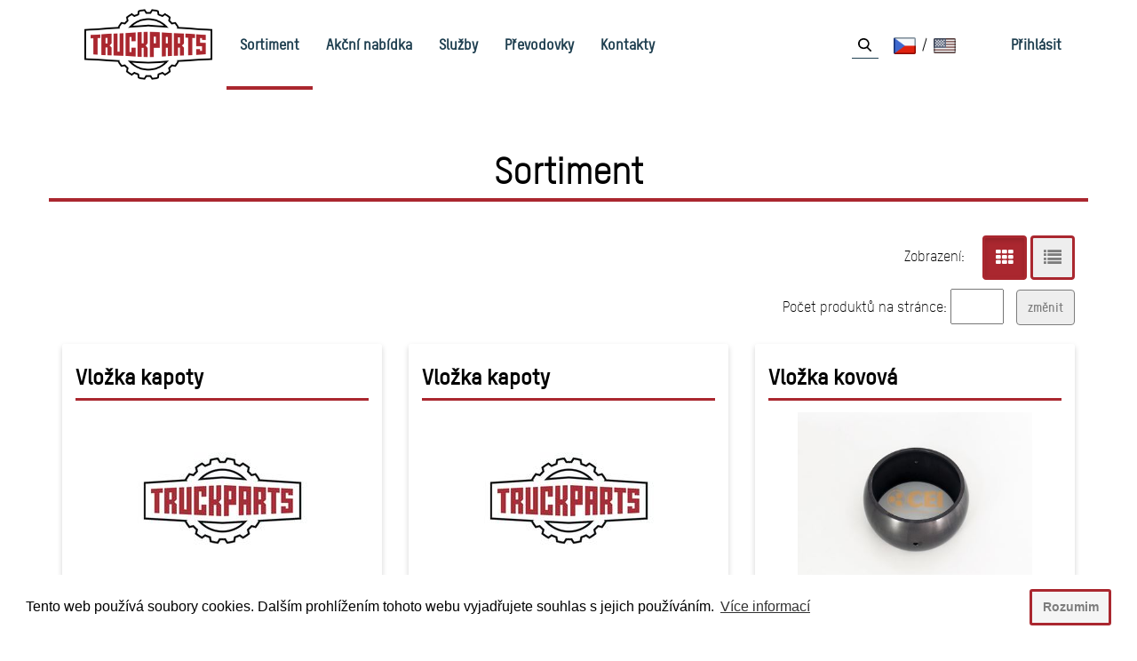

--- FILE ---
content_type: text/html; charset=UTF-8
request_url: https://truckparts.cz/dily/_VOLVO?page=3080
body_size: 6971
content:
<!DOCTYPE html>
<html>

<head>
  <meta charset="utf-8">
  <title>Dily | Truckparts.cz</title>
  <meta name="description" content="">
  <meta name="title" content="">
  <meta name="author" content="Truckparts.cz">
  <meta name="viewport" content="width=device-width, initial-scale=1.0">
  <meta name="generator" content="Slam.cz">

  <link rel="apple-touch-icon" sizes="180x180" href="/apple-touch-icon.png">
  <link rel="icon" type="image/png" sizes="32x32" href="/favicon-32x32.png">
  <link rel="icon" type="image/png" sizes="16x16" href="/favicon-16x16.png">
  <link rel="manifest" href="/site.webmanifest">
  <meta name="msapplication-TileColor" content="#da532c">
  <meta name="theme-color" content="#ffffff">

  <link rel="icon" type="image/png" href="https://truckparts.cz/themes/truckparts/assets/img/logo-truckparts.png">
  <link href="https://truckparts.cz/themes/truckparts/assets/js/vendor/cookieconsent.min.css" rel="stylesheet">
  <link href="https://truckparts.cz/themes/truckparts/assets/css/main.css?v=2" rel="stylesheet">
  <link href="https://stackpath.bootstrapcdn.com/font-awesome/4.7.0/css/font-awesome.min.css" rel="stylesheet" integrity="sha384-wvfXpqpZZVQGK6TAh5PVlGOfQNHSoD2xbE+QkPxCAFlNEevoEH3Sl0sibVcOQVnN" crossorigin="anonymous">
  
  <!-- Google Tag Manager -->
  <script>(function(w,d,s,l,i){w[l]=w[l]||[];w[l].push({'gtm.start':
  new Date().getTime(),event:'gtm.js'});var f=d.getElementsByTagName(s)[0],
  j=d.createElement(s),dl=l!='dataLayer'?'&l='+l:'';j.async=true;j.src=
  'https://www.googletagmanager.com/gtm.js?id='+i+dl;f.parentNode.insertBefore(j,f);
  })(window,document,'script','dataLayer','GTM-WKK39TH');</script>
  <!-- End Google Tag Manager -->

</head>

<body>
  <!-- Google Tag Manager (noscript) -->
  <noscript><iframe src="https://www.googletagmanager.com/ns.html?id=GTM-WKK39TH"
  height="0" width="0" style="display:none;visibility:hidden"></iframe></noscript>
  <!-- End Google Tag Manager (noscript) -->

  <!-- Header -->
  <header id="layout-header">
    <!-- Nav -->
<nav id="layout-nav" class="navbar navbar-fixed-top navbar-color-light" role="navigation">
  <div class="container">
    <div class="navbar-header">


      <button type="button" class="navbar-toggle" data-toggle="collapse" data-target=".navbar-main-collapse">
        <span class="sr-only">Toggle navigation</span>
        <span class="icon-bar"></span>
        <span class="icon-bar"></span>
        <span class="icon-bar"></span>
      </button>
      <a href="/kosik/" id="dLabelCartMob" class="topcart" type="button">
        <span class="badge badge-cart" style="display: none;"></span>
        <img class="signin__icon icon--cart icon--dark" src="https://truckparts.cz/themes/truckparts/assets/img/icons/icon-cart-22px__black.png" alt="Nákupní košík">
      </a>
      <a class="navbar-brand" href="https://truckparts.cz"></a>
    </div>
    <div class="collapse navbar-collapse navbar-main-collapse">
      <ul class="nav navbar-nav">
        <li class="active"><a href="https://truckparts.cz/dily">Sortiment</a></li>
        <li class=""><a href="https://truckparts.cz/specialni-nabidka">Akční nabídka</a></li>
        <li class=""><a href="https://truckparts.cz/nabidka-sluzeb">Služby</a></li>
        <li class=""><a href="https://truckparts.cz/prevodovky">Převodovky</a></li>
        <li class=""><a href="https://truckparts.cz/kontakty">Kontakty</a></li>
      </ul>
      <ul class="nav navbar-nav pull-right">

        <li class="navbar-text searchbar hidden-xs">
          <form id="nav-search">
            <div class="input-wrapper">
              <div class="input-box">
                <input type="text" placeholder="Hledat produkt...">
                <span class="arrow-right">></span>
              </div>
            </div>
          </form>
        </li>

        <li class="navbar-text searchbar hidden-md hidden-sm hidden-lg">
          <form id="nav-search-mobile">
            <input type="text" placeholder="Hledat produkt...">
            <span class="arrow-right">></span>
          </form>
        </li>

        <li class="language-bar navbar-text">
          <form method="POST" action="https://truckparts.cz/dily/_VOLVO" accept-charset="UTF-8" role="form"><input name="_session_key" type="hidden" value="nicyiWSTJKFRMNnDRtV10Usf2wX2WREeNDVgmr13"><input name="_token" type="hidden" value="UIv8gUnCPHUjuBcM8UK8ErX3KUjd1l8vdGcKIz0N">
        <a data-request="onSwitchLocale" data-request-data="locale: 'cs'" class="locale-link active">
                <img src="https://truckparts.cz/themes/truckparts/assets/img/icons/flag-cs.png" alt="cs" style="width: 25px;">
      </a>/        <a data-request="onSwitchLocale" data-request-data="locale: 'en'" class="locale-link ">
                <img src="https://truckparts.cz/themes/truckparts/assets/img/icons/flag-en-bw.png" alt="en" style="width: 25px;">
      </a>  </form>        </li>

        <li class="language-bar navbar-text">
                  </li>


        <li class="signin ">
                    <a href="https://truckparts.cz/ucet?redirectUrl=https://truckparts.cz/dily/_VOLVO?page=3080">Přihlásit</a>
                  </li>
      </ul>
    </div>
  </div>
</nav>  </header>

  <!-- Content -->
  <section id="layout-content">
    <div class="loading-indicator content-loaded">
      <i class="fa fa-cog fa-spin fa-5x" aria-hidden="true"></i>
    </div>
    <div class="container" style="margin-bottom: 30px;">
  <div class="row has-headline">
    <h1>Sortiment</h1>
  </div>
</div>

<div class="container" style="display: none;">
  <div class="row">
    <div class="col-xs-12">
          </div>

    <div class="col-xs-12">
      
<ul style="list-style-type: none; padding: 0;">
    <li style="display: inline;"><a href="https://truckparts.cz/dily">Sortiment</a></li>
    </ul>

<hr>



    </div>
  </div>
</div>

<div class="container">
  <div class="row layout-buttons">
<!--    -->
    <div class=" col-xs-12 " style="text-align: right; padding: 0 15px;">
      <span class="zobrazeniTitle">Zobrazení: &nbsp;&nbsp;&nbsp;</span>
      <form method="POST" action="https://truckparts.cz/dily/_VOLVO" accept-charset="UTF-8" role="form" style="display: inline-block;"><input name="_handler" type="hidden" value="onChangeViewTypeToGrid"><input name="_session_key" type="hidden" value="nicyiWSTJKFRMNnDRtV10Usf2wX2WREeNDVgmr13"><input name="_token" type="hidden" value="UIv8gUnCPHUjuBcM8UK8ErX3KUjd1l8vdGcKIz0N">
      <input type="hidden" name="currentUrl" value="https://truckparts.cz/dily/_VOLVO?page=3080">
      <input type="hidden" name="currentViewType" value="grid">
      <input type="hidden" name="altViewType" value="table">
      <button type="submit" class="btn btn-primary  active " rel="keep-params"><i class="fa fa-th" aria-hidden="true"></i></button>
      </form>

      <form method="POST" action="https://truckparts.cz/dily/_VOLVO" accept-charset="UTF-8" role="form" style="display: inline-block;"><input name="_handler" type="hidden" value="onChangeViewTypeToTable"><input name="_session_key" type="hidden" value="nicyiWSTJKFRMNnDRtV10Usf2wX2WREeNDVgmr13"><input name="_token" type="hidden" value="UIv8gUnCPHUjuBcM8UK8ErX3KUjd1l8vdGcKIz0N">
      <input type="hidden" name="currentUrl" value="https://truckparts.cz/dily/_VOLVO?page=3080">
      <input type="hidden" name="currentViewType" value="grid">
      <input type="hidden" name="altViewType" value="table">
      <button type="submit" class="btn btn-primary " rel="keep-params"><i class="fa fa-list" aria-hidden="true"></i></button>
      </form>

      <div class="changePagination top">
        <form method="POST" action="https://truckparts.cz/dily/_VOLVO" accept-charset="UTF-8" role="form" style="display: inline-block;"><input name="_handler" type="hidden" value="onChangePaginationNumber"><input name="_session_key" type="hidden" value="nicyiWSTJKFRMNnDRtV10Usf2wX2WREeNDVgmr13"><input name="_token" type="hidden" value="UIv8gUnCPHUjuBcM8UK8ErX3KUjd1l8vdGcKIz0N">
        <input type="hidden" name="currentUrlPage" value="https://truckparts.cz/dily/_VOLVO">
        Počet produktů na stránce: <input type="text" name="currentPaginationNumber" id="paginationNumber" value="">
        <button type="submit" class="btn btn-small btn-primary" rel="keep-params">změnit</button>
        </form>
      </div>
    </div>
  </div>
</div>


<div class="container">
  <div class="row products">
        <div class="products__item col-xs-12 col-sm-4 item-id-1666363_TP17739">
      <div class="products__item--box">
        <a href="https://truckparts.cz/detail/1666363_TP17739?redirectUrl=https://truckparts.cz/dily/_VOLVO?page=3080">
          <h3 style="white-space: nowrap; overflow: hidden; text-overflow: ellipsis;">Vložka kapoty&nbsp;</h3>
          <img src="https://truckparts.cz/themes/truckparts/assets/img/icons/icon-star-empty-50px.png" alt="" class="icon-star star-empty" style="display: none;">
          <div style="height: 200px; width: 100%; text-align: center; display: flex; justify-content: center;">
            <img class="products__item--cover" src="/storage/app/media/part-missing.jpg" alt="obrazek produktu" style="max-width: 100%; height: auto;">
          </div>
        </a>
        <hr>
        <h4>Kód produktu: <span class="copyText" id="copyText5801847137" onclick="copyDivToClipboard('copyText5801847137')" title="zkopíruje číslo do schránky">5801847137</span></h4>
        <p class="stock-info" style="display: none;">
          není skladem          <img class="stock-info__icon" src="https://truckparts.cz/themes/truckparts/assets/img/icons/icon-info-50px.png" alt="Skladové info">
        </p>
        <table class="stock">
          <tr><td class="first-it ">Bedihošť</td><td class="">není skladem</td></tr>
          <tr><td class="first-it ">České Budějovice</td><td class="">není skladem</td></tr>
          <tr><td class="first-it">Výrobce</td><td></td></tr>
        </table>
                              <p class="price" style="line-height: 22px; min-height: 47px;">&nbsp;<br><span style="font-weight: normal; font-size: 14px; margin: 0;">&nbsp;</span></p>
            <a href="https://truckparts.cz/dotaz/1666363_TP17739?redirectUrl=https://truckparts.cz/dily/_VOLVO?page=3080" onclick="event.stopPropagation();" class="btn btn-primary btn-product">dotaz na cenu</a>
                        </div>
    </div>
        <div class="products__item col-xs-12 col-sm-4 item-id-1666364_TP17749">
      <div class="products__item--box">
        <a href="https://truckparts.cz/detail/1666364_TP17749?redirectUrl=https://truckparts.cz/dily/_VOLVO?page=3080">
          <h3 style="white-space: nowrap; overflow: hidden; text-overflow: ellipsis;">Vložka kapoty&nbsp;</h3>
          <img src="https://truckparts.cz/themes/truckparts/assets/img/icons/icon-star-empty-50px.png" alt="" class="icon-star star-empty" style="display: none;">
          <div style="height: 200px; width: 100%; text-align: center; display: flex; justify-content: center;">
            <img class="products__item--cover" src="/storage/app/media/part-missing.jpg" alt="obrazek produktu" style="max-width: 100%; height: auto;">
          </div>
        </a>
        <hr>
        <h4>Kód produktu: <span class="copyText" id="copyText5801847156" onclick="copyDivToClipboard('copyText5801847156')" title="zkopíruje číslo do schránky">5801847156</span></h4>
        <p class="stock-info" style="display: none;">
          není skladem          <img class="stock-info__icon" src="https://truckparts.cz/themes/truckparts/assets/img/icons/icon-info-50px.png" alt="Skladové info">
        </p>
        <table class="stock">
          <tr><td class="first-it ">Bedihošť</td><td class="">není skladem</td></tr>
          <tr><td class="first-it ">České Budějovice</td><td class="">není skladem</td></tr>
          <tr><td class="first-it">Výrobce</td><td></td></tr>
        </table>
                              <p class="price" style="line-height: 22px; min-height: 47px;">&nbsp;<br><span style="font-weight: normal; font-size: 14px; margin: 0;">&nbsp;</span></p>
            <a href="https://truckparts.cz/dotaz/1666364_TP17749?redirectUrl=https://truckparts.cz/dily/_VOLVO?page=3080" onclick="event.stopPropagation();" class="btn btn-primary btn-product">dotaz na cenu</a>
                        </div>
    </div>
        <div class="products__item col-xs-12 col-sm-4 item-id-1857762_TP19611">
      <div class="products__item--box">
        <a href="https://truckparts.cz/detail/1857762_TP19611?redirectUrl=https://truckparts.cz/dily/_VOLVO?page=3080">
          <h3 style="white-space: nowrap; overflow: hidden; text-overflow: ellipsis;">Vložka kovová&nbsp;</h3>
          <img src="https://truckparts.cz/themes/truckparts/assets/img/icons/icon-star-empty-50px.png" alt="" class="icon-star star-empty" style="display: none;">
          <div style="height: 200px; width: 100%; text-align: center; display: flex; justify-content: center;">
            <img class="products__item--cover" src="/storage/app/media/zbozi/thumbs/169.987.jpg" alt="obrazek produktu" style="max-width: 100%; height: auto;">
          </div>
        </a>
        <hr>
        <h4>Kód produktu: <span class="copyText" id="copyText169.987" onclick="copyDivToClipboard('copyText169.987')" title="zkopíruje číslo do schránky">169.987</span></h4>
        <p class="stock-info" style="display: none;">
          není skladem          <img class="stock-info__icon" src="https://truckparts.cz/themes/truckparts/assets/img/icons/icon-info-50px.png" alt="Skladové info">
        </p>
        <table class="stock">
          <tr><td class="first-it ">Bedihošť</td><td class="">není skladem</td></tr>
          <tr><td class="first-it ">České Budějovice</td><td class="">není skladem</td></tr>
          <tr><td class="first-it">Výrobce</td><td>CEI</td></tr>
        </table>
                              <p class="price" style="line-height: 22px; min-height: 47px;">&nbsp;<br><span style="font-weight: normal; font-size: 14px; margin: 0;">&nbsp;</span></p>
            <a href="https://truckparts.cz/dotaz/1857762_TP19611?redirectUrl=https://truckparts.cz/dily/_VOLVO?page=3080" onclick="event.stopPropagation();" class="btn btn-primary btn-product">dotaz na cenu</a>
                        </div>
    </div>
        <div class="products__item col-xs-12 col-sm-4 item-id-1728993_TP47371">
      <div class="products__item--box">
        <a href="https://truckparts.cz/detail/1728993_TP47371?redirectUrl=https://truckparts.cz/dily/_VOLVO?page=3080">
          <h3 style="white-space: nowrap; overflow: hidden; text-overflow: ellipsis;">Vložka kovová&nbsp;</h3>
          <img src="https://truckparts.cz/themes/truckparts/assets/img/icons/icon-star-empty-50px.png" alt="" class="icon-star star-empty" style="display: none;">
          <div style="height: 200px; width: 100%; text-align: center; display: flex; justify-content: center;">
            <img class="products__item--cover" src="/storage/app/media/zbozi/thumbs/k20.02067.jpg" alt="obrazek produktu" style="max-width: 100%; height: auto;">
          </div>
        </a>
        <hr>
        <h4>Kód produktu: <span class="copyText" id="copyTextK20.02067" onclick="copyDivToClipboard('copyTextK20.02067')" title="zkopíruje číslo do schránky">K20.02067</span></h4>
        <p class="stock-info" style="display: none;">
          není skladem          <img class="stock-info__icon" src="https://truckparts.cz/themes/truckparts/assets/img/icons/icon-info-50px.png" alt="Skladové info">
        </p>
        <table class="stock">
          <tr><td class="first-it ">Bedihošť</td><td class="">není skladem</td></tr>
          <tr><td class="first-it ">České Budějovice</td><td class="">není skladem</td></tr>
          <tr><td class="first-it">Výrobce</td><td>KACMAZLAR</td></tr>
        </table>
                              <p class="price" style="line-height: 22px; min-height: 47px;">&nbsp;<br><span style="font-weight: normal; font-size: 14px; margin: 0;">&nbsp;</span></p>
            <a href="https://truckparts.cz/dotaz/1728993_TP47371?redirectUrl=https://truckparts.cz/dily/_VOLVO?page=3080" onclick="event.stopPropagation();" class="btn btn-primary btn-product">dotaz na cenu</a>
                        </div>
    </div>
        <div class="products__item col-xs-12 col-sm-4 item-id-1728876_TP49552">
      <div class="products__item--box">
        <a href="https://truckparts.cz/detail/1728876_TP49552?redirectUrl=https://truckparts.cz/dily/_VOLVO?page=3080">
          <h3 style="white-space: nowrap; overflow: hidden; text-overflow: ellipsis;">Vložka kovová&nbsp;</h3>
          <img src="https://truckparts.cz/themes/truckparts/assets/img/icons/icon-star-empty-50px.png" alt="" class="icon-star star-empty" style="display: none;">
          <div style="height: 200px; width: 100%; text-align: center; display: flex; justify-content: center;">
            <img class="products__item--cover" src="/storage/app/media/zbozi/thumbs/k20.01707.jpg" alt="obrazek produktu" style="max-width: 100%; height: auto;">
          </div>
        </a>
        <hr>
        <h4>Kód produktu: <span class="copyText" id="copyTextK20.01707" onclick="copyDivToClipboard('copyTextK20.01707')" title="zkopíruje číslo do schránky">K20.01707</span></h4>
        <p class="stock-info" style="display: none;">
          není skladem          <img class="stock-info__icon" src="https://truckparts.cz/themes/truckparts/assets/img/icons/icon-info-50px.png" alt="Skladové info">
        </p>
        <table class="stock">
          <tr><td class="first-it ">Bedihošť</td><td class="">není skladem</td></tr>
          <tr><td class="first-it ">České Budějovice</td><td class="">není skladem</td></tr>
          <tr><td class="first-it">Výrobce</td><td>KACMAZLAR</td></tr>
        </table>
                              <p class="price" style="line-height: 22px; min-height: 47px;">&nbsp;<br><span style="font-weight: normal; font-size: 14px; margin: 0;">&nbsp;</span></p>
            <a href="https://truckparts.cz/dotaz/1728876_TP49552?redirectUrl=https://truckparts.cz/dily/_VOLVO?page=3080" onclick="event.stopPropagation();" class="btn btn-primary btn-product">dotaz na cenu</a>
                        </div>
    </div>
        <div class="products__item col-xs-12 col-sm-4 item-id-1729650_TP49554">
      <div class="products__item--box">
        <a href="https://truckparts.cz/detail/1729650_TP49554?redirectUrl=https://truckparts.cz/dily/_VOLVO?page=3080">
          <h3 style="white-space: nowrap; overflow: hidden; text-overflow: ellipsis;">Vložka kovová&nbsp;</h3>
          <img src="https://truckparts.cz/themes/truckparts/assets/img/icons/icon-star-empty-50px.png" alt="" class="icon-star star-empty" style="display: none;">
          <div style="height: 200px; width: 100%; text-align: center; display: flex; justify-content: center;">
            <img class="products__item--cover" src="/storage/app/media/zbozi/thumbs/k21.06836.jpg" alt="obrazek produktu" style="max-width: 100%; height: auto;">
          </div>
        </a>
        <hr>
        <h4>Kód produktu: <span class="copyText" id="copyTextK21.06836" onclick="copyDivToClipboard('copyTextK21.06836')" title="zkopíruje číslo do schránky">K21.06836</span></h4>
        <p class="stock-info" style="display: none;">
          není skladem          <img class="stock-info__icon" src="https://truckparts.cz/themes/truckparts/assets/img/icons/icon-info-50px.png" alt="Skladové info">
        </p>
        <table class="stock">
          <tr><td class="first-it ">Bedihošť</td><td class="">není skladem</td></tr>
          <tr><td class="first-it ">České Budějovice</td><td class="">není skladem</td></tr>
          <tr><td class="first-it">Výrobce</td><td>KACMAZLAR</td></tr>
        </table>
                              <p class="price" style="line-height: 22px; min-height: 47px;">&nbsp;<br><span style="font-weight: normal; font-size: 14px; margin: 0;">&nbsp;</span></p>
            <a href="https://truckparts.cz/dotaz/1729650_TP49554?redirectUrl=https://truckparts.cz/dily/_VOLVO?page=3080" onclick="event.stopPropagation();" class="btn btn-primary btn-product">dotaz na cenu</a>
                        </div>
    </div>
        <div class="products__item col-xs-12 col-sm-4 item-id-1729538_TP43037">
      <div class="products__item--box">
        <a href="https://truckparts.cz/detail/1729538_TP43037?redirectUrl=https://truckparts.cz/dily/_VOLVO?page=3080">
          <h3 style="white-space: nowrap; overflow: hidden; text-overflow: ellipsis;">Vložka kovová&nbsp;</h3>
          <img src="https://truckparts.cz/themes/truckparts/assets/img/icons/icon-star-empty-50px.png" alt="" class="icon-star star-empty" style="display: none;">
          <div style="height: 200px; width: 100%; text-align: center; display: flex; justify-content: center;">
            <img class="products__item--cover" src="/storage/app/media/zbozi/thumbs/k21.06566.jpg" alt="obrazek produktu" style="max-width: 100%; height: auto;">
          </div>
        </a>
        <hr>
        <h4>Kód produktu: <span class="copyText" id="copyTextK21.06566" onclick="copyDivToClipboard('copyTextK21.06566')" title="zkopíruje číslo do schránky">K21.06566</span></h4>
        <p class="stock-info" style="display: none;">
          není skladem          <img class="stock-info__icon" src="https://truckparts.cz/themes/truckparts/assets/img/icons/icon-info-50px.png" alt="Skladové info">
        </p>
        <table class="stock">
          <tr><td class="first-it ">Bedihošť</td><td class="">není skladem</td></tr>
          <tr><td class="first-it ">České Budějovice</td><td class="">není skladem</td></tr>
          <tr><td class="first-it">Výrobce</td><td>KACMAZLAR</td></tr>
        </table>
                              <p class="price" style="line-height: 22px; min-height: 47px;">&nbsp;<br><span style="font-weight: normal; font-size: 14px; margin: 0;">&nbsp;</span></p>
            <a href="https://truckparts.cz/dotaz/1729538_TP43037?redirectUrl=https://truckparts.cz/dily/_VOLVO?page=3080" onclick="event.stopPropagation();" class="btn btn-primary btn-product">dotaz na cenu</a>
                        </div>
    </div>
        <div class="products__item col-xs-12 col-sm-4 item-id-1729460_TP53992">
      <div class="products__item--box">
        <a href="https://truckparts.cz/detail/1729460_TP53992?redirectUrl=https://truckparts.cz/dily/_VOLVO?page=3080">
          <h3 style="white-space: nowrap; overflow: hidden; text-overflow: ellipsis;">Vložka kovová&nbsp;</h3>
          <img src="https://truckparts.cz/themes/truckparts/assets/img/icons/icon-star-empty-50px.png" alt="" class="icon-star star-empty" style="display: none;">
          <div style="height: 200px; width: 100%; text-align: center; display: flex; justify-content: center;">
            <img class="products__item--cover" src="/storage/app/media/zbozi/thumbs/k21.04252.jpg" alt="obrazek produktu" style="max-width: 100%; height: auto;">
          </div>
        </a>
        <hr>
        <h4>Kód produktu: <span class="copyText" id="copyTextK21.04252" onclick="copyDivToClipboard('copyTextK21.04252')" title="zkopíruje číslo do schránky">K21.04252</span></h4>
        <p class="stock-info" style="display: none;">
          není skladem          <img class="stock-info__icon" src="https://truckparts.cz/themes/truckparts/assets/img/icons/icon-info-50px.png" alt="Skladové info">
        </p>
        <table class="stock">
          <tr><td class="first-it ">Bedihošť</td><td class="">není skladem</td></tr>
          <tr><td class="first-it ">České Budějovice</td><td class="">není skladem</td></tr>
          <tr><td class="first-it">Výrobce</td><td>KACMAZLAR</td></tr>
        </table>
                              <p class="price" style="line-height: 22px; min-height: 47px;">&nbsp;<br><span style="font-weight: normal; font-size: 14px; margin: 0;">&nbsp;</span></p>
            <a href="https://truckparts.cz/dotaz/1729460_TP53992?redirectUrl=https://truckparts.cz/dily/_VOLVO?page=3080" onclick="event.stopPropagation();" class="btn btn-primary btn-product">dotaz na cenu</a>
                        </div>
    </div>
        <div class="products__item col-xs-12 col-sm-4 item-id-1727918_TP58408">
      <div class="products__item--box">
        <a href="https://truckparts.cz/detail/1727918_TP58408?redirectUrl=https://truckparts.cz/dily/_VOLVO?page=3080">
          <h3 style="white-space: nowrap; overflow: hidden; text-overflow: ellipsis;">Vložka kovová 50X58X33&nbsp;</h3>
          <img src="https://truckparts.cz/themes/truckparts/assets/img/icons/icon-star-empty-50px.png" alt="" class="icon-star star-empty" style="display: none;">
          <div style="height: 200px; width: 100%; text-align: center; display: flex; justify-content: center;">
            <img class="products__item--cover" src="/storage/app/media/zbozi/thumbs/95532296.jpg" alt="obrazek produktu" style="max-width: 100%; height: auto;">
          </div>
        </a>
        <hr>
        <h4>Kód produktu: <span class="copyText" id="copyText95532296" onclick="copyDivToClipboard('copyText95532296')" title="zkopíruje číslo do schránky">95532296</span></h4>
        <p class="stock-info" style="display: none;">
          není skladem          <img class="stock-info__icon" src="https://truckparts.cz/themes/truckparts/assets/img/icons/icon-info-50px.png" alt="Skladové info">
        </p>
        <table class="stock">
          <tr><td class="first-it ">Bedihošť</td><td class="">není skladem</td></tr>
          <tr><td class="first-it ">České Budějovice</td><td class="">není skladem</td></tr>
          <tr><td class="first-it">Výrobce</td><td>EURORICAMB</td></tr>
        </table>
                              <p class="price" style="line-height: 22px; min-height: 47px;">&nbsp;<br><span style="font-weight: normal; font-size: 14px; margin: 0;">&nbsp;</span></p>
            <a href="https://truckparts.cz/dotaz/1727918_TP58408?redirectUrl=https://truckparts.cz/dily/_VOLVO?page=3080" onclick="event.stopPropagation();" class="btn btn-primary btn-product">dotaz na cenu</a>
                        </div>
    </div>
        <div class="products__item col-xs-12 col-sm-4 item-id-1729082_TP43962">
      <div class="products__item--box">
        <a href="https://truckparts.cz/detail/1729082_TP43962?redirectUrl=https://truckparts.cz/dily/_VOLVO?page=3080">
          <h3 style="white-space: nowrap; overflow: hidden; text-overflow: ellipsis;">Vložka kovová převodovky&nbsp;</h3>
          <img src="https://truckparts.cz/themes/truckparts/assets/img/icons/icon-star-empty-50px.png" alt="" class="icon-star star-empty" style="display: none;">
          <div style="height: 200px; width: 100%; text-align: center; display: flex; justify-content: center;">
            <img class="products__item--cover" src="/storage/app/media/zbozi/thumbs/k20.02285.jpg" alt="obrazek produktu" style="max-width: 100%; height: auto;">
          </div>
        </a>
        <hr>
        <h4>Kód produktu: <span class="copyText" id="copyTextK20.02285" onclick="copyDivToClipboard('copyTextK20.02285')" title="zkopíruje číslo do schránky">K20.02285</span></h4>
        <p class="stock-info" style="display: none;">
          není skladem          <img class="stock-info__icon" src="https://truckparts.cz/themes/truckparts/assets/img/icons/icon-info-50px.png" alt="Skladové info">
        </p>
        <table class="stock">
          <tr><td class="first-it ">Bedihošť</td><td class="">není skladem</td></tr>
          <tr><td class="first-it ">České Budějovice</td><td class="">není skladem</td></tr>
          <tr><td class="first-it">Výrobce</td><td>KACMAZLAR</td></tr>
        </table>
                              <p class="price" style="line-height: 22px; min-height: 47px;">&nbsp;<br><span style="font-weight: normal; font-size: 14px; margin: 0;">&nbsp;</span></p>
            <a href="https://truckparts.cz/dotaz/1729082_TP43962?redirectUrl=https://truckparts.cz/dily/_VOLVO?page=3080" onclick="event.stopPropagation();" class="btn btn-primary btn-product">dotaz na cenu</a>
                        </div>
    </div>
        <div class="products__item col-xs-12 col-sm-4 item-id-1852844_TP45767">
      <div class="products__item--box">
        <a href="https://truckparts.cz/detail/1852844_TP45767?redirectUrl=https://truckparts.cz/dily/_VOLVO?page=3080">
          <h3 style="white-space: nowrap; overflow: hidden; text-overflow: ellipsis;">Vložka kovová převodovky 67 x 77 x 75,1 mm&nbsp;</h3>
          <img src="https://truckparts.cz/themes/truckparts/assets/img/icons/icon-star-empty-50px.png" alt="" class="icon-star star-empty" style="display: none;">
          <div style="height: 200px; width: 100%; text-align: center; display: flex; justify-content: center;">
            <img class="products__item--cover" src="/storage/app/media/part-missing.jpg" alt="obrazek produktu" style="max-width: 100%; height: auto;">
          </div>
        </a>
        <hr>
        <h4>Kód produktu: <span class="copyText" id="copyText0750119140" onclick="copyDivToClipboard('copyText0750119140')" title="zkopíruje číslo do schránky">0750119140</span></h4>
        <p class="stock-info" style="display: none;">
          není skladem          <img class="stock-info__icon" src="https://truckparts.cz/themes/truckparts/assets/img/icons/icon-info-50px.png" alt="Skladové info">
        </p>
        <table class="stock">
          <tr><td class="first-it ">Bedihošť</td><td class="">není skladem</td></tr>
          <tr><td class="first-it ">České Budějovice</td><td class="">není skladem</td></tr>
          <tr><td class="first-it">Výrobce</td><td>ZF</td></tr>
        </table>
                              <p class="price" style="line-height: 22px; min-height: 47px;">&nbsp;<br><span style="font-weight: normal; font-size: 14px; margin: 0;">&nbsp;</span></p>
            <a href="https://truckparts.cz/dotaz/1852844_TP45767?redirectUrl=https://truckparts.cz/dily/_VOLVO?page=3080" onclick="event.stopPropagation();" class="btn btn-primary btn-product">dotaz na cenu</a>
                        </div>
    </div>
        <div class="products__item col-xs-12 col-sm-4 item-id-1569181_TP18627">
      <div class="products__item--box">
        <a href="https://truckparts.cz/detail/1569181_TP18627?redirectUrl=https://truckparts.cz/dily/_VOLVO?page=3080">
          <h3 style="white-space: nowrap; overflow: hidden; text-overflow: ellipsis;">Vložka kuželová ventilu hlavy válců&nbsp;</h3>
          <img src="https://truckparts.cz/themes/truckparts/assets/img/icons/icon-star-empty-50px.png" alt="" class="icon-star star-empty" style="display: none;">
          <div style="height: 200px; width: 100%; text-align: center; display: flex; justify-content: center;">
            <img class="products__item--cover" src="/storage/app/media/part-missing.jpg" alt="obrazek produktu" style="max-width: 100%; height: auto;">
          </div>
        </a>
        <hr>
        <h4>Kód produktu: <span class="copyText" id="copyText442113550045" onclick="copyDivToClipboard('copyText442113550045')" title="zkopíruje číslo do schránky">442113550045</span></h4>
        <p class="stock-info" style="display: none;">
          není skladem          <img class="stock-info__icon" src="https://truckparts.cz/themes/truckparts/assets/img/icons/icon-info-50px.png" alt="Skladové info">
        </p>
        <table class="stock">
          <tr><td class="first-it ">Bedihošť</td><td class="">není skladem</td></tr>
          <tr><td class="first-it ">České Budějovice</td><td class="">není skladem</td></tr>
          <tr><td class="first-it">Výrobce</td><td></td></tr>
        </table>
                              <p class="price" style="line-height: 22px; min-height: 47px;">&nbsp;<br><span style="font-weight: normal; font-size: 14px; margin: 0;">&nbsp;</span></p>
            <a href="https://truckparts.cz/dotaz/1569181_TP18627?redirectUrl=https://truckparts.cz/dily/_VOLVO?page=3080" onclick="event.stopPropagation();" class="btn btn-primary btn-product">dotaz na cenu</a>
                        </div>
    </div>
        <div class="products__item col-xs-12 col-sm-4 item-id-1569196_TP18643">
      <div class="products__item--box">
        <a href="https://truckparts.cz/detail/1569196_TP18643?redirectUrl=https://truckparts.cz/dily/_VOLVO?page=3080">
          <h3 style="white-space: nowrap; overflow: hidden; text-overflow: ellipsis;">Vložka ložiska hřídele rychloběhu&nbsp;</h3>
          <img src="https://truckparts.cz/themes/truckparts/assets/img/icons/icon-star-empty-50px.png" alt="" class="icon-star star-empty" style="display: none;">
          <div style="height: 200px; width: 100%; text-align: center; display: flex; justify-content: center;">
            <img class="products__item--cover" src="/storage/app/media/part-missing.jpg" alt="obrazek produktu" style="max-width: 100%; height: auto;">
          </div>
        </a>
        <hr>
        <h4>Kód produktu: <span class="copyText" id="copyText442115220158" onclick="copyDivToClipboard('copyText442115220158')" title="zkopíruje číslo do schránky">442115220158</span></h4>
        <p class="stock-info" style="display: none;">
          není skladem          <img class="stock-info__icon" src="https://truckparts.cz/themes/truckparts/assets/img/icons/icon-info-50px.png" alt="Skladové info">
        </p>
        <table class="stock">
          <tr><td class="first-it ">Bedihošť</td><td class="">není skladem</td></tr>
          <tr><td class="first-it ">České Budějovice</td><td class="">není skladem</td></tr>
          <tr><td class="first-it">Výrobce</td><td></td></tr>
        </table>
                              <p class="price" style="line-height: 22px; min-height: 47px;">&nbsp;<br><span style="font-weight: normal; font-size: 14px; margin: 0;">&nbsp;</span></p>
            <a href="https://truckparts.cz/dotaz/1569196_TP18643?redirectUrl=https://truckparts.cz/dily/_VOLVO?page=3080" onclick="event.stopPropagation();" class="btn btn-primary btn-product">dotaz na cenu</a>
                        </div>
    </div>
        <div class="products__item col-xs-12 col-sm-4 item-id-1731872_TP24410">
      <div class="products__item--box">
        <a href="https://truckparts.cz/detail/1731872_TP24410?redirectUrl=https://truckparts.cz/dily/_VOLVO?page=3080">
          <h3 style="white-space: nowrap; overflow: hidden; text-overflow: ellipsis;">Vložka masky&nbsp;</h3>
          <img src="https://truckparts.cz/themes/truckparts/assets/img/icons/icon-star-empty-50px.png" alt="" class="icon-star star-empty" style="display: none;">
          <div style="height: 200px; width: 100%; text-align: center; display: flex; justify-content: center;">
            <img class="products__item--cover" src="/storage/app/media/part-missing.jpg" alt="obrazek produktu" style="max-width: 100%; height: auto;">
          </div>
        </a>
        <hr>
        <h4>Kód produktu: <span class="copyText" id="copyTextRPR200" onclick="copyDivToClipboard('copyTextRPR200')" title="zkopíruje číslo do schránky">RPR200</span></h4>
        <p class="stock-info" style="display: none;">
          není skladem          <img class="stock-info__icon" src="https://truckparts.cz/themes/truckparts/assets/img/icons/icon-info-50px.png" alt="Skladové info">
        </p>
        <table class="stock">
          <tr><td class="first-it ">Bedihošť</td><td class="">není skladem</td></tr>
          <tr><td class="first-it ">České Budějovice</td><td class="">není skladem</td></tr>
          <tr><td class="first-it">Výrobce</td><td>QTC</td></tr>
        </table>
                              <p class="price" style="line-height: 22px; min-height: 47px;">&nbsp;<br><span style="font-weight: normal; font-size: 14px; margin: 0;">&nbsp;</span></p>
            <a href="https://truckparts.cz/dotaz/1731872_TP24410?redirectUrl=https://truckparts.cz/dily/_VOLVO?page=3080" onclick="event.stopPropagation();" class="btn btn-primary btn-product">dotaz na cenu</a>
                        </div>
    </div>
        <div class="products__item col-xs-12 col-sm-4 item-id-1855014_TP2571">
      <div class="products__item--box">
        <a href="https://truckparts.cz/detail/1855014_TP2571?redirectUrl=https://truckparts.cz/dily/_VOLVO?page=3080">
          <h3 style="white-space: nowrap; overflow: hidden; text-overflow: ellipsis;">Vložka mlhového světlometu ACTROS&nbsp;</h3>
          <img src="https://truckparts.cz/themes/truckparts/assets/img/icons/icon-star-empty-50px.png" alt="" class="icon-star star-empty" style="display: none;">
          <div style="height: 200px; width: 100%; text-align: center; display: flex; justify-content: center;">
            <img class="products__item--cover" src="/storage/app/media/part-missing.jpg" alt="obrazek produktu" style="max-width: 100%; height: auto;">
          </div>
        </a>
        <hr>
        <h4>Kód produktu: <span class="copyText" id="copyText1305354950" onclick="copyDivToClipboard('copyText1305354950')" title="zkopíruje číslo do schránky">1305354950</span></h4>
        <p class="stock-info" style="display: none;">
          není skladem          <img class="stock-info__icon" src="https://truckparts.cz/themes/truckparts/assets/img/icons/icon-info-50px.png" alt="Skladové info">
        </p>
        <table class="stock">
          <tr><td class="first-it ">Bedihošť</td><td class="">není skladem</td></tr>
          <tr><td class="first-it ">České Budějovice</td><td class="">není skladem</td></tr>
          <tr><td class="first-it">Výrobce</td><td></td></tr>
        </table>
                              <p class="price" style="line-height: 22px; min-height: 47px;">&nbsp;<br><span style="font-weight: normal; font-size: 14px; margin: 0;">&nbsp;</span></p>
            <a href="https://truckparts.cz/dotaz/1855014_TP2571?redirectUrl=https://truckparts.cz/dily/_VOLVO?page=3080" onclick="event.stopPropagation();" class="btn btn-primary btn-product">dotaz na cenu</a>
                        </div>
    </div>
      </div>
  <div class="row pagination text-center" style="width: 100%;">
    <ul class="pagination">
        
                    <li><a href="https://truckparts.cz/dily/_VOLVO?page=3079" rel="prev">&laquo;</a></li>
        
        
                    
            
            
                                                                        <li><a href="https://truckparts.cz/dily/_VOLVO?page=1">1</a></li>
                                                                                <li><a href="https://truckparts.cz/dily/_VOLVO?page=2">2</a></li>
                                                                    
                            <li class="disabled"><span>...</span></li>
            
            
                                
            
            
                                                                        <li><a href="https://truckparts.cz/dily/_VOLVO?page=3077">3077</a></li>
                                                                                <li><a href="https://truckparts.cz/dily/_VOLVO?page=3078">3078</a></li>
                                                                                <li><a href="https://truckparts.cz/dily/_VOLVO?page=3079">3079</a></li>
                                                                                <li class="active"><span>3080</span></li>
                                                                                <li><a href="https://truckparts.cz/dily/_VOLVO?page=3081">3081</a></li>
                                                                                <li><a href="https://truckparts.cz/dily/_VOLVO?page=3082">3082</a></li>
                                                                                <li><a href="https://truckparts.cz/dily/_VOLVO?page=3083">3083</a></li>
                                                                    
                            <li class="disabled"><span>...</span></li>
            
            
                                
            
            
                                                                        <li><a href="https://truckparts.cz/dily/_VOLVO?page=3184">3184</a></li>
                                                                                <li><a href="https://truckparts.cz/dily/_VOLVO?page=3185">3185</a></li>
                                                        
        
                    <li><a href="https://truckparts.cz/dily/_VOLVO?page=3081" rel="next">&raquo;</a></li>
            </ul>

    <br>
    <div class="changepage">
      <form method="POST" action="https://truckparts.cz/dily/_VOLVO" accept-charset="UTF-8" role="form" style="display: inline-block;"><input name="_handler" type="hidden" value="onChangePageNumber"><input name="_session_key" type="hidden" value="nicyiWSTJKFRMNnDRtV10Usf2wX2WREeNDVgmr13"><input name="_token" type="hidden" value="UIv8gUnCPHUjuBcM8UK8ErX3KUjd1l8vdGcKIz0N">
      <span>Strana:</span> <input type="text" id="pageNumber" name="pageNumber" value="3080">
      <input type="hidden" name="currentUrlPage" value="https://truckparts.cz/dily/_VOLVO">
      <button type="submit" class="btn btn-primary btn-small" rel="keep-params">Přejít</button>
      </form>
    </div>
  </div>
</div>

  </section>


<!-- Modal -->
<div class="modal fade" id="cartModal" tabindex="-1" role="dialog" aria-labelledby="Zboží bylo přidáno do košíku">
  <div class="modal-dialog" role="document">
      <div class="modal-content">
          <div class="modal-header">
              <button type="button" class="close" data-dismiss="modal" aria-label="Close"><span aria-hidden="true">&times;</span></button>
              <h2 class="modal-title" id="myModalLabel">Zboží bylo přidáno do košíku</h2>
              <!-- <p style="margin-top: 20px; text-align: center;">Objednávky jsou momentálne pozastaveny z důvodu aktualizace skladových položek. Předpokládaný konec aktualizace je dnes v 11:00.</p> -->
          </div>
          <div class="modal-footer">
              <button type="button" class="btn btn-default" data-dismiss="modal">
                  <i class="fa fa-chevron-left"></i> Zavřít
              </button>
              <a href="https://truckparts.cz/kosik?redirectUrl=https://truckparts.cz/dily/_VOLVO?page=3080" class="btn btn-primary">
                  Přejít do košíku <i class="fa fa-chevron-right"></i>
              </a>
          </div>
      </div>
  </div>
</div>
  
  <!-- Footer -->
  <footer id="layout-footer">
    <div id="footer">
  <div class="container footer bg-fullwidth-abstract-dark">
    <div class="row" style="margin: 0;">
      <div class="footer--item col-xs-12 col-sm-2">
        <div class="footer--item__brand">
          <a href="/">
            <img class="logo-color" src="https://truckparts.cz/themes/truckparts/assets/img/logo-truckparts-450px-color-dark.png" alt="Logo Truckparts.cz">
            <img class="logo-bw" src="https://truckparts.cz/themes/truckparts/assets/img/logo-truckparts-450px-black.png" alt="Logo Truckparts.cz">
          </a>
        </div>
      </div>
      <div class="footer--item item--text col-xs-12 col-sm-2">
        <a href="http://www.truckparts.cz" class="tp-link" style="display: block;">
          WWW.<span>TRUCKPARTS</span>.CZ
        </a>
        <a href="http://www.truckparts.sk" class="tp-link" style="display: block;">
          WWW.<span>TRUCKPARTS</span>.SK
        </a>
      </div>
      <div class="footer--item col-xs-4 col-sm-2">
        <a href="https://truckparts.cz/dokumenty" style="text-decoration: none;">
          <div class="footer--item__icon icon-documents"><i class="fa fa-file-text-o"></i></div>
          dokumenty
        </a>
      </div>
      <div class="footer--item col-xs-4 col-sm-2">
        <a href="https://www.facebook.com/www.truckparts.cz/" target="_blank" style="text-decoration: none;">
          <div class="footer--item__icon icon-facebook"><i class="fab fa-facebook-f"></i></div>
          facebook
        </a>
      </div>
      <div class="footer--item col-xs-4 col-sm-2">
        <a href="https://www.instagram.com/truckpartsgroup/" target="_blank" style="text-decoration: none;">
          <div class="footer--item__icon icon-instagram"><i class="inst fa-instagram"></i></div>
          instagram
        </a>
      </div>
      <div class="footer--item col-xs-12 col-sm-2">
        <a href="tel:+420582368665">
          <div class="footer--item__icon icon-phone"></div>
          +420582368665
        </a>
      </div>
      <div class="footer--item col-xs-12 col-sm-2">
        <a href="mailto:truckparts@truckparts.cz">
          <div class="footer--item__icon icon-mail"></div>
          truckparts@truckparts.cz
        </a>
      </div>
    </div>
  </div>
</div>

<div class="copytextInfo" id="copytextInfo">
  Kód zkopírován do schránky
</div>

<!-- Back to top button -->
<button type="button" class="btn btn-primary btn-floating btn-lg " style="background:#aa272f; color:white;" id="btn-back-to-top">
  <i class="fa fa-angle-left"></i>
</button>  </footer>

  <!-- Scripts -->
  <script src="https://truckparts.cz/themes/truckparts/assets/js/vendor/jquery.js"></script>
  <script src="https://truckparts.cz/themes/truckparts/assets/js/vendor/bootstrap.min.js"></script>
  <script src="https://truckparts.cz/themes/truckparts/assets/js/vendor/cookieconsent.min.js"></script>
  <script src="https://truckparts.cz/themes/truckparts/assets/js/main.js?v=2.0"></script>
  <script src="/modules/system/assets/js/framework.js"></script>
<script src="/modules/system/assets/js/framework.extras.js"></script>
<link rel="stylesheet" property="stylesheet" href="/modules/system/assets/css/framework.extras.css">
  <script src="https://truckparts.cz/plugins/truckparts/is/assets/javascript/cart.js?v=2"></script>
<script src="https://truckparts.cz/plugins/truckparts/is/assets/javascript/script.js"></script>
  <script>
    $(window).on('ajaxErrorMessage', function (event, message) {
      event.preventDefault();
    });

    $(document).ready(function() {
        window.cookieconsent.initialise({
            "palette": {
                "popup": {
                    "background": "#ffffff",
                    "text": "#000000"
                },
                "button": {
                    "background": "#aa272f",
                    "text": "#ffffff"
                }
            },
            "content": {
                "message": "Tento web používá soubory cookies. Dalším prohlížením tohoto webu vyjadřujete souhlas s jejich používáním.",
                "dismiss": "Rozumim",
                "link": "Více informací",
                "href": "/osobni-udaje"
            }
        });
    })
  </script>
</body>

</html>

--- FILE ---
content_type: text/css
request_url: https://truckparts.cz/themes/truckparts/assets/css/main.css?v=2
body_size: 225517
content:
@charset "UTF-8";
/* Generated by Font Squirrel (http://www.fontsquirrel.com) on October 16, 2015 */
@font-face {
  font-family: "tstar_probold";
  src: url("../fonts/tstarpro/tstarpro-bold-webfont.eot");
  src: url("../fonts/tstarpro/tstarpro-bold-webfont.eot?#iefix") format("embedded-opentype"), url("../fonts/tstarpro/tstarpro-bold-webfont.woff2") format("woff2"), url("../fonts/tstarpro/tstarpro-bold-webfont.woff") format("woff"), url("../fonts/tstarpro/tstarpro-bold-webfont.ttf") format("truetype"), url("../fonts/tstarpro/tstarpro-bold-webfont.svg#tstar_probold") format("svg");
  font-weight: normal;
  font-style: normal;
}
@font-face {
  font-family: "tstar_proheadline";
  src: url("../fonts/tstarpro/tstarpro-headline-webfont.eot");
  src: url("../fonts/tstarpro/tstarpro-headline-webfont.eot?#iefix") format("embedded-opentype"), url("../fonts/tstarpro/tstarpro-headline-webfont.woff2") format("woff2"), url("../fonts/tstarpro/tstarpro-headline-webfont.woff") format("woff"), url("../fonts/tstarpro/tstarpro-headline-webfont.ttf") format("truetype"), url("../fonts/tstarpro/tstarpro-headline-webfont.svg#tstar_proheadline") format("svg");
  font-weight: normal;
  font-style: normal;
}
@font-face {
  font-family: "tstar_prolight";
  src: url("../fonts/tstarpro/tstarpro-light-webfont.eot");
  src: url("../fonts/tstarpro/tstarpro-light-webfont.eot?#iefix") format("embedded-opentype"), url("../fonts/tstarpro/tstarpro-light-webfont.woff2") format("woff2"), url("../fonts/tstarpro/tstarpro-light-webfont.woff") format("woff"), url("../fonts/tstarpro/tstarpro-light-webfont.ttf") format("truetype"), url("../fonts/tstarpro/tstarpro-light-webfont.svg#tstar_prolight") format("svg");
  font-weight: normal;
  font-style: normal;
}
@font-face {
  font-family: "tstar_promedium";
  src: url("../fonts/tstarpro/tstarpro-medium-webfont.eot");
  src: url("../fonts/tstarpro/tstarpro-medium-webfont.eot?#iefix") format("embedded-opentype"), url("../fonts/tstarpro/tstarpro-medium-webfont.woff2") format("woff2"), url("../fonts/tstarpro/tstarpro-medium-webfont.woff") format("woff"), url("../fonts/tstarpro/tstarpro-medium-webfont.ttf") format("truetype"), url("../fonts/tstarpro/tstarpro-medium-webfont.svg#tstar_promedium") format("svg");
  font-weight: normal;
  font-style: normal;
}
@font-face {
  font-family: "tstar_proregular";
  src: url("../fonts/tstarpro/tstarpro-regular-webfont.eot");
  src: url("../fonts/tstarpro/tstarpro-regular-webfont.eot?#iefix") format("embedded-opentype"), url("../fonts/tstarpro/tstarpro-regular-webfont.woff2") format("woff2"), url("../fonts/tstarpro/tstarpro-regular-webfont.woff") format("woff"), url("../fonts/tstarpro/tstarpro-regular-webfont.ttf") format("truetype"), url("../fonts/tstarpro/tstarpro-regular-webfont.svg#tstar_proregular") format("svg");
  font-weight: normal;
  font-style: normal;
}
/*
@media (min-width: 576px) { ... }
@media (min-width: 768px) { ... }
@media (min-width: 992px) { ... }
@media (min-width: 1200px) { ... }

@include media-breakpoint-up(xs) { ... }
@include media-breakpoint-up(sm) { ... }
@include media-breakpoint-up(md) { ... }
@include media-breakpoint-up(lg) { ... }
@include media-breakpoint-up(xl) { ... }

// Example usage:
@include media-breakpoint-up(sm) {
  .some-class {
    display: block;
  }
}
*/
/*
@import 'bootstrap-sass/assets/stylesheets/bootstrap/normalize';
@import 'bootstrap-sass/assets/stylesheets/bootstrap/variables';
@import 'bootstrap-sass/assets/stylesheets/bootstrap/mixins';
@import 'bootstrap-sass/assets/stylesheets/bootstrap/utilities';
@import 'bootstrap-sass/assets/stylesheets/bootstrap/responsive-utilities';
@import '~bootstrap-sass/assets/stylesheets/bootstrap/component-animations';

@import 'bootstrap-sass/assets/stylesheets/bootstrap/grid';
@import 'bootstrap-sass/assets/stylesheets/bootstrap/forms';
@import 'bootstrap-sass/assets/stylesheets/bootstrap/navbar';
@import 'bootstrap-sass/assets/stylesheets/bootstrap/navs';
*/
/*!
 * Bootstrap v3.4.1 (https://getbootstrap.com/)
 * Copyright 2011-2019 Twitter, Inc.
 * Licensed under MIT (https://github.com/twbs/bootstrap/blob/master/LICENSE)
 */
/*! normalize.css v3.0.3 | MIT License | github.com/necolas/normalize.css */
html {
  font-family: sans-serif;
  -ms-text-size-adjust: 100%;
  -webkit-text-size-adjust: 100%;
}

body {
  margin: 0;
}

article,
aside,
details,
figcaption,
figure,
footer,
header,
hgroup,
main,
menu,
nav,
section,
summary {
  display: block;
}

audio,
canvas,
progress,
video {
  display: inline-block;
  vertical-align: baseline;
}

audio:not([controls]) {
  display: none;
  height: 0;
}

[hidden],
template {
  display: none;
}

a {
  background-color: transparent;
}

a:active,
a:hover {
  outline: 0;
}

abbr[title] {
  border-bottom: none;
  text-decoration: underline;
  -webkit-text-decoration: underline dotted;
          text-decoration: underline dotted;
}

b,
strong {
  font-weight: bold;
}

dfn {
  font-style: italic;
}

h1 {
  font-size: 2em;
  margin: 0.67em 0;
}

mark {
  background: #ff0;
  color: #000;
}

small {
  font-size: 80%;
}

sub,
sup {
  font-size: 75%;
  line-height: 0;
  position: relative;
  vertical-align: baseline;
}

sup {
  top: -0.5em;
}

sub {
  bottom: -0.25em;
}

img {
  border: 0;
}

svg:not(:root) {
  overflow: hidden;
}

figure {
  margin: 1em 40px;
}

hr {
  -webkit-box-sizing: content-box;
          box-sizing: content-box;
  height: 0;
}

pre {
  overflow: auto;
}

code,
kbd,
pre,
samp {
  font-family: monospace, monospace;
  font-size: 1em;
}

button,
input,
optgroup,
select,
textarea {
  color: inherit;
  font: inherit;
  margin: 0;
}

button {
  overflow: visible;
}

button,
select {
  text-transform: none;
}

button,
html input[type=button],
input[type=reset],
input[type=submit] {
  -webkit-appearance: button;
  cursor: pointer;
}

button[disabled],
html input[disabled] {
  cursor: default;
}

button::-moz-focus-inner,
input::-moz-focus-inner {
  border: 0;
  padding: 0;
}

input {
  line-height: normal;
}

input[type=checkbox],
input[type=radio] {
  -webkit-box-sizing: border-box;
          box-sizing: border-box;
  padding: 0;
}

input[type=number]::-webkit-inner-spin-button,
input[type=number]::-webkit-outer-spin-button {
  height: auto;
}

input[type=search] {
  -webkit-appearance: textfield;
  -webkit-box-sizing: content-box;
          box-sizing: content-box;
}

input[type=search]::-webkit-search-cancel-button,
input[type=search]::-webkit-search-decoration {
  -webkit-appearance: none;
}

fieldset {
  border: 1px solid #c0c0c0;
  margin: 0 2px;
  padding: 0.35em 0.625em 0.75em;
}

legend {
  border: 0;
  padding: 0;
}

textarea {
  overflow: auto;
}

optgroup {
  font-weight: bold;
}

table {
  border-collapse: collapse;
  border-spacing: 0;
}

td,
th {
  padding: 0;
}

/*! Source: https://github.com/h5bp/html5-boilerplate/blob/master/src/css/main.css */
@media print {
  *,
*:before,
*:after {
    color: #000 !important;
    text-shadow: none !important;
    background: transparent !important;
    -webkit-box-shadow: none !important;
            box-shadow: none !important;
  }
  a,
a:visited {
    text-decoration: underline;
  }
  a[href]:after {
    content: " (" attr(href) ")";
  }
  abbr[title]:after {
    content: " (" attr(title) ")";
  }
  a[href^="#"]:after,
a[href^="javascript:"]:after {
    content: "";
  }
  pre,
blockquote {
    border: 1px solid #999;
    page-break-inside: avoid;
  }
  thead {
    display: table-header-group;
  }
  tr,
img {
    page-break-inside: avoid;
  }
  img {
    max-width: 100% !important;
  }
  p,
h2,
h3 {
    orphans: 3;
    widows: 3;
  }
  h2,
h3 {
    page-break-after: avoid;
  }
  .navbar {
    display: none;
  }
  .btn > .caret,
.dropup > .btn > .caret {
    border-top-color: #000 !important;
  }
  .label {
    border: 1px solid #000;
  }
  .table {
    border-collapse: collapse !important;
  }
  .table td,
.table th {
    background-color: #fff !important;
  }
  .table-bordered th,
.table-bordered td {
    border: 1px solid #ddd !important;
  }
}
@font-face {
  font-family: "Glyphicons Halflings";
  src: url("../fonts/bootstrap/glyphicons-halflings-regular.eot");
  src: url("../fonts/bootstrap/glyphicons-halflings-regular.eot?#iefix") format("embedded-opentype"), url("../fonts/bootstrap/glyphicons-halflings-regular.woff2") format("woff2"), url("../fonts/bootstrap/glyphicons-halflings-regular.woff") format("woff"), url("../fonts/bootstrap/glyphicons-halflings-regular.ttf") format("truetype"), url("../fonts/bootstrap/glyphicons-halflings-regular.svg#glyphicons_halflingsregular") format("svg");
}
.glyphicon {
  position: relative;
  top: 1px;
  display: inline-block;
  font-family: "Glyphicons Halflings";
  font-style: normal;
  font-weight: 400;
  line-height: 1;
  -webkit-font-smoothing: antialiased;
  -moz-osx-font-smoothing: grayscale;
}

.glyphicon-asterisk:before {
  content: "*";
}

.glyphicon-plus:before {
  content: "+";
}

.glyphicon-euro:before,
.glyphicon-eur:before {
  content: "€";
}

.glyphicon-minus:before {
  content: "−";
}

.glyphicon-cloud:before {
  content: "☁";
}

.glyphicon-envelope:before {
  content: "✉";
}

.glyphicon-pencil:before {
  content: "✏";
}

.glyphicon-glass:before {
  content: "\e001";
}

.glyphicon-music:before {
  content: "\e002";
}

.glyphicon-search:before {
  content: "\e003";
}

.glyphicon-heart:before {
  content: "\e005";
}

.glyphicon-star:before {
  content: "\e006";
}

.glyphicon-star-empty:before {
  content: "\e007";
}

.glyphicon-user:before {
  content: "\e008";
}

.glyphicon-film:before {
  content: "\e009";
}

.glyphicon-th-large:before {
  content: "\e010";
}

.glyphicon-th:before {
  content: "\e011";
}

.glyphicon-th-list:before {
  content: "\e012";
}

.glyphicon-ok:before {
  content: "\e013";
}

.glyphicon-remove:before {
  content: "\e014";
}

.glyphicon-zoom-in:before {
  content: "\e015";
}

.glyphicon-zoom-out:before {
  content: "\e016";
}

.glyphicon-off:before {
  content: "\e017";
}

.glyphicon-signal:before {
  content: "\e018";
}

.glyphicon-cog:before {
  content: "\e019";
}

.glyphicon-trash:before {
  content: "\e020";
}

.glyphicon-home:before {
  content: "\e021";
}

.glyphicon-file:before {
  content: "\e022";
}

.glyphicon-time:before {
  content: "\e023";
}

.glyphicon-road:before {
  content: "\e024";
}

.glyphicon-download-alt:before {
  content: "\e025";
}

.glyphicon-download:before {
  content: "\e026";
}

.glyphicon-upload:before {
  content: "\e027";
}

.glyphicon-inbox:before {
  content: "\e028";
}

.glyphicon-play-circle:before {
  content: "\e029";
}

.glyphicon-repeat:before {
  content: "\e030";
}

.glyphicon-refresh:before {
  content: "\e031";
}

.glyphicon-list-alt:before {
  content: "\e032";
}

.glyphicon-lock:before {
  content: "\e033";
}

.glyphicon-flag:before {
  content: "\e034";
}

.glyphicon-headphones:before {
  content: "\e035";
}

.glyphicon-volume-off:before {
  content: "\e036";
}

.glyphicon-volume-down:before {
  content: "\e037";
}

.glyphicon-volume-up:before {
  content: "\e038";
}

.glyphicon-qrcode:before {
  content: "\e039";
}

.glyphicon-barcode:before {
  content: "\e040";
}

.glyphicon-tag:before {
  content: "\e041";
}

.glyphicon-tags:before {
  content: "\e042";
}

.glyphicon-book:before {
  content: "\e043";
}

.glyphicon-bookmark:before {
  content: "\e044";
}

.glyphicon-print:before {
  content: "\e045";
}

.glyphicon-camera:before {
  content: "\e046";
}

.glyphicon-font:before {
  content: "\e047";
}

.glyphicon-bold:before {
  content: "\e048";
}

.glyphicon-italic:before {
  content: "\e049";
}

.glyphicon-text-height:before {
  content: "\e050";
}

.glyphicon-text-width:before {
  content: "\e051";
}

.glyphicon-align-left:before {
  content: "\e052";
}

.glyphicon-align-center:before {
  content: "\e053";
}

.glyphicon-align-right:before {
  content: "\e054";
}

.glyphicon-align-justify:before {
  content: "\e055";
}

.glyphicon-list:before {
  content: "\e056";
}

.glyphicon-indent-left:before {
  content: "\e057";
}

.glyphicon-indent-right:before {
  content: "\e058";
}

.glyphicon-facetime-video:before {
  content: "\e059";
}

.glyphicon-picture:before {
  content: "\e060";
}

.glyphicon-map-marker:before {
  content: "\e062";
}

.glyphicon-adjust:before {
  content: "\e063";
}

.glyphicon-tint:before {
  content: "\e064";
}

.glyphicon-edit:before {
  content: "\e065";
}

.glyphicon-share:before {
  content: "\e066";
}

.glyphicon-check:before {
  content: "\e067";
}

.glyphicon-move:before {
  content: "\e068";
}

.glyphicon-step-backward:before {
  content: "\e069";
}

.glyphicon-fast-backward:before {
  content: "\e070";
}

.glyphicon-backward:before {
  content: "\e071";
}

.glyphicon-play:before {
  content: "\e072";
}

.glyphicon-pause:before {
  content: "\e073";
}

.glyphicon-stop:before {
  content: "\e074";
}

.glyphicon-forward:before {
  content: "\e075";
}

.glyphicon-fast-forward:before {
  content: "\e076";
}

.glyphicon-step-forward:before {
  content: "\e077";
}

.glyphicon-eject:before {
  content: "\e078";
}

.glyphicon-chevron-left:before {
  content: "\e079";
}

.glyphicon-chevron-right:before {
  content: "\e080";
}

.glyphicon-plus-sign:before {
  content: "\e081";
}

.glyphicon-minus-sign:before {
  content: "\e082";
}

.glyphicon-remove-sign:before {
  content: "\e083";
}

.glyphicon-ok-sign:before {
  content: "\e084";
}

.glyphicon-question-sign:before {
  content: "\e085";
}

.glyphicon-info-sign:before {
  content: "\e086";
}

.glyphicon-screenshot:before {
  content: "\e087";
}

.glyphicon-remove-circle:before {
  content: "\e088";
}

.glyphicon-ok-circle:before {
  content: "\e089";
}

.glyphicon-ban-circle:before {
  content: "\e090";
}

.glyphicon-arrow-left:before {
  content: "\e091";
}

.glyphicon-arrow-right:before {
  content: "\e092";
}

.glyphicon-arrow-up:before {
  content: "\e093";
}

.glyphicon-arrow-down:before {
  content: "\e094";
}

.glyphicon-share-alt:before {
  content: "\e095";
}

.glyphicon-resize-full:before {
  content: "\e096";
}

.glyphicon-resize-small:before {
  content: "\e097";
}

.glyphicon-exclamation-sign:before {
  content: "\e101";
}

.glyphicon-gift:before {
  content: "\e102";
}

.glyphicon-leaf:before {
  content: "\e103";
}

.glyphicon-fire:before {
  content: "\e104";
}

.glyphicon-eye-open:before {
  content: "\e105";
}

.glyphicon-eye-close:before {
  content: "\e106";
}

.glyphicon-warning-sign:before {
  content: "\e107";
}

.glyphicon-plane:before {
  content: "\e108";
}

.glyphicon-calendar:before {
  content: "\e109";
}

.glyphicon-random:before {
  content: "\e110";
}

.glyphicon-comment:before {
  content: "\e111";
}

.glyphicon-magnet:before {
  content: "\e112";
}

.glyphicon-chevron-up:before {
  content: "\e113";
}

.glyphicon-chevron-down:before {
  content: "\e114";
}

.glyphicon-retweet:before {
  content: "\e115";
}

.glyphicon-shopping-cart:before {
  content: "\e116";
}

.glyphicon-folder-close:before {
  content: "\e117";
}

.glyphicon-folder-open:before {
  content: "\e118";
}

.glyphicon-resize-vertical:before {
  content: "\e119";
}

.glyphicon-resize-horizontal:before {
  content: "\e120";
}

.glyphicon-hdd:before {
  content: "\e121";
}

.glyphicon-bullhorn:before {
  content: "\e122";
}

.glyphicon-bell:before {
  content: "\e123";
}

.glyphicon-certificate:before {
  content: "\e124";
}

.glyphicon-thumbs-up:before {
  content: "\e125";
}

.glyphicon-thumbs-down:before {
  content: "\e126";
}

.glyphicon-hand-right:before {
  content: "\e127";
}

.glyphicon-hand-left:before {
  content: "\e128";
}

.glyphicon-hand-up:before {
  content: "\e129";
}

.glyphicon-hand-down:before {
  content: "\e130";
}

.glyphicon-circle-arrow-right:before {
  content: "\e131";
}

.glyphicon-circle-arrow-left:before {
  content: "\e132";
}

.glyphicon-circle-arrow-up:before {
  content: "\e133";
}

.glyphicon-circle-arrow-down:before {
  content: "\e134";
}

.glyphicon-globe:before {
  content: "\e135";
}

.glyphicon-wrench:before {
  content: "\e136";
}

.glyphicon-tasks:before {
  content: "\e137";
}

.glyphicon-filter:before {
  content: "\e138";
}

.glyphicon-briefcase:before {
  content: "\e139";
}

.glyphicon-fullscreen:before {
  content: "\e140";
}

.glyphicon-dashboard:before {
  content: "\e141";
}

.glyphicon-paperclip:before {
  content: "\e142";
}

.glyphicon-heart-empty:before {
  content: "\e143";
}

.glyphicon-link:before {
  content: "\e144";
}

.glyphicon-phone:before {
  content: "\e145";
}

.glyphicon-pushpin:before {
  content: "\e146";
}

.glyphicon-usd:before {
  content: "\e148";
}

.glyphicon-gbp:before {
  content: "\e149";
}

.glyphicon-sort:before {
  content: "\e150";
}

.glyphicon-sort-by-alphabet:before {
  content: "\e151";
}

.glyphicon-sort-by-alphabet-alt:before {
  content: "\e152";
}

.glyphicon-sort-by-order:before {
  content: "\e153";
}

.glyphicon-sort-by-order-alt:before {
  content: "\e154";
}

.glyphicon-sort-by-attributes:before {
  content: "\e155";
}

.glyphicon-sort-by-attributes-alt:before {
  content: "\e156";
}

.glyphicon-unchecked:before {
  content: "\e157";
}

.glyphicon-expand:before {
  content: "\e158";
}

.glyphicon-collapse-down:before {
  content: "\e159";
}

.glyphicon-collapse-up:before {
  content: "\e160";
}

.glyphicon-log-in:before {
  content: "\e161";
}

.glyphicon-flash:before {
  content: "\e162";
}

.glyphicon-log-out:before {
  content: "\e163";
}

.glyphicon-new-window:before {
  content: "\e164";
}

.glyphicon-record:before {
  content: "\e165";
}

.glyphicon-save:before {
  content: "\e166";
}

.glyphicon-open:before {
  content: "\e167";
}

.glyphicon-saved:before {
  content: "\e168";
}

.glyphicon-import:before {
  content: "\e169";
}

.glyphicon-export:before {
  content: "\e170";
}

.glyphicon-send:before {
  content: "\e171";
}

.glyphicon-floppy-disk:before {
  content: "\e172";
}

.glyphicon-floppy-saved:before {
  content: "\e173";
}

.glyphicon-floppy-remove:before {
  content: "\e174";
}

.glyphicon-floppy-save:before {
  content: "\e175";
}

.glyphicon-floppy-open:before {
  content: "\e176";
}

.glyphicon-credit-card:before {
  content: "\e177";
}

.glyphicon-transfer:before {
  content: "\e178";
}

.glyphicon-cutlery:before {
  content: "\e179";
}

.glyphicon-header:before {
  content: "\e180";
}

.glyphicon-compressed:before {
  content: "\e181";
}

.glyphicon-earphone:before {
  content: "\e182";
}

.glyphicon-phone-alt:before {
  content: "\e183";
}

.glyphicon-tower:before {
  content: "\e184";
}

.glyphicon-stats:before {
  content: "\e185";
}

.glyphicon-sd-video:before {
  content: "\e186";
}

.glyphicon-hd-video:before {
  content: "\e187";
}

.glyphicon-subtitles:before {
  content: "\e188";
}

.glyphicon-sound-stereo:before {
  content: "\e189";
}

.glyphicon-sound-dolby:before {
  content: "\e190";
}

.glyphicon-sound-5-1:before {
  content: "\e191";
}

.glyphicon-sound-6-1:before {
  content: "\e192";
}

.glyphicon-sound-7-1:before {
  content: "\e193";
}

.glyphicon-copyright-mark:before {
  content: "\e194";
}

.glyphicon-registration-mark:before {
  content: "\e195";
}

.glyphicon-cloud-download:before {
  content: "\e197";
}

.glyphicon-cloud-upload:before {
  content: "\e198";
}

.glyphicon-tree-conifer:before {
  content: "\e199";
}

.glyphicon-tree-deciduous:before {
  content: "\e200";
}

.glyphicon-cd:before {
  content: "\e201";
}

.glyphicon-save-file:before {
  content: "\e202";
}

.glyphicon-open-file:before {
  content: "\e203";
}

.glyphicon-level-up:before {
  content: "\e204";
}

.glyphicon-copy:before {
  content: "\e205";
}

.glyphicon-paste:before {
  content: "\e206";
}

.glyphicon-alert:before {
  content: "\e209";
}

.glyphicon-equalizer:before {
  content: "\e210";
}

.glyphicon-king:before {
  content: "\e211";
}

.glyphicon-queen:before {
  content: "\e212";
}

.glyphicon-pawn:before {
  content: "\e213";
}

.glyphicon-bishop:before {
  content: "\e214";
}

.glyphicon-knight:before {
  content: "\e215";
}

.glyphicon-baby-formula:before {
  content: "\e216";
}

.glyphicon-tent:before {
  content: "⛺";
}

.glyphicon-blackboard:before {
  content: "\e218";
}

.glyphicon-bed:before {
  content: "\e219";
}

.glyphicon-apple:before {
  content: "\f8ff";
}

.glyphicon-erase:before {
  content: "\e221";
}

.glyphicon-hourglass:before {
  content: "⌛";
}

.glyphicon-lamp:before {
  content: "\e223";
}

.glyphicon-duplicate:before {
  content: "\e224";
}

.glyphicon-piggy-bank:before {
  content: "\e225";
}

.glyphicon-scissors:before {
  content: "\e226";
}

.glyphicon-bitcoin:before {
  content: "\e227";
}

.glyphicon-btc:before {
  content: "\e227";
}

.glyphicon-xbt:before {
  content: "\e227";
}

.glyphicon-yen:before {
  content: "¥";
}

.glyphicon-jpy:before {
  content: "¥";
}

.glyphicon-ruble:before {
  content: "₽";
}

.glyphicon-rub:before {
  content: "₽";
}

.glyphicon-scale:before {
  content: "\e230";
}

.glyphicon-ice-lolly:before {
  content: "\e231";
}

.glyphicon-ice-lolly-tasted:before {
  content: "\e232";
}

.glyphicon-education:before {
  content: "\e233";
}

.glyphicon-option-horizontal:before {
  content: "\e234";
}

.glyphicon-option-vertical:before {
  content: "\e235";
}

.glyphicon-menu-hamburger:before {
  content: "\e236";
}

.glyphicon-modal-window:before {
  content: "\e237";
}

.glyphicon-oil:before {
  content: "\e238";
}

.glyphicon-grain:before {
  content: "\e239";
}

.glyphicon-sunglasses:before {
  content: "\e240";
}

.glyphicon-text-size:before {
  content: "\e241";
}

.glyphicon-text-color:before {
  content: "\e242";
}

.glyphicon-text-background:before {
  content: "\e243";
}

.glyphicon-object-align-top:before {
  content: "\e244";
}

.glyphicon-object-align-bottom:before {
  content: "\e245";
}

.glyphicon-object-align-horizontal:before {
  content: "\e246";
}

.glyphicon-object-align-left:before {
  content: "\e247";
}

.glyphicon-object-align-vertical:before {
  content: "\e248";
}

.glyphicon-object-align-right:before {
  content: "\e249";
}

.glyphicon-triangle-right:before {
  content: "\e250";
}

.glyphicon-triangle-left:before {
  content: "\e251";
}

.glyphicon-triangle-bottom:before {
  content: "\e252";
}

.glyphicon-triangle-top:before {
  content: "\e253";
}

.glyphicon-console:before {
  content: "\e254";
}

.glyphicon-superscript:before {
  content: "\e255";
}

.glyphicon-subscript:before {
  content: "\e256";
}

.glyphicon-menu-left:before {
  content: "\e257";
}

.glyphicon-menu-right:before {
  content: "\e258";
}

.glyphicon-menu-down:before {
  content: "\e259";
}

.glyphicon-menu-up:before {
  content: "\e260";
}

* {
  -webkit-box-sizing: border-box;
  box-sizing: border-box;
}

*:before,
*:after {
  -webkit-box-sizing: border-box;
  box-sizing: border-box;
}

html {
  font-size: 10px;
  -webkit-tap-highlight-color: rgba(0, 0, 0, 0);
}

body {
  font-family: "tstar_prolight", sans-serif;
  font-size: 16px;
  line-height: 1.6;
  color: #586667;
  background-color: #fff;
}

input,
button,
select,
textarea {
  font-family: inherit;
  font-size: inherit;
  line-height: inherit;
}

a {
  color: #aa272f;
  text-decoration: none;
}
a:hover, a:focus {
  color: #6c191e;
  text-decoration: underline;
}
a:focus {
  outline: 5px auto -webkit-focus-ring-color;
  outline-offset: -2px;
}

figure {
  margin: 0;
}

img {
  vertical-align: middle;
}

.img-responsive {
  display: block;
  max-width: 100%;
  height: auto;
}

.img-rounded {
  border-radius: 6px;
}

.img-thumbnail {
  padding: 4px;
  line-height: 1.6;
  background-color: #fff;
  border: 1px solid #ddd;
  border-radius: 4px;
  -webkit-transition: all 0.2s ease-in-out;
  -o-transition: all 0.2s ease-in-out;
  transition: all 0.2s ease-in-out;
  display: inline-block;
  max-width: 100%;
  height: auto;
}

.img-circle {
  border-radius: 50%;
}

hr {
  margin-top: 25px;
  margin-bottom: 25px;
  border: 0;
  border-top: 1px solid #eeeeee;
}

.sr-only {
  position: absolute;
  width: 1px;
  height: 1px;
  padding: 0;
  margin: -1px;
  overflow: hidden;
  clip: rect(0, 0, 0, 0);
  border: 0;
}

.sr-only-focusable:active, .sr-only-focusable:focus {
  position: static;
  width: auto;
  height: auto;
  margin: 0;
  overflow: visible;
  clip: auto;
}

[role=button] {
  cursor: pointer;
}

h1, h2, h3, h4, h5, h6,
.h1, .h2, .h3, .h4, .h5, .h6 {
  font-family: inherit;
  font-weight: 500;
  line-height: 1.1;
  color: #1f3f50;
}
h1 small,
h1 .small, h2 small,
h2 .small, h3 small,
h3 .small, h4 small,
h4 .small, h5 small,
h5 .small, h6 small,
h6 .small,
.h1 small,
.h1 .small, .h2 small,
.h2 .small, .h3 small,
.h3 .small, .h4 small,
.h4 .small, .h5 small,
.h5 .small, .h6 small,
.h6 .small {
  font-weight: 400;
  line-height: 1;
  color: #777777;
}

h1, .h1,
h2, .h2,
h3, .h3 {
  margin-top: 25px;
  margin-bottom: 12.5px;
}
h1 small,
h1 .small, .h1 small,
.h1 .small,
h2 small,
h2 .small, .h2 small,
.h2 .small,
h3 small,
h3 .small, .h3 small,
.h3 .small {
  font-size: 65%;
}

h4, .h4,
h5, .h5,
h6, .h6 {
  margin-top: 12.5px;
  margin-bottom: 12.5px;
}
h4 small,
h4 .small, .h4 small,
.h4 .small,
h5 small,
h5 .small, .h5 small,
.h5 .small,
h6 small,
h6 .small, .h6 small,
.h6 .small {
  font-size: 75%;
}

h1, .h1 {
  font-size: 41px;
}

h2, .h2 {
  font-size: 34px;
}

h3, .h3 {
  font-size: 28px;
}

h4, .h4 {
  font-size: 20px;
}

h5, .h5 {
  font-size: 16px;
}

h6, .h6 {
  font-size: 14px;
}

p {
  margin: 0 0 12.5px;
}

.lead {
  margin-bottom: 25px;
  font-size: 18px;
  font-weight: 300;
  line-height: 1.4;
}
@media (min-width: 768px) {
  .lead {
    font-size: 24px;
  }
}

small,
.small {
  font-size: 87%;
}

mark,
.mark {
  padding: 0.2em;
  background-color: #fcf8e3;
}

.text-left {
  text-align: left;
}

.text-right {
  text-align: right;
}

.text-center {
  text-align: center;
}

.text-justify {
  text-align: justify;
}

.text-nowrap {
  white-space: nowrap;
}

.text-lowercase {
  text-transform: lowercase;
}

.text-uppercase, .initialism {
  text-transform: uppercase;
}

.text-capitalize {
  text-transform: capitalize;
}

.text-muted {
  color: #777777;
}

.text-primary {
  color: #aa272f;
}

a.text-primary:hover,
a.text-primary:focus {
  color: #811d24;
}

.text-success {
  color: #3c763d;
}

a.text-success:hover,
a.text-success:focus {
  color: #2b542c;
}

.text-info {
  color: #31708f;
}

a.text-info:hover,
a.text-info:focus {
  color: #245269;
}

.text-warning {
  color: #8a6d3b;
}

a.text-warning:hover,
a.text-warning:focus {
  color: #66512c;
}

.text-danger {
  color: #a94442;
}

a.text-danger:hover,
a.text-danger:focus {
  color: #843534;
}

.bg-primary {
  color: #fff;
}

.bg-primary {
  background-color: #aa272f;
}

a.bg-primary:hover,
a.bg-primary:focus {
  background-color: #811d24;
}

.bg-success {
  background-color: #dff0d8;
}

a.bg-success:hover,
a.bg-success:focus {
  background-color: #c1e2b3;
}

.bg-info {
  background-color: #d9edf7;
}

a.bg-info:hover,
a.bg-info:focus {
  background-color: #afd9ee;
}

.bg-warning {
  background-color: #fcf8e3;
}

a.bg-warning:hover,
a.bg-warning:focus {
  background-color: #f7ecb5;
}

.bg-danger {
  background-color: #f2dede;
}

a.bg-danger:hover,
a.bg-danger:focus {
  background-color: #e4b9b9;
}

.page-header {
  padding-bottom: 11.5px;
  margin: 50px 0 25px;
  border-bottom: 1px solid #eeeeee;
}

ul,
ol {
  margin-top: 0;
  margin-bottom: 12.5px;
}
ul ul,
ul ol,
ol ul,
ol ol {
  margin-bottom: 0;
}

.list-unstyled {
  padding-left: 0;
  list-style: none;
}

.list-inline {
  padding-left: 0;
  list-style: none;
  margin-left: -5px;
}
.list-inline > li {
  display: inline-block;
  padding-right: 5px;
  padding-left: 5px;
}

dl {
  margin-top: 0;
  margin-bottom: 25px;
}

dt,
dd {
  line-height: 1.6;
}

dt {
  font-weight: 700;
}

dd {
  margin-left: 0;
}

.dl-horizontal dd:before, .dl-horizontal dd:after {
  display: table;
  content: " ";
}
.dl-horizontal dd:after {
  clear: both;
}
@media (min-width: 768px) {
  .dl-horizontal dt {
    float: left;
    width: 160px;
    clear: left;
    text-align: right;
    overflow: hidden;
    -o-text-overflow: ellipsis;
       text-overflow: ellipsis;
    white-space: nowrap;
  }
  .dl-horizontal dd {
    margin-left: 180px;
  }
}

abbr[title],
abbr[data-original-title] {
  cursor: help;
}

.initialism {
  font-size: 90%;
}

blockquote {
  padding: 12.5px 25px;
  margin: 0 0 25px;
  font-size: 20px;
  border-left: 5px solid #eeeeee;
}
blockquote p:last-child,
blockquote ul:last-child,
blockquote ol:last-child {
  margin-bottom: 0;
}
blockquote footer,
blockquote small,
blockquote .small {
  display: block;
  font-size: 80%;
  line-height: 1.6;
  color: #777777;
}
blockquote footer:before,
blockquote small:before,
blockquote .small:before {
  content: "— ";
}

.blockquote-reverse,
blockquote.pull-right {
  padding-right: 15px;
  padding-left: 0;
  text-align: right;
  border-right: 5px solid #eeeeee;
  border-left: 0;
}
.blockquote-reverse footer:before,
.blockquote-reverse small:before,
.blockquote-reverse .small:before,
blockquote.pull-right footer:before,
blockquote.pull-right small:before,
blockquote.pull-right .small:before {
  content: "";
}
.blockquote-reverse footer:after,
.blockquote-reverse small:after,
.blockquote-reverse .small:after,
blockquote.pull-right footer:after,
blockquote.pull-right small:after,
blockquote.pull-right .small:after {
  content: " —";
}

address {
  margin-bottom: 25px;
  font-style: normal;
  line-height: 1.6;
}

code,
kbd,
pre,
samp {
  font-family: Menlo, Monaco, Consolas, "Courier New", monospace;
}

code {
  padding: 2px 4px;
  font-size: 90%;
  color: #c7254e;
  background-color: #f9f2f4;
  border-radius: 4px;
}

kbd {
  padding: 2px 4px;
  font-size: 90%;
  color: #fff;
  background-color: #333;
  border-radius: 3px;
  -webkit-box-shadow: inset 0 -1px 0 rgba(0, 0, 0, 0.25);
          box-shadow: inset 0 -1px 0 rgba(0, 0, 0, 0.25);
}
kbd kbd {
  padding: 0;
  font-size: 100%;
  font-weight: 700;
  -webkit-box-shadow: none;
          box-shadow: none;
}

pre {
  display: block;
  padding: 12px;
  margin: 0 0 12.5px;
  font-size: 15px;
  line-height: 1.6;
  color: #333333;
  word-break: break-all;
  word-wrap: break-word;
  background-color: #f5f5f5;
  border: 1px solid #ccc;
  border-radius: 4px;
}
pre code {
  padding: 0;
  font-size: inherit;
  color: inherit;
  white-space: pre-wrap;
  background-color: transparent;
  border-radius: 0;
}

.pre-scrollable {
  max-height: 340px;
  overflow-y: scroll;
}

.container {
  padding-right: 15px;
  padding-left: 15px;
  margin-right: auto;
  margin-left: auto;
}
.container:before, .container:after {
  display: table;
  content: " ";
}
.container:after {
  clear: both;
}
@media (min-width: 768px) {
  .container {
    width: 750px;
  }
}
@media (min-width: 992px) {
  .container {
    width: 970px;
  }
}
@media (min-width: 1200px) {
  .container {
    width: 1170px;
  }
}

.container-fluid {
  padding-right: 15px;
  padding-left: 15px;
  margin-right: auto;
  margin-left: auto;
}
.container-fluid:before, .container-fluid:after {
  display: table;
  content: " ";
}
.container-fluid:after {
  clear: both;
}

.row {
  margin-right: -15px;
  margin-left: -15px;
}
.row:before, .row:after {
  display: table;
  content: " ";
}
.row:after {
  clear: both;
}

.row-no-gutters {
  margin-right: 0;
  margin-left: 0;
}
.row-no-gutters [class*=col-] {
  padding-right: 0;
  padding-left: 0;
}

.col-xs-1, .col-sm-1, .col-md-1, .col-lg-1, .col-xs-2, .col-sm-2, .col-md-2, .col-lg-2, .col-xs-3, .col-sm-3, .col-md-3, .col-lg-3, .col-xs-4, .col-sm-4, .col-md-4, .col-lg-4, .col-xs-5, .col-sm-5, .col-md-5, .col-lg-5, .col-xs-6, .col-sm-6, .col-md-6, .col-lg-6, .col-xs-7, .col-sm-7, .col-md-7, .col-lg-7, .col-xs-8, .col-sm-8, .col-md-8, .col-lg-8, .col-xs-9, .col-sm-9, .col-md-9, .col-lg-9, .col-xs-10, .col-sm-10, .col-md-10, .col-lg-10, .col-xs-11, .col-sm-11, .col-md-11, .col-lg-11, .col-xs-12, .col-sm-12, .col-md-12, .col-lg-12 {
  position: relative;
  min-height: 1px;
  padding-right: 15px;
  padding-left: 15px;
}

.col-xs-1, .col-xs-2, .col-xs-3, .col-xs-4, .col-xs-5, .col-xs-6, .col-xs-7, .col-xs-8, .col-xs-9, .col-xs-10, .col-xs-11, .col-xs-12 {
  float: left;
}

.col-xs-1 {
  width: 8.3333333333%;
}

.col-xs-2 {
  width: 16.6666666667%;
}

.col-xs-3 {
  width: 25%;
}

.col-xs-4 {
  width: 33.3333333333%;
}

.col-xs-5 {
  width: 41.6666666667%;
}

.col-xs-6 {
  width: 50%;
}

.col-xs-7 {
  width: 58.3333333333%;
}

.col-xs-8 {
  width: 66.6666666667%;
}

.col-xs-9 {
  width: 75%;
}

.col-xs-10 {
  width: 83.3333333333%;
}

.col-xs-11 {
  width: 91.6666666667%;
}

.col-xs-12 {
  width: 100%;
}

.col-xs-pull-0 {
  right: auto;
}

.col-xs-pull-1 {
  right: 8.3333333333%;
}

.col-xs-pull-2 {
  right: 16.6666666667%;
}

.col-xs-pull-3 {
  right: 25%;
}

.col-xs-pull-4 {
  right: 33.3333333333%;
}

.col-xs-pull-5 {
  right: 41.6666666667%;
}

.col-xs-pull-6 {
  right: 50%;
}

.col-xs-pull-7 {
  right: 58.3333333333%;
}

.col-xs-pull-8 {
  right: 66.6666666667%;
}

.col-xs-pull-9 {
  right: 75%;
}

.col-xs-pull-10 {
  right: 83.3333333333%;
}

.col-xs-pull-11 {
  right: 91.6666666667%;
}

.col-xs-pull-12 {
  right: 100%;
}

.col-xs-push-0 {
  left: auto;
}

.col-xs-push-1 {
  left: 8.3333333333%;
}

.col-xs-push-2 {
  left: 16.6666666667%;
}

.col-xs-push-3 {
  left: 25%;
}

.col-xs-push-4 {
  left: 33.3333333333%;
}

.col-xs-push-5 {
  left: 41.6666666667%;
}

.col-xs-push-6 {
  left: 50%;
}

.col-xs-push-7 {
  left: 58.3333333333%;
}

.col-xs-push-8 {
  left: 66.6666666667%;
}

.col-xs-push-9 {
  left: 75%;
}

.col-xs-push-10 {
  left: 83.3333333333%;
}

.col-xs-push-11 {
  left: 91.6666666667%;
}

.col-xs-push-12 {
  left: 100%;
}

.col-xs-offset-0 {
  margin-left: 0%;
}

.col-xs-offset-1 {
  margin-left: 8.3333333333%;
}

.col-xs-offset-2 {
  margin-left: 16.6666666667%;
}

.col-xs-offset-3 {
  margin-left: 25%;
}

.col-xs-offset-4 {
  margin-left: 33.3333333333%;
}

.col-xs-offset-5 {
  margin-left: 41.6666666667%;
}

.col-xs-offset-6 {
  margin-left: 50%;
}

.col-xs-offset-7 {
  margin-left: 58.3333333333%;
}

.col-xs-offset-8 {
  margin-left: 66.6666666667%;
}

.col-xs-offset-9 {
  margin-left: 75%;
}

.col-xs-offset-10 {
  margin-left: 83.3333333333%;
}

.col-xs-offset-11 {
  margin-left: 91.6666666667%;
}

.col-xs-offset-12 {
  margin-left: 100%;
}

@media (min-width: 768px) {
  .col-sm-1, .col-sm-2, .col-sm-3, .col-sm-4, .col-sm-5, .col-sm-6, .col-sm-7, .col-sm-8, .col-sm-9, .col-sm-10, .col-sm-11, .col-sm-12 {
    float: left;
  }
  .col-sm-1 {
    width: 8.3333333333%;
  }
  .col-sm-2 {
    width: 16.6666666667%;
  }
  .col-sm-3 {
    width: 25%;
  }
  .col-sm-4 {
    width: 33.3333333333%;
  }
  .col-sm-5 {
    width: 41.6666666667%;
  }
  .col-sm-6 {
    width: 50%;
  }
  .col-sm-7 {
    width: 58.3333333333%;
  }
  .col-sm-8 {
    width: 66.6666666667%;
  }
  .col-sm-9 {
    width: 75%;
  }
  .col-sm-10 {
    width: 83.3333333333%;
  }
  .col-sm-11 {
    width: 91.6666666667%;
  }
  .col-sm-12 {
    width: 100%;
  }
  .col-sm-pull-0 {
    right: auto;
  }
  .col-sm-pull-1 {
    right: 8.3333333333%;
  }
  .col-sm-pull-2 {
    right: 16.6666666667%;
  }
  .col-sm-pull-3 {
    right: 25%;
  }
  .col-sm-pull-4 {
    right: 33.3333333333%;
  }
  .col-sm-pull-5 {
    right: 41.6666666667%;
  }
  .col-sm-pull-6 {
    right: 50%;
  }
  .col-sm-pull-7 {
    right: 58.3333333333%;
  }
  .col-sm-pull-8 {
    right: 66.6666666667%;
  }
  .col-sm-pull-9 {
    right: 75%;
  }
  .col-sm-pull-10 {
    right: 83.3333333333%;
  }
  .col-sm-pull-11 {
    right: 91.6666666667%;
  }
  .col-sm-pull-12 {
    right: 100%;
  }
  .col-sm-push-0 {
    left: auto;
  }
  .col-sm-push-1 {
    left: 8.3333333333%;
  }
  .col-sm-push-2 {
    left: 16.6666666667%;
  }
  .col-sm-push-3 {
    left: 25%;
  }
  .col-sm-push-4 {
    left: 33.3333333333%;
  }
  .col-sm-push-5 {
    left: 41.6666666667%;
  }
  .col-sm-push-6 {
    left: 50%;
  }
  .col-sm-push-7 {
    left: 58.3333333333%;
  }
  .col-sm-push-8 {
    left: 66.6666666667%;
  }
  .col-sm-push-9 {
    left: 75%;
  }
  .col-sm-push-10 {
    left: 83.3333333333%;
  }
  .col-sm-push-11 {
    left: 91.6666666667%;
  }
  .col-sm-push-12 {
    left: 100%;
  }
  .col-sm-offset-0 {
    margin-left: 0%;
  }
  .col-sm-offset-1 {
    margin-left: 8.3333333333%;
  }
  .col-sm-offset-2 {
    margin-left: 16.6666666667%;
  }
  .col-sm-offset-3 {
    margin-left: 25%;
  }
  .col-sm-offset-4 {
    margin-left: 33.3333333333%;
  }
  .col-sm-offset-5 {
    margin-left: 41.6666666667%;
  }
  .col-sm-offset-6 {
    margin-left: 50%;
  }
  .col-sm-offset-7 {
    margin-left: 58.3333333333%;
  }
  .col-sm-offset-8 {
    margin-left: 66.6666666667%;
  }
  .col-sm-offset-9 {
    margin-left: 75%;
  }
  .col-sm-offset-10 {
    margin-left: 83.3333333333%;
  }
  .col-sm-offset-11 {
    margin-left: 91.6666666667%;
  }
  .col-sm-offset-12 {
    margin-left: 100%;
  }
}
@media (min-width: 992px) {
  .col-md-1, .col-md-2, .col-md-3, .col-md-4, .col-md-5, .col-md-6, .col-md-7, .col-md-8, .col-md-9, .col-md-10, .col-md-11, .col-md-12 {
    float: left;
  }
  .col-md-1 {
    width: 8.3333333333%;
  }
  .col-md-2 {
    width: 16.6666666667%;
  }
  .col-md-3 {
    width: 25%;
  }
  .col-md-4 {
    width: 33.3333333333%;
  }
  .col-md-5 {
    width: 41.6666666667%;
  }
  .col-md-6 {
    width: 50%;
  }
  .col-md-7 {
    width: 58.3333333333%;
  }
  .col-md-8 {
    width: 66.6666666667%;
  }
  .col-md-9 {
    width: 75%;
  }
  .col-md-10 {
    width: 83.3333333333%;
  }
  .col-md-11 {
    width: 91.6666666667%;
  }
  .col-md-12 {
    width: 100%;
  }
  .col-md-pull-0 {
    right: auto;
  }
  .col-md-pull-1 {
    right: 8.3333333333%;
  }
  .col-md-pull-2 {
    right: 16.6666666667%;
  }
  .col-md-pull-3 {
    right: 25%;
  }
  .col-md-pull-4 {
    right: 33.3333333333%;
  }
  .col-md-pull-5 {
    right: 41.6666666667%;
  }
  .col-md-pull-6 {
    right: 50%;
  }
  .col-md-pull-7 {
    right: 58.3333333333%;
  }
  .col-md-pull-8 {
    right: 66.6666666667%;
  }
  .col-md-pull-9 {
    right: 75%;
  }
  .col-md-pull-10 {
    right: 83.3333333333%;
  }
  .col-md-pull-11 {
    right: 91.6666666667%;
  }
  .col-md-pull-12 {
    right: 100%;
  }
  .col-md-push-0 {
    left: auto;
  }
  .col-md-push-1 {
    left: 8.3333333333%;
  }
  .col-md-push-2 {
    left: 16.6666666667%;
  }
  .col-md-push-3 {
    left: 25%;
  }
  .col-md-push-4 {
    left: 33.3333333333%;
  }
  .col-md-push-5 {
    left: 41.6666666667%;
  }
  .col-md-push-6 {
    left: 50%;
  }
  .col-md-push-7 {
    left: 58.3333333333%;
  }
  .col-md-push-8 {
    left: 66.6666666667%;
  }
  .col-md-push-9 {
    left: 75%;
  }
  .col-md-push-10 {
    left: 83.3333333333%;
  }
  .col-md-push-11 {
    left: 91.6666666667%;
  }
  .col-md-push-12 {
    left: 100%;
  }
  .col-md-offset-0 {
    margin-left: 0%;
  }
  .col-md-offset-1 {
    margin-left: 8.3333333333%;
  }
  .col-md-offset-2 {
    margin-left: 16.6666666667%;
  }
  .col-md-offset-3 {
    margin-left: 25%;
  }
  .col-md-offset-4 {
    margin-left: 33.3333333333%;
  }
  .col-md-offset-5 {
    margin-left: 41.6666666667%;
  }
  .col-md-offset-6 {
    margin-left: 50%;
  }
  .col-md-offset-7 {
    margin-left: 58.3333333333%;
  }
  .col-md-offset-8 {
    margin-left: 66.6666666667%;
  }
  .col-md-offset-9 {
    margin-left: 75%;
  }
  .col-md-offset-10 {
    margin-left: 83.3333333333%;
  }
  .col-md-offset-11 {
    margin-left: 91.6666666667%;
  }
  .col-md-offset-12 {
    margin-left: 100%;
  }
}
@media (min-width: 1200px) {
  .col-lg-1, .col-lg-2, .col-lg-3, .col-lg-4, .col-lg-5, .col-lg-6, .col-lg-7, .col-lg-8, .col-lg-9, .col-lg-10, .col-lg-11, .col-lg-12 {
    float: left;
  }
  .col-lg-1 {
    width: 8.3333333333%;
  }
  .col-lg-2 {
    width: 16.6666666667%;
  }
  .col-lg-3 {
    width: 25%;
  }
  .col-lg-4 {
    width: 33.3333333333%;
  }
  .col-lg-5 {
    width: 41.6666666667%;
  }
  .col-lg-6 {
    width: 50%;
  }
  .col-lg-7 {
    width: 58.3333333333%;
  }
  .col-lg-8 {
    width: 66.6666666667%;
  }
  .col-lg-9 {
    width: 75%;
  }
  .col-lg-10 {
    width: 83.3333333333%;
  }
  .col-lg-11 {
    width: 91.6666666667%;
  }
  .col-lg-12 {
    width: 100%;
  }
  .col-lg-pull-0 {
    right: auto;
  }
  .col-lg-pull-1 {
    right: 8.3333333333%;
  }
  .col-lg-pull-2 {
    right: 16.6666666667%;
  }
  .col-lg-pull-3 {
    right: 25%;
  }
  .col-lg-pull-4 {
    right: 33.3333333333%;
  }
  .col-lg-pull-5 {
    right: 41.6666666667%;
  }
  .col-lg-pull-6 {
    right: 50%;
  }
  .col-lg-pull-7 {
    right: 58.3333333333%;
  }
  .col-lg-pull-8 {
    right: 66.6666666667%;
  }
  .col-lg-pull-9 {
    right: 75%;
  }
  .col-lg-pull-10 {
    right: 83.3333333333%;
  }
  .col-lg-pull-11 {
    right: 91.6666666667%;
  }
  .col-lg-pull-12 {
    right: 100%;
  }
  .col-lg-push-0 {
    left: auto;
  }
  .col-lg-push-1 {
    left: 8.3333333333%;
  }
  .col-lg-push-2 {
    left: 16.6666666667%;
  }
  .col-lg-push-3 {
    left: 25%;
  }
  .col-lg-push-4 {
    left: 33.3333333333%;
  }
  .col-lg-push-5 {
    left: 41.6666666667%;
  }
  .col-lg-push-6 {
    left: 50%;
  }
  .col-lg-push-7 {
    left: 58.3333333333%;
  }
  .col-lg-push-8 {
    left: 66.6666666667%;
  }
  .col-lg-push-9 {
    left: 75%;
  }
  .col-lg-push-10 {
    left: 83.3333333333%;
  }
  .col-lg-push-11 {
    left: 91.6666666667%;
  }
  .col-lg-push-12 {
    left: 100%;
  }
  .col-lg-offset-0 {
    margin-left: 0%;
  }
  .col-lg-offset-1 {
    margin-left: 8.3333333333%;
  }
  .col-lg-offset-2 {
    margin-left: 16.6666666667%;
  }
  .col-lg-offset-3 {
    margin-left: 25%;
  }
  .col-lg-offset-4 {
    margin-left: 33.3333333333%;
  }
  .col-lg-offset-5 {
    margin-left: 41.6666666667%;
  }
  .col-lg-offset-6 {
    margin-left: 50%;
  }
  .col-lg-offset-7 {
    margin-left: 58.3333333333%;
  }
  .col-lg-offset-8 {
    margin-left: 66.6666666667%;
  }
  .col-lg-offset-9 {
    margin-left: 75%;
  }
  .col-lg-offset-10 {
    margin-left: 83.3333333333%;
  }
  .col-lg-offset-11 {
    margin-left: 91.6666666667%;
  }
  .col-lg-offset-12 {
    margin-left: 100%;
  }
}
table {
  background-color: transparent;
}
table col[class*=col-] {
  position: static;
  display: table-column;
  float: none;
}
table td[class*=col-],
table th[class*=col-] {
  position: static;
  display: table-cell;
  float: none;
}

caption {
  padding-top: 8px;
  padding-bottom: 8px;
  color: #777777;
  text-align: left;
}

th {
  text-align: left;
}

.table {
  width: 100%;
  max-width: 100%;
  margin-bottom: 25px;
}
.table > thead > tr > th,
.table > thead > tr > td,
.table > tbody > tr > th,
.table > tbody > tr > td,
.table > tfoot > tr > th,
.table > tfoot > tr > td {
  padding: 8px;
  line-height: 1.6;
  vertical-align: top;
  border-top: 1px solid #ddd;
}
.table > thead > tr > th {
  vertical-align: bottom;
  border-bottom: 2px solid #ddd;
}
.table > caption + thead > tr:first-child > th,
.table > caption + thead > tr:first-child > td,
.table > colgroup + thead > tr:first-child > th,
.table > colgroup + thead > tr:first-child > td,
.table > thead:first-child > tr:first-child > th,
.table > thead:first-child > tr:first-child > td {
  border-top: 0;
}
.table > tbody + tbody {
  border-top: 2px solid #ddd;
}
.table .table {
  background-color: #fff;
}

.table-condensed > thead > tr > th,
.table-condensed > thead > tr > td,
.table-condensed > tbody > tr > th,
.table-condensed > tbody > tr > td,
.table-condensed > tfoot > tr > th,
.table-condensed > tfoot > tr > td {
  padding: 5px;
}

.table-bordered {
  border: 1px solid #ddd;
}
.table-bordered > thead > tr > th,
.table-bordered > thead > tr > td,
.table-bordered > tbody > tr > th,
.table-bordered > tbody > tr > td,
.table-bordered > tfoot > tr > th,
.table-bordered > tfoot > tr > td {
  border: 1px solid #ddd;
}
.table-bordered > thead > tr > th,
.table-bordered > thead > tr > td {
  border-bottom-width: 2px;
}

.table-striped > tbody > tr:nth-of-type(odd) {
  background-color: #f9f9f9;
}

.table-hover > tbody > tr:hover {
  background-color: #f5f5f5;
}

.table > thead > tr > td.active,
.table > thead > tr > th.active, .table > thead > tr.active > td, .table > thead > tr.active > th,
.table > tbody > tr > td.active,
.table > tbody > tr > th.active,
.table > tbody > tr.active > td,
.table > tbody > tr.active > th,
.table > tfoot > tr > td.active,
.table > tfoot > tr > th.active,
.table > tfoot > tr.active > td,
.table > tfoot > tr.active > th {
  background-color: #f5f5f5;
}

.table-hover > tbody > tr > td.active:hover,
.table-hover > tbody > tr > th.active:hover, .table-hover > tbody > tr.active:hover > td, .table-hover > tbody > tr:hover > .active, .table-hover > tbody > tr.active:hover > th {
  background-color: #e8e8e8;
}

.table > thead > tr > td.success,
.table > thead > tr > th.success, .table > thead > tr.success > td, .table > thead > tr.success > th,
.table > tbody > tr > td.success,
.table > tbody > tr > th.success,
.table > tbody > tr.success > td,
.table > tbody > tr.success > th,
.table > tfoot > tr > td.success,
.table > tfoot > tr > th.success,
.table > tfoot > tr.success > td,
.table > tfoot > tr.success > th {
  background-color: #dff0d8;
}

.table-hover > tbody > tr > td.success:hover,
.table-hover > tbody > tr > th.success:hover, .table-hover > tbody > tr.success:hover > td, .table-hover > tbody > tr:hover > .success, .table-hover > tbody > tr.success:hover > th {
  background-color: #d0e9c6;
}

.table > thead > tr > td.info,
.table > thead > tr > th.info, .table > thead > tr.info > td, .table > thead > tr.info > th,
.table > tbody > tr > td.info,
.table > tbody > tr > th.info,
.table > tbody > tr.info > td,
.table > tbody > tr.info > th,
.table > tfoot > tr > td.info,
.table > tfoot > tr > th.info,
.table > tfoot > tr.info > td,
.table > tfoot > tr.info > th {
  background-color: #d9edf7;
}

.table-hover > tbody > tr > td.info:hover,
.table-hover > tbody > tr > th.info:hover, .table-hover > tbody > tr.info:hover > td, .table-hover > tbody > tr:hover > .info, .table-hover > tbody > tr.info:hover > th {
  background-color: #c4e3f3;
}

.table > thead > tr > td.warning,
.table > thead > tr > th.warning, .table > thead > tr.warning > td, .table > thead > tr.warning > th,
.table > tbody > tr > td.warning,
.table > tbody > tr > th.warning,
.table > tbody > tr.warning > td,
.table > tbody > tr.warning > th,
.table > tfoot > tr > td.warning,
.table > tfoot > tr > th.warning,
.table > tfoot > tr.warning > td,
.table > tfoot > tr.warning > th {
  background-color: #fcf8e3;
}

.table-hover > tbody > tr > td.warning:hover,
.table-hover > tbody > tr > th.warning:hover, .table-hover > tbody > tr.warning:hover > td, .table-hover > tbody > tr:hover > .warning, .table-hover > tbody > tr.warning:hover > th {
  background-color: #faf2cc;
}

.table > thead > tr > td.danger,
.table > thead > tr > th.danger, .table > thead > tr.danger > td, .table > thead > tr.danger > th,
.table > tbody > tr > td.danger,
.table > tbody > tr > th.danger,
.table > tbody > tr.danger > td,
.table > tbody > tr.danger > th,
.table > tfoot > tr > td.danger,
.table > tfoot > tr > th.danger,
.table > tfoot > tr.danger > td,
.table > tfoot > tr.danger > th {
  background-color: #f2dede;
}

.table-hover > tbody > tr > td.danger:hover,
.table-hover > tbody > tr > th.danger:hover, .table-hover > tbody > tr.danger:hover > td, .table-hover > tbody > tr:hover > .danger, .table-hover > tbody > tr.danger:hover > th {
  background-color: #ebcccc;
}

.table-responsive {
  min-height: 0.01%;
  overflow-x: auto;
}
@media screen and (max-width: 767px) {
  .table-responsive {
    width: 100%;
    margin-bottom: 18.75px;
    overflow-y: hidden;
    -ms-overflow-style: -ms-autohiding-scrollbar;
    border: 1px solid #ddd;
  }
  .table-responsive > .table {
    margin-bottom: 0;
  }
  .table-responsive > .table > thead > tr > th,
.table-responsive > .table > thead > tr > td,
.table-responsive > .table > tbody > tr > th,
.table-responsive > .table > tbody > tr > td,
.table-responsive > .table > tfoot > tr > th,
.table-responsive > .table > tfoot > tr > td {
    white-space: nowrap;
  }
  .table-responsive > .table-bordered {
    border: 0;
  }
  .table-responsive > .table-bordered > thead > tr > th:first-child,
.table-responsive > .table-bordered > thead > tr > td:first-child,
.table-responsive > .table-bordered > tbody > tr > th:first-child,
.table-responsive > .table-bordered > tbody > tr > td:first-child,
.table-responsive > .table-bordered > tfoot > tr > th:first-child,
.table-responsive > .table-bordered > tfoot > tr > td:first-child {
    border-left: 0;
  }
  .table-responsive > .table-bordered > thead > tr > th:last-child,
.table-responsive > .table-bordered > thead > tr > td:last-child,
.table-responsive > .table-bordered > tbody > tr > th:last-child,
.table-responsive > .table-bordered > tbody > tr > td:last-child,
.table-responsive > .table-bordered > tfoot > tr > th:last-child,
.table-responsive > .table-bordered > tfoot > tr > td:last-child {
    border-right: 0;
  }
  .table-responsive > .table-bordered > tbody > tr:last-child > th,
.table-responsive > .table-bordered > tbody > tr:last-child > td,
.table-responsive > .table-bordered > tfoot > tr:last-child > th,
.table-responsive > .table-bordered > tfoot > tr:last-child > td {
    border-bottom: 0;
  }
}

fieldset {
  min-width: 0;
  padding: 0;
  margin: 0;
  border: 0;
}

legend {
  display: block;
  width: 100%;
  padding: 0;
  margin-bottom: 25px;
  font-size: 24px;
  line-height: inherit;
  color: #333333;
  border: 0;
  border-bottom: 1px solid #e5e5e5;
}

label {
  display: inline-block;
  max-width: 100%;
  margin-bottom: 5px;
  font-weight: 700;
}

input[type=search] {
  -webkit-box-sizing: border-box;
  box-sizing: border-box;
  -webkit-appearance: none;
  -moz-appearance: none;
       appearance: none;
}

input[type=radio],
input[type=checkbox] {
  margin: 4px 0 0;
  margin-top: 1px \9 ;
  line-height: normal;
}
input[type=radio][disabled], input[type=radio].disabled, fieldset[disabled] input[type=radio],
input[type=checkbox][disabled],
input[type=checkbox].disabled,
fieldset[disabled] input[type=checkbox] {
  cursor: not-allowed;
}

input[type=file] {
  display: block;
}

input[type=range] {
  display: block;
  width: 100%;
}

select[multiple],
select[size] {
  height: auto;
}

input[type=file]:focus,
input[type=radio]:focus,
input[type=checkbox]:focus {
  outline: 5px auto -webkit-focus-ring-color;
  outline-offset: -2px;
}

output {
  display: block;
  padding-top: 7px;
  font-size: 16px;
  line-height: 1.6;
  color: #555555;
}

.form-control {
  display: block;
  width: 100%;
  height: 39px;
  padding: 6px 12px;
  font-size: 16px;
  line-height: 1.6;
  color: #555555;
  background-color: #fff;
  background-image: none;
  border: 1px solid #ccc;
  border-radius: 4px;
  -webkit-box-shadow: inset 0 1px 1px rgba(0, 0, 0, 0.075);
  box-shadow: inset 0 1px 1px rgba(0, 0, 0, 0.075);
  -webkit-transition: border-color ease-in-out 0.15s, box-shadow ease-in-out 0.15s;
  -o-transition: border-color ease-in-out 0.15s, box-shadow ease-in-out 0.15s;
  -webkit-transition: border-color ease-in-out 0.15s, -webkit-box-shadow ease-in-out 0.15s;
  transition: border-color ease-in-out 0.15s, -webkit-box-shadow ease-in-out 0.15s;
  transition: border-color ease-in-out 0.15s, box-shadow ease-in-out 0.15s;
  transition: border-color ease-in-out 0.15s, box-shadow ease-in-out 0.15s, -webkit-box-shadow ease-in-out 0.15s;
}
.form-control:focus {
  border-color: #66afe9;
  outline: 0;
  -webkit-box-shadow: inset 0 1px 1px rgba(0, 0, 0, 0.075), 0 0 8px rgba(102, 175, 233, 0.6);
  box-shadow: inset 0 1px 1px rgba(0, 0, 0, 0.075), 0 0 8px rgba(102, 175, 233, 0.6);
}
.form-control::-moz-placeholder {
  color: #999;
  opacity: 1;
}
.form-control:-ms-input-placeholder {
  color: #999;
}
.form-control::-webkit-input-placeholder {
  color: #999;
}
.form-control::-ms-expand {
  background-color: transparent;
  border: 0;
}
.form-control[disabled], .form-control[readonly], fieldset[disabled] .form-control {
  background-color: #eeeeee;
  opacity: 1;
}
.form-control[disabled], fieldset[disabled] .form-control {
  cursor: not-allowed;
}

textarea.form-control {
  height: auto;
}

@media screen and (-webkit-min-device-pixel-ratio: 0) {
  input[type=date].form-control,
input[type=time].form-control,
input[type=datetime-local].form-control,
input[type=month].form-control {
    line-height: 39px;
  }
  input[type=date].input-sm,
.input-group-sm > .input-group-btn > input[type=date].btn, .input-group-sm input[type=date],
input[type=time].input-sm,
.input-group-sm > .input-group-btn > input[type=time].btn,
.input-group-sm input[type=time],
input[type=datetime-local].input-sm,
.input-group-sm > .input-group-btn > input[type=datetime-local].btn,
.input-group-sm input[type=datetime-local],
input[type=month].input-sm,
.input-group-sm > .input-group-btn > input[type=month].btn,
.input-group-sm input[type=month] {
    line-height: 33px;
  }
  input[type=date].input-lg,
.input-group-lg > .input-group-btn > input[type=date].btn, .input-group-lg input[type=date],
input[type=time].input-lg,
.input-group-lg > .input-group-btn > input[type=time].btn,
.input-group-lg input[type=time],
input[type=datetime-local].input-lg,
.input-group-lg > .input-group-btn > input[type=datetime-local].btn,
.input-group-lg input[type=datetime-local],
input[type=month].input-lg,
.input-group-lg > .input-group-btn > input[type=month].btn,
.input-group-lg input[type=month] {
    line-height: 49px;
  }
}
.form-group {
  margin-bottom: 15px;
}

.radio,
.checkbox {
  position: relative;
  display: block;
  margin-top: 10px;
  margin-bottom: 10px;
}
.radio.disabled label, fieldset[disabled] .radio label,
.checkbox.disabled label,
fieldset[disabled] .checkbox label {
  cursor: not-allowed;
}
.radio label,
.checkbox label {
  min-height: 25px;
  padding-left: 20px;
  margin-bottom: 0;
  font-weight: 400;
  cursor: pointer;
}

.radio input[type=radio],
.radio-inline input[type=radio],
.checkbox input[type=checkbox],
.checkbox-inline input[type=checkbox] {
  position: absolute;
  margin-top: 4px \9 ;
  margin-left: -20px;
}

.radio + .radio,
.checkbox + .checkbox {
  margin-top: -5px;
}

.radio-inline,
.checkbox-inline {
  position: relative;
  display: inline-block;
  padding-left: 20px;
  margin-bottom: 0;
  font-weight: 400;
  vertical-align: middle;
  cursor: pointer;
}
.radio-inline.disabled, fieldset[disabled] .radio-inline,
.checkbox-inline.disabled,
fieldset[disabled] .checkbox-inline {
  cursor: not-allowed;
}

.radio-inline + .radio-inline,
.checkbox-inline + .checkbox-inline {
  margin-top: 0;
  margin-left: 10px;
}

.form-control-static {
  min-height: 41px;
  padding-top: 7px;
  padding-bottom: 7px;
  margin-bottom: 0;
}
.form-control-static.input-lg, .input-group-lg > .form-control-static.form-control,
.input-group-lg > .form-control-static.input-group-addon,
.input-group-lg > .input-group-btn > .form-control-static.btn, .form-control-static.input-sm, .input-group-sm > .form-control-static.form-control,
.input-group-sm > .form-control-static.input-group-addon,
.input-group-sm > .input-group-btn > .form-control-static.btn {
  padding-right: 0;
  padding-left: 0;
}

.input-sm, .input-group-sm > .form-control,
.input-group-sm > .input-group-addon,
.input-group-sm > .input-group-btn > .btn {
  height: 33px;
  padding: 5px 10px;
  font-size: 14px;
  line-height: 1.5;
  border-radius: 3px;
}

select.input-sm, .input-group-sm > select.form-control,
.input-group-sm > select.input-group-addon,
.input-group-sm > .input-group-btn > select.btn {
  height: 33px;
  line-height: 33px;
}

textarea.input-sm, .input-group-sm > textarea.form-control,
.input-group-sm > textarea.input-group-addon,
.input-group-sm > .input-group-btn > textarea.btn,
select[multiple].input-sm,
.input-group-sm > select[multiple].form-control,
.input-group-sm > select[multiple].input-group-addon,
.input-group-sm > .input-group-btn > select[multiple].btn {
  height: auto;
}

.form-group-sm .form-control {
  height: 33px;
  padding: 5px 10px;
  font-size: 14px;
  line-height: 1.5;
  border-radius: 3px;
}
.form-group-sm select.form-control {
  height: 33px;
  line-height: 33px;
}
.form-group-sm textarea.form-control,
.form-group-sm select[multiple].form-control {
  height: auto;
}
.form-group-sm .form-control-static {
  height: 33px;
  min-height: 39px;
  padding: 6px 10px;
  font-size: 14px;
  line-height: 1.5;
}

.input-lg, .input-group-lg > .form-control,
.input-group-lg > .input-group-addon,
.input-group-lg > .input-group-btn > .btn {
  height: 49px;
  padding: 10px 16px;
  font-size: 20px;
  line-height: 1.3333333;
  border-radius: 6px;
}

select.input-lg, .input-group-lg > select.form-control,
.input-group-lg > select.input-group-addon,
.input-group-lg > .input-group-btn > select.btn {
  height: 49px;
  line-height: 49px;
}

textarea.input-lg, .input-group-lg > textarea.form-control,
.input-group-lg > textarea.input-group-addon,
.input-group-lg > .input-group-btn > textarea.btn,
select[multiple].input-lg,
.input-group-lg > select[multiple].form-control,
.input-group-lg > select[multiple].input-group-addon,
.input-group-lg > .input-group-btn > select[multiple].btn {
  height: auto;
}

.form-group-lg .form-control {
  height: 49px;
  padding: 10px 16px;
  font-size: 20px;
  line-height: 1.3333333;
  border-radius: 6px;
}
.form-group-lg select.form-control {
  height: 49px;
  line-height: 49px;
}
.form-group-lg textarea.form-control,
.form-group-lg select[multiple].form-control {
  height: auto;
}
.form-group-lg .form-control-static {
  height: 49px;
  min-height: 45px;
  padding: 11px 16px;
  font-size: 20px;
  line-height: 1.3333333;
}

.has-feedback {
  position: relative;
}
.has-feedback .form-control {
  padding-right: 48.75px;
}

.form-control-feedback {
  position: absolute;
  top: 0;
  right: 0;
  z-index: 2;
  display: block;
  width: 39px;
  height: 39px;
  line-height: 39px;
  text-align: center;
  pointer-events: none;
}

.input-lg + .form-control-feedback, .input-group-lg > .form-control + .form-control-feedback,
.input-group-lg > .input-group-addon + .form-control-feedback,
.input-group-lg > .input-group-btn > .btn + .form-control-feedback,
.input-group-lg + .form-control-feedback,
.form-group-lg .form-control + .form-control-feedback {
  width: 49px;
  height: 49px;
  line-height: 49px;
}

.input-sm + .form-control-feedback, .input-group-sm > .form-control + .form-control-feedback,
.input-group-sm > .input-group-addon + .form-control-feedback,
.input-group-sm > .input-group-btn > .btn + .form-control-feedback,
.input-group-sm + .form-control-feedback,
.form-group-sm .form-control + .form-control-feedback {
  width: 33px;
  height: 33px;
  line-height: 33px;
}

.has-success .help-block,
.has-success .control-label,
.has-success .radio,
.has-success .checkbox,
.has-success .radio-inline,
.has-success .checkbox-inline, .has-success.radio label, .has-success.checkbox label, .has-success.radio-inline label, .has-success.checkbox-inline label {
  color: #3c763d;
}
.has-success .form-control {
  border-color: #3c763d;
  -webkit-box-shadow: inset 0 1px 1px rgba(0, 0, 0, 0.075);
  box-shadow: inset 0 1px 1px rgba(0, 0, 0, 0.075);
}
.has-success .form-control:focus {
  border-color: #2b542c;
  -webkit-box-shadow: inset 0 1px 1px rgba(0, 0, 0, 0.075), 0 0 6px #67b168;
  box-shadow: inset 0 1px 1px rgba(0, 0, 0, 0.075), 0 0 6px #67b168;
}
.has-success .input-group-addon {
  color: #3c763d;
  background-color: #dff0d8;
  border-color: #3c763d;
}
.has-success .form-control-feedback {
  color: #3c763d;
}

.has-warning .help-block,
.has-warning .control-label,
.has-warning .radio,
.has-warning .checkbox,
.has-warning .radio-inline,
.has-warning .checkbox-inline, .has-warning.radio label, .has-warning.checkbox label, .has-warning.radio-inline label, .has-warning.checkbox-inline label {
  color: #8a6d3b;
}
.has-warning .form-control {
  border-color: #8a6d3b;
  -webkit-box-shadow: inset 0 1px 1px rgba(0, 0, 0, 0.075);
  box-shadow: inset 0 1px 1px rgba(0, 0, 0, 0.075);
}
.has-warning .form-control:focus {
  border-color: #66512c;
  -webkit-box-shadow: inset 0 1px 1px rgba(0, 0, 0, 0.075), 0 0 6px #c0a16b;
  box-shadow: inset 0 1px 1px rgba(0, 0, 0, 0.075), 0 0 6px #c0a16b;
}
.has-warning .input-group-addon {
  color: #8a6d3b;
  background-color: #fcf8e3;
  border-color: #8a6d3b;
}
.has-warning .form-control-feedback {
  color: #8a6d3b;
}

.has-error .help-block,
.has-error .control-label,
.has-error .radio,
.has-error .checkbox,
.has-error .radio-inline,
.has-error .checkbox-inline, .has-error.radio label, .has-error.checkbox label, .has-error.radio-inline label, .has-error.checkbox-inline label {
  color: #a94442;
}
.has-error .form-control {
  border-color: #a94442;
  -webkit-box-shadow: inset 0 1px 1px rgba(0, 0, 0, 0.075);
  box-shadow: inset 0 1px 1px rgba(0, 0, 0, 0.075);
}
.has-error .form-control:focus {
  border-color: #843534;
  -webkit-box-shadow: inset 0 1px 1px rgba(0, 0, 0, 0.075), 0 0 6px #ce8483;
  box-shadow: inset 0 1px 1px rgba(0, 0, 0, 0.075), 0 0 6px #ce8483;
}
.has-error .input-group-addon {
  color: #a94442;
  background-color: #f2dede;
  border-color: #a94442;
}
.has-error .form-control-feedback {
  color: #a94442;
}

.has-feedback label ~ .form-control-feedback {
  top: 30px;
}
.has-feedback label.sr-only ~ .form-control-feedback {
  top: 0;
}

.help-block {
  display: block;
  margin-top: 5px;
  margin-bottom: 10px;
  color: #98a6a7;
}

@media (min-width: 768px) {
  .form-inline .form-group {
    display: inline-block;
    margin-bottom: 0;
    vertical-align: middle;
  }
  .form-inline .form-control {
    display: inline-block;
    width: auto;
    vertical-align: middle;
  }
  .form-inline .form-control-static {
    display: inline-block;
  }
  .form-inline .input-group {
    display: inline-table;
    vertical-align: middle;
  }
  .form-inline .input-group .input-group-addon,
.form-inline .input-group .input-group-btn,
.form-inline .input-group .form-control {
    width: auto;
  }
  .form-inline .input-group > .form-control {
    width: 100%;
  }
  .form-inline .control-label {
    margin-bottom: 0;
    vertical-align: middle;
  }
  .form-inline .radio,
.form-inline .checkbox {
    display: inline-block;
    margin-top: 0;
    margin-bottom: 0;
    vertical-align: middle;
  }
  .form-inline .radio label,
.form-inline .checkbox label {
    padding-left: 0;
  }
  .form-inline .radio input[type=radio],
.form-inline .checkbox input[type=checkbox] {
    position: relative;
    margin-left: 0;
  }
  .form-inline .has-feedback .form-control-feedback {
    top: 0;
  }
}

.form-horizontal .radio,
.form-horizontal .checkbox,
.form-horizontal .radio-inline,
.form-horizontal .checkbox-inline {
  padding-top: 7px;
  margin-top: 0;
  margin-bottom: 0;
}
.form-horizontal .radio,
.form-horizontal .checkbox {
  min-height: 32px;
}
.form-horizontal .form-group {
  margin-right: -15px;
  margin-left: -15px;
}
.form-horizontal .form-group:before, .form-horizontal .form-group:after {
  display: table;
  content: " ";
}
.form-horizontal .form-group:after {
  clear: both;
}
@media (min-width: 768px) {
  .form-horizontal .control-label {
    padding-top: 7px;
    margin-bottom: 0;
    text-align: right;
  }
}
.form-horizontal .has-feedback .form-control-feedback {
  right: 15px;
}
@media (min-width: 768px) {
  .form-horizontal .form-group-lg .control-label {
    padding-top: 11px;
    font-size: 20px;
  }
}
@media (min-width: 768px) {
  .form-horizontal .form-group-sm .control-label {
    padding-top: 6px;
    font-size: 14px;
  }
}

.btn {
  display: inline-block;
  margin-bottom: 0;
  font-weight: normal;
  text-align: center;
  white-space: nowrap;
  vertical-align: middle;
  -ms-touch-action: manipulation;
      touch-action: manipulation;
  cursor: pointer;
  background-image: none;
  border: 1px solid transparent;
  padding: 6px 12px;
  font-size: 16px;
  line-height: 1.6;
  border-radius: 4px;
  -webkit-user-select: none;
  -moz-user-select: none;
  -ms-user-select: none;
  user-select: none;
}
.btn:focus, .btn.focus, .btn:active:focus, .btn:active.focus, .btn.active:focus, .btn.active.focus {
  outline: 5px auto -webkit-focus-ring-color;
  outline-offset: -2px;
}
.btn:hover, .btn:focus, .btn.focus {
  color: #333;
  text-decoration: none;
}
.btn:active, .btn.active {
  background-image: none;
  outline: 0;
  -webkit-box-shadow: inset 0 3px 5px rgba(0, 0, 0, 0.125);
  box-shadow: inset 0 3px 5px rgba(0, 0, 0, 0.125);
}
.btn.disabled, .btn[disabled], fieldset[disabled] .btn {
  cursor: not-allowed;
  filter: alpha(opacity=65);
  opacity: 0.65;
  -webkit-box-shadow: none;
  box-shadow: none;
}

a.btn.disabled, fieldset[disabled] a.btn {
  pointer-events: none;
}

.btn-default {
  color: #333;
  background-color: #fff;
  border-color: #ccc;
}
.btn-default:focus, .btn-default.focus {
  color: #333;
  background-color: #e6e6e6;
  border-color: #8c8c8c;
}
.btn-default:hover {
  color: #333;
  background-color: #e6e6e6;
  border-color: #adadad;
}
.btn-default:active, .btn-default.active, .open > .btn-default.dropdown-toggle {
  color: #333;
  background-color: #e6e6e6;
  background-image: none;
  border-color: #adadad;
}
.btn-default:active:hover, .btn-default:active:focus, .btn-default:active.focus, .btn-default.active:hover, .btn-default.active:focus, .btn-default.active.focus, .open > .btn-default.dropdown-toggle:hover, .open > .btn-default.dropdown-toggle:focus, .open > .btn-default.dropdown-toggle.focus {
  color: #333;
  background-color: #d4d4d4;
  border-color: #8c8c8c;
}
.btn-default.disabled:hover, .btn-default.disabled:focus, .btn-default.disabled.focus, .btn-default[disabled]:hover, .btn-default[disabled]:focus, .btn-default[disabled].focus, fieldset[disabled] .btn-default:hover, fieldset[disabled] .btn-default:focus, fieldset[disabled] .btn-default.focus {
  background-color: #fff;
  border-color: #ccc;
}
.btn-default .badge {
  color: #fff;
  background-color: #333;
}

.btn-primary {
  color: #fff;
  background-color: #aa272f;
  border-color: #952229;
}
.btn-primary:focus, .btn-primary.focus {
  color: #fff;
  background-color: #811d24;
  border-color: #2e0a0d;
}
.btn-primary:hover {
  color: #fff;
  background-color: #811d24;
  border-color: #63171c;
}
.btn-primary:active, .btn-primary.active, .open > .btn-primary.dropdown-toggle {
  color: #fff;
  background-color: #811d24;
  background-image: none;
  border-color: #63171c;
}
.btn-primary:active:hover, .btn-primary:active:focus, .btn-primary:active.focus, .btn-primary.active:hover, .btn-primary.active:focus, .btn-primary.active.focus, .open > .btn-primary.dropdown-toggle:hover, .open > .btn-primary.dropdown-toggle:focus, .open > .btn-primary.dropdown-toggle.focus {
  color: #fff;
  background-color: #63171c;
  border-color: #2e0a0d;
}
.btn-primary.disabled:hover, .btn-primary.disabled:focus, .btn-primary.disabled.focus, .btn-primary[disabled]:hover, .btn-primary[disabled]:focus, .btn-primary[disabled].focus, fieldset[disabled] .btn-primary:hover, fieldset[disabled] .btn-primary:focus, fieldset[disabled] .btn-primary.focus {
  background-color: #aa272f;
  border-color: #952229;
}
.btn-primary .badge {
  color: #aa272f;
  background-color: #fff;
}

.btn-success {
  color: #fff;
  background-color: #4eb76e;
  border-color: #44a762;
}
.btn-success:focus, .btn-success.focus {
  color: #fff;
  background-color: #3d9558;
  border-color: #1f4d2d;
}
.btn-success:hover {
  color: #fff;
  background-color: #3d9558;
  border-color: #327c49;
}
.btn-success:active, .btn-success.active, .open > .btn-success.dropdown-toggle {
  color: #fff;
  background-color: #3d9558;
  background-image: none;
  border-color: #327c49;
}
.btn-success:active:hover, .btn-success:active:focus, .btn-success:active.focus, .btn-success.active:hover, .btn-success.active:focus, .btn-success.active.focus, .open > .btn-success.dropdown-toggle:hover, .open > .btn-success.dropdown-toggle:focus, .open > .btn-success.dropdown-toggle.focus {
  color: #fff;
  background-color: #327c49;
  border-color: #1f4d2d;
}
.btn-success.disabled:hover, .btn-success.disabled:focus, .btn-success.disabled.focus, .btn-success[disabled]:hover, .btn-success[disabled]:focus, .btn-success[disabled].focus, fieldset[disabled] .btn-success:hover, fieldset[disabled] .btn-success:focus, fieldset[disabled] .btn-success.focus {
  background-color: #4eb76e;
  border-color: #44a762;
}
.btn-success .badge {
  color: #4eb76e;
  background-color: #fff;
}

.btn-info {
  color: #fff;
  background-color: #8eb4cb;
  border-color: #7da8c3;
}
.btn-info:focus, .btn-info.focus {
  color: #fff;
  background-color: #6b9dbb;
  border-color: #3d6983;
}
.btn-info:hover {
  color: #fff;
  background-color: #6b9dbb;
  border-color: #538db0;
}
.btn-info:active, .btn-info.active, .open > .btn-info.dropdown-toggle {
  color: #fff;
  background-color: #6b9dbb;
  background-image: none;
  border-color: #538db0;
}
.btn-info:active:hover, .btn-info:active:focus, .btn-info:active.focus, .btn-info.active:hover, .btn-info.active:focus, .btn-info.active.focus, .open > .btn-info.dropdown-toggle:hover, .open > .btn-info.dropdown-toggle:focus, .open > .btn-info.dropdown-toggle.focus {
  color: #fff;
  background-color: #538db0;
  border-color: #3d6983;
}
.btn-info.disabled:hover, .btn-info.disabled:focus, .btn-info.disabled.focus, .btn-info[disabled]:hover, .btn-info[disabled]:focus, .btn-info[disabled].focus, fieldset[disabled] .btn-info:hover, fieldset[disabled] .btn-info:focus, fieldset[disabled] .btn-info.focus {
  background-color: #8eb4cb;
  border-color: #7da8c3;
}
.btn-info .badge {
  color: #8eb4cb;
  background-color: #fff;
}

.btn-warning {
  color: #fff;
  background-color: #cbb956;
  border-color: #c5b143;
}
.btn-warning:focus, .btn-warning.focus {
  color: #fff;
  background-color: #b6a338;
  border-color: #685d20;
}
.btn-warning:hover {
  color: #fff;
  background-color: #b6a338;
  border-color: #9b8a30;
}
.btn-warning:active, .btn-warning.active, .open > .btn-warning.dropdown-toggle {
  color: #fff;
  background-color: #b6a338;
  background-image: none;
  border-color: #9b8a30;
}
.btn-warning:active:hover, .btn-warning:active:focus, .btn-warning:active.focus, .btn-warning.active:hover, .btn-warning.active:focus, .btn-warning.active.focus, .open > .btn-warning.dropdown-toggle:hover, .open > .btn-warning.dropdown-toggle:focus, .open > .btn-warning.dropdown-toggle.focus {
  color: #fff;
  background-color: #9b8a30;
  border-color: #685d20;
}
.btn-warning.disabled:hover, .btn-warning.disabled:focus, .btn-warning.disabled.focus, .btn-warning[disabled]:hover, .btn-warning[disabled]:focus, .btn-warning[disabled].focus, fieldset[disabled] .btn-warning:hover, fieldset[disabled] .btn-warning:focus, fieldset[disabled] .btn-warning.focus {
  background-color: #cbb956;
  border-color: #c5b143;
}
.btn-warning .badge {
  color: #cbb956;
  background-color: #fff;
}

.btn-danger {
  color: #fff;
  background-color: #bf5329;
  border-color: #aa4a24;
}
.btn-danger:focus, .btn-danger.focus {
  color: #fff;
  background-color: #954120;
  border-color: #411c0e;
}
.btn-danger:hover {
  color: #fff;
  background-color: #954120;
  border-color: #78341a;
}
.btn-danger:active, .btn-danger.active, .open > .btn-danger.dropdown-toggle {
  color: #fff;
  background-color: #954120;
  background-image: none;
  border-color: #78341a;
}
.btn-danger:active:hover, .btn-danger:active:focus, .btn-danger:active.focus, .btn-danger.active:hover, .btn-danger.active:focus, .btn-danger.active.focus, .open > .btn-danger.dropdown-toggle:hover, .open > .btn-danger.dropdown-toggle:focus, .open > .btn-danger.dropdown-toggle.focus {
  color: #fff;
  background-color: #78341a;
  border-color: #411c0e;
}
.btn-danger.disabled:hover, .btn-danger.disabled:focus, .btn-danger.disabled.focus, .btn-danger[disabled]:hover, .btn-danger[disabled]:focus, .btn-danger[disabled].focus, fieldset[disabled] .btn-danger:hover, fieldset[disabled] .btn-danger:focus, fieldset[disabled] .btn-danger.focus {
  background-color: #bf5329;
  border-color: #aa4a24;
}
.btn-danger .badge {
  color: #bf5329;
  background-color: #fff;
}

.btn-link {
  font-weight: 400;
  color: #aa272f;
  border-radius: 0;
}
.btn-link, .btn-link:active, .btn-link.active, .btn-link[disabled], fieldset[disabled] .btn-link {
  background-color: transparent;
  -webkit-box-shadow: none;
  box-shadow: none;
}
.btn-link, .btn-link:hover, .btn-link:focus, .btn-link:active {
  border-color: transparent;
}
.btn-link:hover, .btn-link:focus {
  color: #6c191e;
  text-decoration: underline;
  background-color: transparent;
}
.btn-link[disabled]:hover, .btn-link[disabled]:focus, fieldset[disabled] .btn-link:hover, fieldset[disabled] .btn-link:focus {
  color: #777777;
  text-decoration: none;
}

.btn-lg, .btn-group-lg > .btn {
  padding: 10px 16px;
  font-size: 20px;
  line-height: 1.3333333;
  border-radius: 6px;
}

.btn-sm, .btn-group-sm > .btn {
  padding: 5px 10px;
  font-size: 14px;
  line-height: 1.5;
  border-radius: 3px;
}

.btn-xs, .btn-group-xs > .btn {
  padding: 1px 5px;
  font-size: 14px;
  line-height: 1.5;
  border-radius: 3px;
}

.btn-block {
  display: block;
  width: 100%;
}

.btn-block + .btn-block {
  margin-top: 5px;
}

input[type=submit].btn-block,
input[type=reset].btn-block,
input[type=button].btn-block {
  width: 100%;
}

.fade {
  opacity: 0;
  -webkit-transition: opacity 0.15s linear;
  -o-transition: opacity 0.15s linear;
  transition: opacity 0.15s linear;
}
.fade.in {
  opacity: 1;
}

.collapse {
  display: none;
}
.collapse.in {
  display: block;
}

tr.collapse.in {
  display: table-row;
}

tbody.collapse.in {
  display: table-row-group;
}

.collapsing {
  position: relative;
  height: 0;
  overflow: hidden;
  -webkit-transition-property: height, visibility;
  -o-transition-property: height, visibility;
  transition-property: height, visibility;
  -webkit-transition-duration: 0.35s;
  -o-transition-duration: 0.35s;
     transition-duration: 0.35s;
  -webkit-transition-timing-function: ease;
  -o-transition-timing-function: ease;
     transition-timing-function: ease;
}

.caret {
  display: inline-block;
  width: 0;
  height: 0;
  margin-left: 2px;
  vertical-align: middle;
  border-top: 4px dashed;
  border-top: 4px solid \9 ;
  border-right: 4px solid transparent;
  border-left: 4px solid transparent;
}

.dropup,
.dropdown {
  position: relative;
}

.dropdown-toggle:focus {
  outline: 0;
}

.dropdown-menu {
  position: absolute;
  top: 100%;
  left: 0;
  z-index: 1000;
  display: none;
  float: left;
  min-width: 160px;
  padding: 5px 0;
  margin: 2px 0 0;
  font-size: 16px;
  text-align: left;
  list-style: none;
  background-color: #fff;
  background-clip: padding-box;
  border: 1px solid #ccc;
  border: 1px solid rgba(0, 0, 0, 0.15);
  border-radius: 4px;
  -webkit-box-shadow: 0 6px 12px rgba(0, 0, 0, 0.175);
  box-shadow: 0 6px 12px rgba(0, 0, 0, 0.175);
}
.dropdown-menu.pull-right {
  right: 0;
  left: auto;
}
.dropdown-menu .divider {
  height: 1px;
  margin: 11.5px 0;
  overflow: hidden;
  background-color: #e5e5e5;
}
.dropdown-menu > li > a {
  display: block;
  padding: 3px 20px;
  clear: both;
  font-weight: 400;
  line-height: 1.6;
  color: #333333;
  white-space: nowrap;
}
.dropdown-menu > li > a:hover, .dropdown-menu > li > a:focus {
  color: #262626;
  text-decoration: none;
  background-color: #f5f5f5;
}

.dropdown-menu > .active > a, .dropdown-menu > .active > a:hover, .dropdown-menu > .active > a:focus {
  color: #fff;
  text-decoration: none;
  background-color: #aa272f;
  outline: 0;
}

.dropdown-menu > .disabled > a, .dropdown-menu > .disabled > a:hover, .dropdown-menu > .disabled > a:focus {
  color: #777777;
}
.dropdown-menu > .disabled > a:hover, .dropdown-menu > .disabled > a:focus {
  text-decoration: none;
  cursor: not-allowed;
  background-color: transparent;
  background-image: none;
  filter: progid:DXImageTransform.Microsoft.gradient(enabled = false);
}

.open > .dropdown-menu {
  display: block;
}
.open > a {
  outline: 0;
}

.dropdown-menu-right {
  right: 0;
  left: auto;
}

.dropdown-menu-left {
  right: auto;
  left: 0;
}

.dropdown-header {
  display: block;
  padding: 3px 20px;
  font-size: 14px;
  line-height: 1.6;
  color: #777777;
  white-space: nowrap;
}

.dropdown-backdrop {
  position: fixed;
  top: 0;
  right: 0;
  bottom: 0;
  left: 0;
  z-index: 990;
}

.pull-right > .dropdown-menu {
  right: 0;
  left: auto;
}

.dropup .caret,
.navbar-fixed-bottom .dropdown .caret {
  content: "";
  border-top: 0;
  border-bottom: 4px dashed;
  border-bottom: 4px solid \9 ;
}
.dropup .dropdown-menu,
.navbar-fixed-bottom .dropdown .dropdown-menu {
  top: auto;
  bottom: 100%;
  margin-bottom: 2px;
}

@media (min-width: 768px) {
  .navbar-right .dropdown-menu {
    right: 0;
    left: auto;
  }
  .navbar-right .dropdown-menu-left {
    left: 0;
    right: auto;
  }
}
.btn-group,
.btn-group-vertical {
  position: relative;
  display: inline-block;
  vertical-align: middle;
}
.btn-group > .btn,
.btn-group-vertical > .btn {
  position: relative;
  float: left;
}
.btn-group > .btn:hover, .btn-group > .btn:focus, .btn-group > .btn:active, .btn-group > .btn.active,
.btn-group-vertical > .btn:hover,
.btn-group-vertical > .btn:focus,
.btn-group-vertical > .btn:active,
.btn-group-vertical > .btn.active {
  z-index: 2;
}

.btn-group .btn + .btn,
.btn-group .btn + .btn-group,
.btn-group .btn-group + .btn,
.btn-group .btn-group + .btn-group {
  margin-left: -1px;
}

.btn-toolbar {
  margin-left: -5px;
}
.btn-toolbar:before, .btn-toolbar:after {
  display: table;
  content: " ";
}
.btn-toolbar:after {
  clear: both;
}
.btn-toolbar .btn,
.btn-toolbar .btn-group,
.btn-toolbar .input-group {
  float: left;
}
.btn-toolbar > .btn,
.btn-toolbar > .btn-group,
.btn-toolbar > .input-group {
  margin-left: 5px;
}

.btn-group > .btn:not(:first-child):not(:last-child):not(.dropdown-toggle) {
  border-radius: 0;
}

.btn-group > .btn:first-child {
  margin-left: 0;
}
.btn-group > .btn:first-child:not(:last-child):not(.dropdown-toggle) {
  border-top-right-radius: 0;
  border-bottom-right-radius: 0;
}

.btn-group > .btn:last-child:not(:first-child),
.btn-group > .dropdown-toggle:not(:first-child) {
  border-top-left-radius: 0;
  border-bottom-left-radius: 0;
}

.btn-group > .btn-group {
  float: left;
}

.btn-group > .btn-group:not(:first-child):not(:last-child) > .btn {
  border-radius: 0;
}

.btn-group > .btn-group:first-child:not(:last-child) > .btn:last-child,
.btn-group > .btn-group:first-child:not(:last-child) > .dropdown-toggle {
  border-top-right-radius: 0;
  border-bottom-right-radius: 0;
}

.btn-group > .btn-group:last-child:not(:first-child) > .btn:first-child {
  border-top-left-radius: 0;
  border-bottom-left-radius: 0;
}

.btn-group .dropdown-toggle:active,
.btn-group.open .dropdown-toggle {
  outline: 0;
}

.btn-group > .btn + .dropdown-toggle {
  padding-right: 8px;
  padding-left: 8px;
}

.btn-group > .btn-lg + .dropdown-toggle, .btn-group-lg.btn-group > .btn + .dropdown-toggle {
  padding-right: 12px;
  padding-left: 12px;
}

.btn-group.open .dropdown-toggle {
  -webkit-box-shadow: inset 0 3px 5px rgba(0, 0, 0, 0.125);
  box-shadow: inset 0 3px 5px rgba(0, 0, 0, 0.125);
}
.btn-group.open .dropdown-toggle.btn-link {
  -webkit-box-shadow: none;
  box-shadow: none;
}

.btn .caret {
  margin-left: 0;
}

.btn-lg .caret, .btn-group-lg > .btn .caret {
  border-width: 5px 5px 0;
  border-bottom-width: 0;
}

.dropup .btn-lg .caret, .dropup .btn-group-lg > .btn .caret {
  border-width: 0 5px 5px;
}

.btn-group-vertical > .btn,
.btn-group-vertical > .btn-group,
.btn-group-vertical > .btn-group > .btn {
  display: block;
  float: none;
  width: 100%;
  max-width: 100%;
}
.btn-group-vertical > .btn-group:before, .btn-group-vertical > .btn-group:after {
  display: table;
  content: " ";
}
.btn-group-vertical > .btn-group:after {
  clear: both;
}
.btn-group-vertical > .btn-group > .btn {
  float: none;
}
.btn-group-vertical > .btn + .btn,
.btn-group-vertical > .btn + .btn-group,
.btn-group-vertical > .btn-group + .btn,
.btn-group-vertical > .btn-group + .btn-group {
  margin-top: -1px;
  margin-left: 0;
}

.btn-group-vertical > .btn:not(:first-child):not(:last-child) {
  border-radius: 0;
}
.btn-group-vertical > .btn:first-child:not(:last-child) {
  border-top-left-radius: 4px;
  border-top-right-radius: 4px;
  border-bottom-right-radius: 0;
  border-bottom-left-radius: 0;
}
.btn-group-vertical > .btn:last-child:not(:first-child) {
  border-top-left-radius: 0;
  border-top-right-radius: 0;
  border-bottom-right-radius: 4px;
  border-bottom-left-radius: 4px;
}

.btn-group-vertical > .btn-group:not(:first-child):not(:last-child) > .btn {
  border-radius: 0;
}

.btn-group-vertical > .btn-group:first-child:not(:last-child) > .btn:last-child,
.btn-group-vertical > .btn-group:first-child:not(:last-child) > .dropdown-toggle {
  border-bottom-right-radius: 0;
  border-bottom-left-radius: 0;
}

.btn-group-vertical > .btn-group:last-child:not(:first-child) > .btn:first-child {
  border-top-left-radius: 0;
  border-top-right-radius: 0;
}

.btn-group-justified {
  display: table;
  width: 100%;
  table-layout: fixed;
  border-collapse: separate;
}
.btn-group-justified > .btn,
.btn-group-justified > .btn-group {
  display: table-cell;
  float: none;
  width: 1%;
}
.btn-group-justified > .btn-group .btn {
  width: 100%;
}
.btn-group-justified > .btn-group .dropdown-menu {
  left: auto;
}

[data-toggle=buttons] > .btn input[type=radio],
[data-toggle=buttons] > .btn input[type=checkbox],
[data-toggle=buttons] > .btn-group > .btn input[type=radio],
[data-toggle=buttons] > .btn-group > .btn input[type=checkbox] {
  position: absolute;
  clip: rect(0, 0, 0, 0);
  pointer-events: none;
}

.input-group {
  position: relative;
  display: table;
  border-collapse: separate;
}
.input-group[class*=col-] {
  float: none;
  padding-right: 0;
  padding-left: 0;
}
.input-group .form-control {
  position: relative;
  z-index: 2;
  float: left;
  width: 100%;
  margin-bottom: 0;
}
.input-group .form-control:focus {
  z-index: 3;
}

.input-group-addon,
.input-group-btn,
.input-group .form-control {
  display: table-cell;
}
.input-group-addon:not(:first-child):not(:last-child),
.input-group-btn:not(:first-child):not(:last-child),
.input-group .form-control:not(:first-child):not(:last-child) {
  border-radius: 0;
}

.input-group-addon,
.input-group-btn {
  width: 1%;
  white-space: nowrap;
  vertical-align: middle;
}

.input-group-addon {
  padding: 6px 12px;
  font-size: 16px;
  font-weight: 400;
  line-height: 1;
  color: #555555;
  text-align: center;
  background-color: #eeeeee;
  border: 1px solid #ccc;
  border-radius: 4px;
}
.input-group-addon.input-sm,
.input-group-sm > .input-group-addon,
.input-group-sm > .input-group-btn > .input-group-addon.btn {
  padding: 5px 10px;
  font-size: 14px;
  border-radius: 3px;
}
.input-group-addon.input-lg,
.input-group-lg > .input-group-addon,
.input-group-lg > .input-group-btn > .input-group-addon.btn {
  padding: 10px 16px;
  font-size: 20px;
  border-radius: 6px;
}
.input-group-addon input[type=radio],
.input-group-addon input[type=checkbox] {
  margin-top: 0;
}

.input-group .form-control:first-child,
.input-group-addon:first-child,
.input-group-btn:first-child > .btn,
.input-group-btn:first-child > .btn-group > .btn,
.input-group-btn:first-child > .dropdown-toggle,
.input-group-btn:last-child > .btn:not(:last-child):not(.dropdown-toggle),
.input-group-btn:last-child > .btn-group:not(:last-child) > .btn {
  border-top-right-radius: 0;
  border-bottom-right-radius: 0;
}

.input-group-addon:first-child {
  border-right: 0;
}

.input-group .form-control:last-child,
.input-group-addon:last-child,
.input-group-btn:last-child > .btn,
.input-group-btn:last-child > .btn-group > .btn,
.input-group-btn:last-child > .dropdown-toggle,
.input-group-btn:first-child > .btn:not(:first-child),
.input-group-btn:first-child > .btn-group:not(:first-child) > .btn {
  border-top-left-radius: 0;
  border-bottom-left-radius: 0;
}

.input-group-addon:last-child {
  border-left: 0;
}

.input-group-btn {
  position: relative;
  font-size: 0;
  white-space: nowrap;
}
.input-group-btn > .btn {
  position: relative;
}
.input-group-btn > .btn + .btn {
  margin-left: -1px;
}
.input-group-btn > .btn:hover, .input-group-btn > .btn:focus, .input-group-btn > .btn:active {
  z-index: 2;
}
.input-group-btn:first-child > .btn,
.input-group-btn:first-child > .btn-group {
  margin-right: -1px;
}
.input-group-btn:last-child > .btn,
.input-group-btn:last-child > .btn-group {
  z-index: 2;
  margin-left: -1px;
}

.nav {
  padding-left: 0;
  margin-bottom: 0;
  list-style: none;
}
.nav:before, .nav:after {
  display: table;
  content: " ";
}
.nav:after {
  clear: both;
}
.nav > li {
  position: relative;
  display: block;
}
.nav > li > a {
  position: relative;
  display: block;
  padding: 10px 15px;
}
.nav > li > a:hover, .nav > li > a:focus {
  text-decoration: none;
  background-color: #eeeeee;
}
.nav > li.disabled > a {
  color: #777777;
}
.nav > li.disabled > a:hover, .nav > li.disabled > a:focus {
  color: #777777;
  text-decoration: none;
  cursor: not-allowed;
  background-color: transparent;
}
.nav .open > a, .nav .open > a:hover, .nav .open > a:focus {
  background-color: #eeeeee;
  border-color: #aa272f;
}
.nav .nav-divider {
  height: 1px;
  margin: 11.5px 0;
  overflow: hidden;
  background-color: #e5e5e5;
}
.nav > li > a > img {
  max-width: none;
}

.nav-tabs {
  border-bottom: 1px solid #ddd;
}
.nav-tabs > li {
  float: left;
  margin-bottom: -1px;
}
.nav-tabs > li > a {
  margin-right: 2px;
  line-height: 1.6;
  border: 1px solid transparent;
  border-radius: 4px 4px 0 0;
}
.nav-tabs > li > a:hover {
  border-color: #eeeeee #eeeeee #ddd;
}
.nav-tabs > li.active > a, .nav-tabs > li.active > a:hover, .nav-tabs > li.active > a:focus {
  color: #555555;
  cursor: default;
  background-color: #fff;
  border: 1px solid #ddd;
  border-bottom-color: transparent;
}
.nav-pills > li {
  float: left;
}
.nav-pills > li > a {
  border-radius: 4px;
}
.nav-pills > li + li {
  margin-left: 2px;
}
.nav-pills > li.active > a, .nav-pills > li.active > a:hover, .nav-pills > li.active > a:focus {
  color: #fff;
  background-color: #aa272f;
}

.nav-stacked > li {
  float: none;
}
.nav-stacked > li + li {
  margin-top: 2px;
  margin-left: 0;
}

.nav-justified, .nav-tabs.nav-justified {
  width: 100%;
}
.nav-justified > li, .nav-tabs.nav-justified > li {
  float: none;
}
.nav-justified > li > a, .nav-tabs.nav-justified > li > a {
  margin-bottom: 5px;
  text-align: center;
}
.nav-justified > .dropdown .dropdown-menu {
  top: auto;
  left: auto;
}
@media (min-width: 768px) {
  .nav-justified > li, .nav-tabs.nav-justified > li {
    display: table-cell;
    width: 1%;
  }
  .nav-justified > li > a, .nav-tabs.nav-justified > li > a {
    margin-bottom: 0;
  }
}

.nav-tabs-justified, .nav-tabs.nav-justified {
  border-bottom: 0;
}
.nav-tabs-justified > li > a, .nav-tabs.nav-justified > li > a {
  margin-right: 0;
  border-radius: 4px;
}
.nav-tabs-justified > .active > a, .nav-tabs.nav-justified > .active > a,
.nav-tabs-justified > .active > a:hover,
.nav-tabs-justified > .active > a:focus {
  border: 1px solid #ddd;
}
@media (min-width: 768px) {
  .nav-tabs-justified > li > a, .nav-tabs.nav-justified > li > a {
    border-bottom: 1px solid #ddd;
    border-radius: 4px 4px 0 0;
  }
  .nav-tabs-justified > .active > a, .nav-tabs.nav-justified > .active > a,
.nav-tabs-justified > .active > a:hover,
.nav-tabs-justified > .active > a:focus {
    border-bottom-color: #fff;
  }
}

.tab-content > .tab-pane {
  display: none;
}
.tab-content > .active {
  display: block;
}

.nav-tabs .dropdown-menu {
  margin-top: -1px;
  border-top-left-radius: 0;
  border-top-right-radius: 0;
}

.navbar {
  position: relative;
  min-height: 100px;
  margin-bottom: 0;
  border: 1px solid transparent;
}
.navbar:before, .navbar:after {
  display: table;
  content: " ";
}
.navbar:after {
  clear: both;
}
@media (min-width: 768px) {
  .navbar {
    border-radius: 4px;
  }
}

.navbar-header:before, .navbar-header:after {
  display: table;
  content: " ";
}
.navbar-header:after {
  clear: both;
}
@media (min-width: 768px) {
  .navbar-header {
    float: left;
  }
}

.navbar-collapse {
  padding-right: 15px;
  padding-left: 15px;
  overflow-x: visible;
  border-top: 1px solid transparent;
  -webkit-box-shadow: inset 0 1px 0 rgba(255, 255, 255, 0.1);
          box-shadow: inset 0 1px 0 rgba(255, 255, 255, 0.1);
  -webkit-overflow-scrolling: touch;
}
.navbar-collapse:before, .navbar-collapse:after {
  display: table;
  content: " ";
}
.navbar-collapse:after {
  clear: both;
}
.navbar-collapse.in {
  overflow-y: auto;
}
@media (min-width: 768px) {
  .navbar-collapse {
    width: auto;
    border-top: 0;
    -webkit-box-shadow: none;
            box-shadow: none;
  }
  .navbar-collapse.collapse {
    display: block !important;
    height: auto !important;
    padding-bottom: 0;
    overflow: visible !important;
  }
  .navbar-collapse.in {
    overflow-y: visible;
  }
  .navbar-fixed-top .navbar-collapse, .navbar-static-top .navbar-collapse, .navbar-fixed-bottom .navbar-collapse {
    padding-right: 0;
    padding-left: 0;
  }
}

.navbar-fixed-top,
.navbar-fixed-bottom {
  position: fixed;
  right: 0;
  left: 0;
  z-index: 1030;
}
.navbar-fixed-top .navbar-collapse,
.navbar-fixed-bottom .navbar-collapse {
  max-height: 340px;
}
@media (max-device-width: 480px) and (orientation: landscape) {
  .navbar-fixed-top .navbar-collapse,
.navbar-fixed-bottom .navbar-collapse {
    max-height: 200px;
  }
}
@media (min-width: 768px) {
  .navbar-fixed-top,
.navbar-fixed-bottom {
    border-radius: 0;
  }
}

.navbar-fixed-top {
  top: 0;
  border-width: 0 0 1px;
}

.navbar-fixed-bottom {
  bottom: 0;
  margin-bottom: 0;
  border-width: 1px 0 0;
}

.container > .navbar-header,
.container > .navbar-collapse,
.container-fluid > .navbar-header,
.container-fluid > .navbar-collapse {
  margin-right: -15px;
  margin-left: -15px;
}
@media (min-width: 768px) {
  .container > .navbar-header,
.container > .navbar-collapse,
.container-fluid > .navbar-header,
.container-fluid > .navbar-collapse {
    margin-right: 0;
    margin-left: 0;
  }
}

.navbar-static-top {
  z-index: 1000;
  border-width: 0 0 1px;
}
@media (min-width: 768px) {
  .navbar-static-top {
    border-radius: 0;
  }
}

.navbar-brand {
  float: left;
  height: 100px;
  padding: 37.5px 15px;
  font-size: 20px;
  line-height: 25px;
}
.navbar-brand:hover, .navbar-brand:focus {
  text-decoration: none;
}
.navbar-brand > img {
  display: block;
}
@media (min-width: 768px) {
  .navbar > .container .navbar-brand, .navbar > .container-fluid .navbar-brand {
    margin-left: -15px;
  }
}

.navbar-toggle {
  position: relative;
  float: right;
  padding: 9px 10px;
  margin-right: 15px;
  margin-top: 33px;
  margin-bottom: 33px;
  background-color: transparent;
  background-image: none;
  border: 1px solid transparent;
  border-radius: 4px;
}
.navbar-toggle:focus {
  outline: 0;
}
.navbar-toggle .icon-bar {
  display: block;
  width: 22px;
  height: 2px;
  border-radius: 1px;
}
.navbar-toggle .icon-bar + .icon-bar {
  margin-top: 4px;
}
@media (min-width: 768px) {
  .navbar-toggle {
    display: none;
  }
}

.navbar-nav {
  margin: 18.75px -15px;
}
.navbar-nav > li > a {
  padding-top: 10px;
  padding-bottom: 10px;
  line-height: 25px;
}
@media (max-width: 767px) {
  .navbar-nav .open .dropdown-menu {
    position: static;
    float: none;
    width: auto;
    margin-top: 0;
    background-color: transparent;
    border: 0;
    -webkit-box-shadow: none;
            box-shadow: none;
  }
  .navbar-nav .open .dropdown-menu > li > a,
.navbar-nav .open .dropdown-menu .dropdown-header {
    padding: 5px 15px 5px 25px;
  }
  .navbar-nav .open .dropdown-menu > li > a {
    line-height: 25px;
  }
  .navbar-nav .open .dropdown-menu > li > a:hover, .navbar-nav .open .dropdown-menu > li > a:focus {
    background-image: none;
  }
}
@media (min-width: 768px) {
  .navbar-nav {
    float: left;
    margin: 0;
  }
  .navbar-nav > li {
    float: left;
  }
  .navbar-nav > li > a {
    padding-top: 37.5px;
    padding-bottom: 37.5px;
  }
}

.navbar-form {
  padding: 10px 15px;
  margin-right: -15px;
  margin-left: -15px;
  border-top: 1px solid transparent;
  border-bottom: 1px solid transparent;
  -webkit-box-shadow: inset 0 1px 0 rgba(255, 255, 255, 0.1), 0 1px 0 rgba(255, 255, 255, 0.1);
  box-shadow: inset 0 1px 0 rgba(255, 255, 255, 0.1), 0 1px 0 rgba(255, 255, 255, 0.1);
  margin-top: 30.5px;
  margin-bottom: 30.5px;
}
@media (min-width: 768px) {
  .navbar-form .form-group {
    display: inline-block;
    margin-bottom: 0;
    vertical-align: middle;
  }
  .navbar-form .form-control {
    display: inline-block;
    width: auto;
    vertical-align: middle;
  }
  .navbar-form .form-control-static {
    display: inline-block;
  }
  .navbar-form .input-group {
    display: inline-table;
    vertical-align: middle;
  }
  .navbar-form .input-group .input-group-addon,
.navbar-form .input-group .input-group-btn,
.navbar-form .input-group .form-control {
    width: auto;
  }
  .navbar-form .input-group > .form-control {
    width: 100%;
  }
  .navbar-form .control-label {
    margin-bottom: 0;
    vertical-align: middle;
  }
  .navbar-form .radio,
.navbar-form .checkbox {
    display: inline-block;
    margin-top: 0;
    margin-bottom: 0;
    vertical-align: middle;
  }
  .navbar-form .radio label,
.navbar-form .checkbox label {
    padding-left: 0;
  }
  .navbar-form .radio input[type=radio],
.navbar-form .checkbox input[type=checkbox] {
    position: relative;
    margin-left: 0;
  }
  .navbar-form .has-feedback .form-control-feedback {
    top: 0;
  }
}
@media (max-width: 767px) {
  .navbar-form .form-group {
    margin-bottom: 5px;
  }
  .navbar-form .form-group:last-child {
    margin-bottom: 0;
  }
}
@media (min-width: 768px) {
  .navbar-form {
    width: auto;
    padding-top: 0;
    padding-bottom: 0;
    margin-right: 0;
    margin-left: 0;
    border: 0;
    -webkit-box-shadow: none;
    box-shadow: none;
  }
}

.navbar-nav > li > .dropdown-menu {
  margin-top: 0;
  border-top-left-radius: 0;
  border-top-right-radius: 0;
}

.navbar-fixed-bottom .navbar-nav > li > .dropdown-menu {
  margin-bottom: 0;
  border-top-left-radius: 4px;
  border-top-right-radius: 4px;
  border-bottom-right-radius: 0;
  border-bottom-left-radius: 0;
}

.navbar-btn {
  margin-top: 30.5px;
  margin-bottom: 30.5px;
}
.navbar-btn.btn-sm, .btn-group-sm > .navbar-btn.btn {
  margin-top: 33.5px;
  margin-bottom: 33.5px;
}
.navbar-btn.btn-xs, .btn-group-xs > .navbar-btn.btn {
  margin-top: 39px;
  margin-bottom: 39px;
}

.navbar-text {
  margin-top: 37.5px;
  margin-bottom: 37.5px;
}
@media (min-width: 768px) {
  .navbar-text {
    float: left;
    margin-right: 15px;
    margin-left: 15px;
  }
}

@media (min-width: 768px) {
  .navbar-left {
    float: left !important;
  }
  .navbar-right {
    float: right !important;
    margin-right: -15px;
  }
  .navbar-right ~ .navbar-right {
    margin-right: 0;
  }
}
.navbar-default {
  background-color: #f8f8f8;
  border-color: #e7e7e7;
}
.navbar-default .navbar-brand {
  color: #777;
}
.navbar-default .navbar-brand:hover, .navbar-default .navbar-brand:focus {
  color: #5e5e5e;
  background-color: transparent;
}
.navbar-default .navbar-text {
  color: #777;
}
.navbar-default .navbar-nav > li > a {
  color: #777;
}
.navbar-default .navbar-nav > li > a:hover, .navbar-default .navbar-nav > li > a:focus {
  color: #333;
  background-color: transparent;
}
.navbar-default .navbar-nav > .active > a, .navbar-default .navbar-nav > .active > a:hover, .navbar-default .navbar-nav > .active > a:focus {
  color: #555;
  background-color: #e7e7e7;
}
.navbar-default .navbar-nav > .disabled > a, .navbar-default .navbar-nav > .disabled > a:hover, .navbar-default .navbar-nav > .disabled > a:focus {
  color: #ccc;
  background-color: transparent;
}
.navbar-default .navbar-nav > .open > a, .navbar-default .navbar-nav > .open > a:hover, .navbar-default .navbar-nav > .open > a:focus {
  color: #555;
  background-color: #e7e7e7;
}
@media (max-width: 767px) {
  .navbar-default .navbar-nav .open .dropdown-menu > li > a {
    color: #777;
  }
  .navbar-default .navbar-nav .open .dropdown-menu > li > a:hover, .navbar-default .navbar-nav .open .dropdown-menu > li > a:focus {
    color: #333;
    background-color: transparent;
  }
  .navbar-default .navbar-nav .open .dropdown-menu > .active > a, .navbar-default .navbar-nav .open .dropdown-menu > .active > a:hover, .navbar-default .navbar-nav .open .dropdown-menu > .active > a:focus {
    color: #555;
    background-color: #e7e7e7;
  }
  .navbar-default .navbar-nav .open .dropdown-menu > .disabled > a, .navbar-default .navbar-nav .open .dropdown-menu > .disabled > a:hover, .navbar-default .navbar-nav .open .dropdown-menu > .disabled > a:focus {
    color: #ccc;
    background-color: transparent;
  }
}
.navbar-default .navbar-toggle {
  border-color: #ddd;
}
.navbar-default .navbar-toggle:hover, .navbar-default .navbar-toggle:focus {
  background-color: #ddd;
}
.navbar-default .navbar-toggle .icon-bar {
  background-color: #888;
}
.navbar-default .navbar-collapse,
.navbar-default .navbar-form {
  border-color: #e7e7e7;
}
.navbar-default .navbar-link {
  color: #777;
}
.navbar-default .navbar-link:hover {
  color: #333;
}
.navbar-default .btn-link {
  color: #777;
}
.navbar-default .btn-link:hover, .navbar-default .btn-link:focus {
  color: #333;
}
.navbar-default .btn-link[disabled]:hover, .navbar-default .btn-link[disabled]:focus, fieldset[disabled] .navbar-default .btn-link:hover, fieldset[disabled] .navbar-default .btn-link:focus {
  color: #ccc;
}

.navbar-inverse {
  background-color: #000;
  border-color: black;
}
.navbar-inverse .navbar-brand {
  color: rgba(255, 255, 255, 0.6);
}
.navbar-inverse .navbar-brand:hover, .navbar-inverse .navbar-brand:focus {
  color: #fff;
  background-color: transparent;
}
.navbar-inverse .navbar-text {
  color: #9d9d9d;
}
.navbar-inverse .navbar-nav > li > a {
  color: rgba(255, 255, 255, 0.6);
}
.navbar-inverse .navbar-nav > li > a:hover, .navbar-inverse .navbar-nav > li > a:focus {
  color: #fff;
  background-color: transparent;
}
.navbar-inverse .navbar-nav > .active > a, .navbar-inverse .navbar-nav > .active > a:hover, .navbar-inverse .navbar-nav > .active > a:focus {
  color: #fff;
  background-color: black;
}
.navbar-inverse .navbar-nav > .disabled > a, .navbar-inverse .navbar-nav > .disabled > a:hover, .navbar-inverse .navbar-nav > .disabled > a:focus {
  color: #444;
  background-color: transparent;
}
.navbar-inverse .navbar-nav > .open > a, .navbar-inverse .navbar-nav > .open > a:hover, .navbar-inverse .navbar-nav > .open > a:focus {
  color: #fff;
  background-color: black;
}
@media (max-width: 767px) {
  .navbar-inverse .navbar-nav .open .dropdown-menu > .dropdown-header {
    border-color: black;
  }
  .navbar-inverse .navbar-nav .open .dropdown-menu .divider {
    background-color: black;
  }
  .navbar-inverse .navbar-nav .open .dropdown-menu > li > a {
    color: rgba(255, 255, 255, 0.6);
  }
  .navbar-inverse .navbar-nav .open .dropdown-menu > li > a:hover, .navbar-inverse .navbar-nav .open .dropdown-menu > li > a:focus {
    color: #fff;
    background-color: transparent;
  }
  .navbar-inverse .navbar-nav .open .dropdown-menu > .active > a, .navbar-inverse .navbar-nav .open .dropdown-menu > .active > a:hover, .navbar-inverse .navbar-nav .open .dropdown-menu > .active > a:focus {
    color: #fff;
    background-color: black;
  }
  .navbar-inverse .navbar-nav .open .dropdown-menu > .disabled > a, .navbar-inverse .navbar-nav .open .dropdown-menu > .disabled > a:hover, .navbar-inverse .navbar-nav .open .dropdown-menu > .disabled > a:focus {
    color: #444;
    background-color: transparent;
  }
}
.navbar-inverse .navbar-toggle {
  border-color: #333;
}
.navbar-inverse .navbar-toggle:hover, .navbar-inverse .navbar-toggle:focus {
  background-color: #333;
}
.navbar-inverse .navbar-toggle .icon-bar {
  background-color: #fff;
}
.navbar-inverse .navbar-collapse,
.navbar-inverse .navbar-form {
  border-color: black;
}
.navbar-inverse .navbar-link {
  color: rgba(255, 255, 255, 0.6);
}
.navbar-inverse .navbar-link:hover {
  color: #fff;
}
.navbar-inverse .btn-link {
  color: rgba(255, 255, 255, 0.6);
}
.navbar-inverse .btn-link:hover, .navbar-inverse .btn-link:focus {
  color: #fff;
}
.navbar-inverse .btn-link[disabled]:hover, .navbar-inverse .btn-link[disabled]:focus, fieldset[disabled] .navbar-inverse .btn-link:hover, fieldset[disabled] .navbar-inverse .btn-link:focus {
  color: #444;
}

.breadcrumb {
  padding: 8px 15px;
  margin-bottom: 25px;
  list-style: none;
  background-color: #f5f5f5;
  border-radius: 4px;
}
.breadcrumb > li {
  display: inline-block;
}
.breadcrumb > li + li:before {
  padding: 0 5px;
  color: #ccc;
  content: "/ ";
}
.breadcrumb > .active {
  color: #777777;
}

.pagination {
  display: inline-block;
  padding-left: 0;
  margin: 25px 0;
  border-radius: 4px;
}
.pagination > li {
  display: inline;
}
.pagination > li > a,
.pagination > li > span {
  position: relative;
  float: left;
  padding: 6px 12px;
  margin-left: -1px;
  line-height: 1.6;
  color: #aa272f;
  text-decoration: none;
  background-color: #fff;
  border: 1px solid #ddd;
}
.pagination > li > a:hover, .pagination > li > a:focus,
.pagination > li > span:hover,
.pagination > li > span:focus {
  z-index: 2;
  color: #6c191e;
  background-color: #eeeeee;
  border-color: #ddd;
}
.pagination > li:first-child > a,
.pagination > li:first-child > span {
  margin-left: 0;
  border-top-left-radius: 4px;
  border-bottom-left-radius: 4px;
}
.pagination > li:last-child > a,
.pagination > li:last-child > span {
  border-top-right-radius: 4px;
  border-bottom-right-radius: 4px;
}
.pagination > .active > a, .pagination > .active > a:hover, .pagination > .active > a:focus,
.pagination > .active > span,
.pagination > .active > span:hover,
.pagination > .active > span:focus {
  z-index: 3;
  color: #fff;
  cursor: default;
  background-color: #aa272f;
  border-color: #aa272f;
}
.pagination > .disabled > span,
.pagination > .disabled > span:hover,
.pagination > .disabled > span:focus,
.pagination > .disabled > a,
.pagination > .disabled > a:hover,
.pagination > .disabled > a:focus {
  color: #777777;
  cursor: not-allowed;
  background-color: #fff;
  border-color: #ddd;
}

.pagination-lg > li > a,
.pagination-lg > li > span {
  padding: 10px 16px;
  font-size: 20px;
  line-height: 1.3333333;
}
.pagination-lg > li:first-child > a,
.pagination-lg > li:first-child > span {
  border-top-left-radius: 6px;
  border-bottom-left-radius: 6px;
}
.pagination-lg > li:last-child > a,
.pagination-lg > li:last-child > span {
  border-top-right-radius: 6px;
  border-bottom-right-radius: 6px;
}

.pagination-sm > li > a,
.pagination-sm > li > span {
  padding: 5px 10px;
  font-size: 14px;
  line-height: 1.5;
}
.pagination-sm > li:first-child > a,
.pagination-sm > li:first-child > span {
  border-top-left-radius: 3px;
  border-bottom-left-radius: 3px;
}
.pagination-sm > li:last-child > a,
.pagination-sm > li:last-child > span {
  border-top-right-radius: 3px;
  border-bottom-right-radius: 3px;
}

.pager {
  padding-left: 0;
  margin: 25px 0;
  text-align: center;
  list-style: none;
}
.pager:before, .pager:after {
  display: table;
  content: " ";
}
.pager:after {
  clear: both;
}
.pager li {
  display: inline;
}
.pager li > a,
.pager li > span {
  display: inline-block;
  padding: 5px 14px;
  background-color: #fff;
  border: 1px solid #ddd;
  border-radius: 15px;
}
.pager li > a:hover,
.pager li > a:focus {
  text-decoration: none;
  background-color: #eeeeee;
}
.pager .next > a,
.pager .next > span {
  float: right;
}
.pager .previous > a,
.pager .previous > span {
  float: left;
}
.pager .disabled > a,
.pager .disabled > a:hover,
.pager .disabled > a:focus,
.pager .disabled > span {
  color: #777777;
  cursor: not-allowed;
  background-color: #fff;
}

.label {
  display: inline;
  padding: 0.2em 0.6em 0.3em;
  font-size: 75%;
  font-weight: 700;
  line-height: 1;
  color: #fff;
  text-align: center;
  white-space: nowrap;
  vertical-align: baseline;
  border-radius: 0.25em;
}
.label:empty {
  display: none;
}
.btn .label {
  position: relative;
  top: -1px;
}

a.label:hover, a.label:focus {
  color: #fff;
  text-decoration: none;
  cursor: pointer;
}

.label-default {
  background-color: #777777;
}
.label-default[href]:hover, .label-default[href]:focus {
  background-color: #5e5e5e;
}

.label-primary {
  background-color: #aa272f;
}
.label-primary[href]:hover, .label-primary[href]:focus {
  background-color: #811d24;
}

.label-success {
  background-color: #4eb76e;
}
.label-success[href]:hover, .label-success[href]:focus {
  background-color: #3d9558;
}

.label-info {
  background-color: #8eb4cb;
}
.label-info[href]:hover, .label-info[href]:focus {
  background-color: #6b9dbb;
}

.label-warning {
  background-color: #cbb956;
}
.label-warning[href]:hover, .label-warning[href]:focus {
  background-color: #b6a338;
}

.label-danger {
  background-color: #bf5329;
}
.label-danger[href]:hover, .label-danger[href]:focus {
  background-color: #954120;
}

.badge {
  display: inline-block;
  min-width: 10px;
  padding: 3px 7px;
  font-size: 14px;
  font-weight: bold;
  line-height: 1;
  color: #fff;
  text-align: center;
  white-space: nowrap;
  vertical-align: middle;
  background-color: #777777;
  border-radius: 10px;
}
.badge:empty {
  display: none;
}
.btn .badge {
  position: relative;
  top: -1px;
}
.btn-xs .badge, .btn-group-xs > .btn .badge {
  top: 0;
  padding: 1px 5px;
}
.list-group-item.active > .badge, .nav-pills > .active > a > .badge {
  color: #aa272f;
  background-color: #fff;
}
.list-group-item > .badge {
  float: right;
}
.list-group-item > .badge + .badge {
  margin-right: 5px;
}
.nav-pills > li > a > .badge {
  margin-left: 3px;
}

a.badge:hover, a.badge:focus {
  color: #fff;
  text-decoration: none;
  cursor: pointer;
}

.jumbotron {
  padding-top: 30px;
  padding-bottom: 30px;
  margin-bottom: 30px;
  color: inherit;
  background-color: #eeeeee;
}
.jumbotron h1,
.jumbotron .h1 {
  color: #1f3f50;
}
.jumbotron p {
  margin-bottom: 15px;
  font-size: 24px;
  font-weight: 200;
}
.jumbotron > hr {
  border-top-color: #d5d5d5;
}
.container .jumbotron, .container-fluid .jumbotron {
  padding-right: 15px;
  padding-left: 15px;
  border-radius: 6px;
}
.jumbotron .container {
  max-width: 100%;
}
@media screen and (min-width: 768px) {
  .jumbotron {
    padding-top: 48px;
    padding-bottom: 48px;
  }
  .container .jumbotron, .container-fluid .jumbotron {
    padding-right: 60px;
    padding-left: 60px;
  }
  .jumbotron h1,
.jumbotron .h1 {
    font-size: 72px;
  }
}

.thumbnail {
  display: block;
  padding: 4px;
  margin-bottom: 25px;
  line-height: 1.6;
  background-color: #fff;
  border: 1px solid #ddd;
  border-radius: 4px;
  -webkit-transition: border 0.2s ease-in-out;
  -o-transition: border 0.2s ease-in-out;
  transition: border 0.2s ease-in-out;
}
.thumbnail > img,
.thumbnail a > img {
  display: block;
  max-width: 100%;
  height: auto;
  margin-right: auto;
  margin-left: auto;
}
.thumbnail .caption {
  padding: 9px;
  color: #586667;
}

a.thumbnail:hover,
a.thumbnail:focus,
a.thumbnail.active {
  border-color: #aa272f;
}

.alert {
  padding: 15px;
  margin-bottom: 25px;
  border: 1px solid transparent;
  border-radius: 4px;
}
.alert h4 {
  margin-top: 0;
  color: inherit;
}
.alert .alert-link {
  font-weight: bold;
}
.alert > p,
.alert > ul {
  margin-bottom: 0;
}
.alert > p + p {
  margin-top: 5px;
}

.alert-dismissable,
.alert-dismissible {
  padding-right: 35px;
}
.alert-dismissable .close,
.alert-dismissible .close {
  position: relative;
  top: -2px;
  right: -21px;
  color: inherit;
}

.alert-success {
  color: #3c763d;
  background-color: #dff0d8;
  border-color: #d6e9c6;
}
.alert-success hr {
  border-top-color: #c9e2b3;
}
.alert-success .alert-link {
  color: #2b542c;
}

.alert-info {
  color: #31708f;
  background-color: #d9edf7;
  border-color: #bce8f1;
}
.alert-info hr {
  border-top-color: #a6e1ec;
}
.alert-info .alert-link {
  color: #245269;
}

.alert-warning {
  color: #8a6d3b;
  background-color: #fcf8e3;
  border-color: #faebcc;
}
.alert-warning hr {
  border-top-color: #f7e1b5;
}
.alert-warning .alert-link {
  color: #66512c;
}

.alert-danger {
  color: #a94442;
  background-color: #f2dede;
  border-color: #ebccd1;
}
.alert-danger hr {
  border-top-color: #e4b9c0;
}
.alert-danger .alert-link {
  color: #843534;
}

@-webkit-keyframes progress-bar-stripes {
  from {
    background-position: 40px 0;
  }
  to {
    background-position: 0 0;
  }
}
@keyframes progress-bar-stripes {
  from {
    background-position: 40px 0;
  }
  to {
    background-position: 0 0;
  }
}
.progress {
  height: 25px;
  margin-bottom: 25px;
  overflow: hidden;
  background-color: #f5f5f5;
  border-radius: 4px;
  -webkit-box-shadow: inset 0 1px 2px rgba(0, 0, 0, 0.1);
  box-shadow: inset 0 1px 2px rgba(0, 0, 0, 0.1);
}

.progress-bar {
  float: left;
  width: 0%;
  height: 100%;
  font-size: 14px;
  line-height: 25px;
  color: #fff;
  text-align: center;
  background-color: #aa272f;
  -webkit-box-shadow: inset 0 -1px 0 rgba(0, 0, 0, 0.15);
  box-shadow: inset 0 -1px 0 rgba(0, 0, 0, 0.15);
  -webkit-transition: width 0.6s ease;
  -o-transition: width 0.6s ease;
  transition: width 0.6s ease;
}

.progress-striped .progress-bar,
.progress-bar-striped {
  background-image: -o-linear-gradient(45deg, rgba(255, 255, 255, 0.15) 25%, transparent 25%, transparent 50%, rgba(255, 255, 255, 0.15) 50%, rgba(255, 255, 255, 0.15) 75%, transparent 75%, transparent);
  background-image: linear-gradient(45deg, rgba(255, 255, 255, 0.15) 25%, transparent 25%, transparent 50%, rgba(255, 255, 255, 0.15) 50%, rgba(255, 255, 255, 0.15) 75%, transparent 75%, transparent);
  background-size: 40px 40px;
}

.progress.active .progress-bar,
.progress-bar.active {
  -webkit-animation: progress-bar-stripes 2s linear infinite;
  animation: progress-bar-stripes 2s linear infinite;
}

.progress-bar-success {
  background-color: #4eb76e;
}
.progress-striped .progress-bar-success {
  background-image: -o-linear-gradient(45deg, rgba(255, 255, 255, 0.15) 25%, transparent 25%, transparent 50%, rgba(255, 255, 255, 0.15) 50%, rgba(255, 255, 255, 0.15) 75%, transparent 75%, transparent);
  background-image: linear-gradient(45deg, rgba(255, 255, 255, 0.15) 25%, transparent 25%, transparent 50%, rgba(255, 255, 255, 0.15) 50%, rgba(255, 255, 255, 0.15) 75%, transparent 75%, transparent);
}

.progress-bar-info {
  background-color: #8eb4cb;
}
.progress-striped .progress-bar-info {
  background-image: -o-linear-gradient(45deg, rgba(255, 255, 255, 0.15) 25%, transparent 25%, transparent 50%, rgba(255, 255, 255, 0.15) 50%, rgba(255, 255, 255, 0.15) 75%, transparent 75%, transparent);
  background-image: linear-gradient(45deg, rgba(255, 255, 255, 0.15) 25%, transparent 25%, transparent 50%, rgba(255, 255, 255, 0.15) 50%, rgba(255, 255, 255, 0.15) 75%, transparent 75%, transparent);
}

.progress-bar-warning {
  background-color: #cbb956;
}
.progress-striped .progress-bar-warning {
  background-image: -o-linear-gradient(45deg, rgba(255, 255, 255, 0.15) 25%, transparent 25%, transparent 50%, rgba(255, 255, 255, 0.15) 50%, rgba(255, 255, 255, 0.15) 75%, transparent 75%, transparent);
  background-image: linear-gradient(45deg, rgba(255, 255, 255, 0.15) 25%, transparent 25%, transparent 50%, rgba(255, 255, 255, 0.15) 50%, rgba(255, 255, 255, 0.15) 75%, transparent 75%, transparent);
}

.progress-bar-danger {
  background-color: #bf5329;
}
.progress-striped .progress-bar-danger {
  background-image: -o-linear-gradient(45deg, rgba(255, 255, 255, 0.15) 25%, transparent 25%, transparent 50%, rgba(255, 255, 255, 0.15) 50%, rgba(255, 255, 255, 0.15) 75%, transparent 75%, transparent);
  background-image: linear-gradient(45deg, rgba(255, 255, 255, 0.15) 25%, transparent 25%, transparent 50%, rgba(255, 255, 255, 0.15) 50%, rgba(255, 255, 255, 0.15) 75%, transparent 75%, transparent);
}

.media {
  margin-top: 15px;
}
.media:first-child {
  margin-top: 0;
}

.media,
.media-body {
  overflow: hidden;
  zoom: 1;
}

.media-body {
  width: 10000px;
}

.media-object {
  display: block;
}
.media-object.img-thumbnail {
  max-width: none;
}

.media-right,
.media > .pull-right {
  padding-left: 10px;
}

.media-left,
.media > .pull-left {
  padding-right: 10px;
}

.media-left,
.media-right,
.media-body {
  display: table-cell;
  vertical-align: top;
}

.media-middle {
  vertical-align: middle;
}

.media-bottom {
  vertical-align: bottom;
}

.media-heading {
  margin-top: 0;
  margin-bottom: 5px;
}

.media-list {
  padding-left: 0;
  list-style: none;
}

.list-group {
  padding-left: 0;
  margin-bottom: 20px;
}

.list-group-item {
  position: relative;
  display: block;
  padding: 10px 15px;
  margin-bottom: -1px;
  background-color: #fff;
  border: 1px solid #ddd;
}
.list-group-item:first-child {
  border-top-left-radius: 4px;
  border-top-right-radius: 4px;
}
.list-group-item:last-child {
  margin-bottom: 0;
  border-bottom-right-radius: 4px;
  border-bottom-left-radius: 4px;
}
.list-group-item.disabled, .list-group-item.disabled:hover, .list-group-item.disabled:focus {
  color: #777777;
  cursor: not-allowed;
  background-color: #eeeeee;
}
.list-group-item.disabled .list-group-item-heading, .list-group-item.disabled:hover .list-group-item-heading, .list-group-item.disabled:focus .list-group-item-heading {
  color: inherit;
}
.list-group-item.disabled .list-group-item-text, .list-group-item.disabled:hover .list-group-item-text, .list-group-item.disabled:focus .list-group-item-text {
  color: #777777;
}
.list-group-item.active, .list-group-item.active:hover, .list-group-item.active:focus {
  z-index: 2;
  color: #fff;
  background-color: #aa272f;
  border-color: #aa272f;
}
.list-group-item.active .list-group-item-heading,
.list-group-item.active .list-group-item-heading > small,
.list-group-item.active .list-group-item-heading > .small, .list-group-item.active:hover .list-group-item-heading,
.list-group-item.active:hover .list-group-item-heading > small,
.list-group-item.active:hover .list-group-item-heading > .small, .list-group-item.active:focus .list-group-item-heading,
.list-group-item.active:focus .list-group-item-heading > small,
.list-group-item.active:focus .list-group-item-heading > .small {
  color: inherit;
}
.list-group-item.active .list-group-item-text, .list-group-item.active:hover .list-group-item-text, .list-group-item.active:focus .list-group-item-text {
  color: #edb0b4;
}

a.list-group-item,
button.list-group-item {
  color: #555;
}
a.list-group-item .list-group-item-heading,
button.list-group-item .list-group-item-heading {
  color: #333;
}
a.list-group-item:hover, a.list-group-item:focus,
button.list-group-item:hover,
button.list-group-item:focus {
  color: #555;
  text-decoration: none;
  background-color: #f5f5f5;
}

button.list-group-item {
  width: 100%;
  text-align: left;
}

.list-group-item-success {
  color: #3c763d;
  background-color: #dff0d8;
}

a.list-group-item-success,
button.list-group-item-success {
  color: #3c763d;
}
a.list-group-item-success .list-group-item-heading,
button.list-group-item-success .list-group-item-heading {
  color: inherit;
}
a.list-group-item-success:hover, a.list-group-item-success:focus,
button.list-group-item-success:hover,
button.list-group-item-success:focus {
  color: #3c763d;
  background-color: #d0e9c6;
}
a.list-group-item-success.active, a.list-group-item-success.active:hover, a.list-group-item-success.active:focus,
button.list-group-item-success.active,
button.list-group-item-success.active:hover,
button.list-group-item-success.active:focus {
  color: #fff;
  background-color: #3c763d;
  border-color: #3c763d;
}

.list-group-item-info {
  color: #31708f;
  background-color: #d9edf7;
}

a.list-group-item-info,
button.list-group-item-info {
  color: #31708f;
}
a.list-group-item-info .list-group-item-heading,
button.list-group-item-info .list-group-item-heading {
  color: inherit;
}
a.list-group-item-info:hover, a.list-group-item-info:focus,
button.list-group-item-info:hover,
button.list-group-item-info:focus {
  color: #31708f;
  background-color: #c4e3f3;
}
a.list-group-item-info.active, a.list-group-item-info.active:hover, a.list-group-item-info.active:focus,
button.list-group-item-info.active,
button.list-group-item-info.active:hover,
button.list-group-item-info.active:focus {
  color: #fff;
  background-color: #31708f;
  border-color: #31708f;
}

.list-group-item-warning {
  color: #8a6d3b;
  background-color: #fcf8e3;
}

a.list-group-item-warning,
button.list-group-item-warning {
  color: #8a6d3b;
}
a.list-group-item-warning .list-group-item-heading,
button.list-group-item-warning .list-group-item-heading {
  color: inherit;
}
a.list-group-item-warning:hover, a.list-group-item-warning:focus,
button.list-group-item-warning:hover,
button.list-group-item-warning:focus {
  color: #8a6d3b;
  background-color: #faf2cc;
}
a.list-group-item-warning.active, a.list-group-item-warning.active:hover, a.list-group-item-warning.active:focus,
button.list-group-item-warning.active,
button.list-group-item-warning.active:hover,
button.list-group-item-warning.active:focus {
  color: #fff;
  background-color: #8a6d3b;
  border-color: #8a6d3b;
}

.list-group-item-danger {
  color: #a94442;
  background-color: #f2dede;
}

a.list-group-item-danger,
button.list-group-item-danger {
  color: #a94442;
}
a.list-group-item-danger .list-group-item-heading,
button.list-group-item-danger .list-group-item-heading {
  color: inherit;
}
a.list-group-item-danger:hover, a.list-group-item-danger:focus,
button.list-group-item-danger:hover,
button.list-group-item-danger:focus {
  color: #a94442;
  background-color: #ebcccc;
}
a.list-group-item-danger.active, a.list-group-item-danger.active:hover, a.list-group-item-danger.active:focus,
button.list-group-item-danger.active,
button.list-group-item-danger.active:hover,
button.list-group-item-danger.active:focus {
  color: #fff;
  background-color: #a94442;
  border-color: #a94442;
}

.list-group-item-heading {
  margin-top: 0;
  margin-bottom: 5px;
}

.list-group-item-text {
  margin-bottom: 0;
  line-height: 1.3;
}

.panel {
  margin-bottom: 25px;
  background-color: #fff;
  border: 1px solid transparent;
  border-radius: 4px;
  -webkit-box-shadow: 0 1px 1px rgba(0, 0, 0, 0.05);
  box-shadow: 0 1px 1px rgba(0, 0, 0, 0.05);
}

.panel-body {
  padding: 15px;
}
.panel-body:before, .panel-body:after {
  display: table;
  content: " ";
}
.panel-body:after {
  clear: both;
}

.panel-heading {
  padding: 10px 15px;
  border-bottom: 1px solid transparent;
  border-top-left-radius: 3px;
  border-top-right-radius: 3px;
}
.panel-heading > .dropdown .dropdown-toggle {
  color: inherit;
}

.panel-title {
  margin-top: 0;
  margin-bottom: 0;
  font-size: 18px;
  color: inherit;
}
.panel-title > a,
.panel-title > small,
.panel-title > .small,
.panel-title > small > a,
.panel-title > .small > a {
  color: inherit;
}

.panel-footer {
  padding: 10px 15px;
  background-color: #f5f5f5;
  border-top: 1px solid #ddd;
  border-bottom-right-radius: 3px;
  border-bottom-left-radius: 3px;
}

.panel > .list-group,
.panel > .panel-collapse > .list-group {
  margin-bottom: 0;
}
.panel > .list-group .list-group-item,
.panel > .panel-collapse > .list-group .list-group-item {
  border-width: 1px 0;
  border-radius: 0;
}
.panel > .list-group:first-child .list-group-item:first-child,
.panel > .panel-collapse > .list-group:first-child .list-group-item:first-child {
  border-top: 0;
  border-top-left-radius: 3px;
  border-top-right-radius: 3px;
}
.panel > .list-group:last-child .list-group-item:last-child,
.panel > .panel-collapse > .list-group:last-child .list-group-item:last-child {
  border-bottom: 0;
  border-bottom-right-radius: 3px;
  border-bottom-left-radius: 3px;
}
.panel > .panel-heading + .panel-collapse > .list-group .list-group-item:first-child {
  border-top-left-radius: 0;
  border-top-right-radius: 0;
}

.panel-heading + .list-group .list-group-item:first-child {
  border-top-width: 0;
}

.list-group + .panel-footer {
  border-top-width: 0;
}

.panel > .table,
.panel > .table-responsive > .table,
.panel > .panel-collapse > .table {
  margin-bottom: 0;
}
.panel > .table caption,
.panel > .table-responsive > .table caption,
.panel > .panel-collapse > .table caption {
  padding-right: 15px;
  padding-left: 15px;
}
.panel > .table:first-child,
.panel > .table-responsive:first-child > .table:first-child {
  border-top-left-radius: 3px;
  border-top-right-radius: 3px;
}
.panel > .table:first-child > thead:first-child > tr:first-child,
.panel > .table:first-child > tbody:first-child > tr:first-child,
.panel > .table-responsive:first-child > .table:first-child > thead:first-child > tr:first-child,
.panel > .table-responsive:first-child > .table:first-child > tbody:first-child > tr:first-child {
  border-top-left-radius: 3px;
  border-top-right-radius: 3px;
}
.panel > .table:first-child > thead:first-child > tr:first-child td:first-child,
.panel > .table:first-child > thead:first-child > tr:first-child th:first-child,
.panel > .table:first-child > tbody:first-child > tr:first-child td:first-child,
.panel > .table:first-child > tbody:first-child > tr:first-child th:first-child,
.panel > .table-responsive:first-child > .table:first-child > thead:first-child > tr:first-child td:first-child,
.panel > .table-responsive:first-child > .table:first-child > thead:first-child > tr:first-child th:first-child,
.panel > .table-responsive:first-child > .table:first-child > tbody:first-child > tr:first-child td:first-child,
.panel > .table-responsive:first-child > .table:first-child > tbody:first-child > tr:first-child th:first-child {
  border-top-left-radius: 3px;
}
.panel > .table:first-child > thead:first-child > tr:first-child td:last-child,
.panel > .table:first-child > thead:first-child > tr:first-child th:last-child,
.panel > .table:first-child > tbody:first-child > tr:first-child td:last-child,
.panel > .table:first-child > tbody:first-child > tr:first-child th:last-child,
.panel > .table-responsive:first-child > .table:first-child > thead:first-child > tr:first-child td:last-child,
.panel > .table-responsive:first-child > .table:first-child > thead:first-child > tr:first-child th:last-child,
.panel > .table-responsive:first-child > .table:first-child > tbody:first-child > tr:first-child td:last-child,
.panel > .table-responsive:first-child > .table:first-child > tbody:first-child > tr:first-child th:last-child {
  border-top-right-radius: 3px;
}
.panel > .table:last-child,
.panel > .table-responsive:last-child > .table:last-child {
  border-bottom-right-radius: 3px;
  border-bottom-left-radius: 3px;
}
.panel > .table:last-child > tbody:last-child > tr:last-child,
.panel > .table:last-child > tfoot:last-child > tr:last-child,
.panel > .table-responsive:last-child > .table:last-child > tbody:last-child > tr:last-child,
.panel > .table-responsive:last-child > .table:last-child > tfoot:last-child > tr:last-child {
  border-bottom-right-radius: 3px;
  border-bottom-left-radius: 3px;
}
.panel > .table:last-child > tbody:last-child > tr:last-child td:first-child,
.panel > .table:last-child > tbody:last-child > tr:last-child th:first-child,
.panel > .table:last-child > tfoot:last-child > tr:last-child td:first-child,
.panel > .table:last-child > tfoot:last-child > tr:last-child th:first-child,
.panel > .table-responsive:last-child > .table:last-child > tbody:last-child > tr:last-child td:first-child,
.panel > .table-responsive:last-child > .table:last-child > tbody:last-child > tr:last-child th:first-child,
.panel > .table-responsive:last-child > .table:last-child > tfoot:last-child > tr:last-child td:first-child,
.panel > .table-responsive:last-child > .table:last-child > tfoot:last-child > tr:last-child th:first-child {
  border-bottom-left-radius: 3px;
}
.panel > .table:last-child > tbody:last-child > tr:last-child td:last-child,
.panel > .table:last-child > tbody:last-child > tr:last-child th:last-child,
.panel > .table:last-child > tfoot:last-child > tr:last-child td:last-child,
.panel > .table:last-child > tfoot:last-child > tr:last-child th:last-child,
.panel > .table-responsive:last-child > .table:last-child > tbody:last-child > tr:last-child td:last-child,
.panel > .table-responsive:last-child > .table:last-child > tbody:last-child > tr:last-child th:last-child,
.panel > .table-responsive:last-child > .table:last-child > tfoot:last-child > tr:last-child td:last-child,
.panel > .table-responsive:last-child > .table:last-child > tfoot:last-child > tr:last-child th:last-child {
  border-bottom-right-radius: 3px;
}
.panel > .panel-body + .table,
.panel > .panel-body + .table-responsive,
.panel > .table + .panel-body,
.panel > .table-responsive + .panel-body {
  border-top: 1px solid #ddd;
}
.panel > .table > tbody:first-child > tr:first-child th,
.panel > .table > tbody:first-child > tr:first-child td {
  border-top: 0;
}
.panel > .table-bordered,
.panel > .table-responsive > .table-bordered {
  border: 0;
}
.panel > .table-bordered > thead > tr > th:first-child,
.panel > .table-bordered > thead > tr > td:first-child,
.panel > .table-bordered > tbody > tr > th:first-child,
.panel > .table-bordered > tbody > tr > td:first-child,
.panel > .table-bordered > tfoot > tr > th:first-child,
.panel > .table-bordered > tfoot > tr > td:first-child,
.panel > .table-responsive > .table-bordered > thead > tr > th:first-child,
.panel > .table-responsive > .table-bordered > thead > tr > td:first-child,
.panel > .table-responsive > .table-bordered > tbody > tr > th:first-child,
.panel > .table-responsive > .table-bordered > tbody > tr > td:first-child,
.panel > .table-responsive > .table-bordered > tfoot > tr > th:first-child,
.panel > .table-responsive > .table-bordered > tfoot > tr > td:first-child {
  border-left: 0;
}
.panel > .table-bordered > thead > tr > th:last-child,
.panel > .table-bordered > thead > tr > td:last-child,
.panel > .table-bordered > tbody > tr > th:last-child,
.panel > .table-bordered > tbody > tr > td:last-child,
.panel > .table-bordered > tfoot > tr > th:last-child,
.panel > .table-bordered > tfoot > tr > td:last-child,
.panel > .table-responsive > .table-bordered > thead > tr > th:last-child,
.panel > .table-responsive > .table-bordered > thead > tr > td:last-child,
.panel > .table-responsive > .table-bordered > tbody > tr > th:last-child,
.panel > .table-responsive > .table-bordered > tbody > tr > td:last-child,
.panel > .table-responsive > .table-bordered > tfoot > tr > th:last-child,
.panel > .table-responsive > .table-bordered > tfoot > tr > td:last-child {
  border-right: 0;
}
.panel > .table-bordered > thead > tr:first-child > td,
.panel > .table-bordered > thead > tr:first-child > th,
.panel > .table-bordered > tbody > tr:first-child > td,
.panel > .table-bordered > tbody > tr:first-child > th,
.panel > .table-responsive > .table-bordered > thead > tr:first-child > td,
.panel > .table-responsive > .table-bordered > thead > tr:first-child > th,
.panel > .table-responsive > .table-bordered > tbody > tr:first-child > td,
.panel > .table-responsive > .table-bordered > tbody > tr:first-child > th {
  border-bottom: 0;
}
.panel > .table-bordered > tbody > tr:last-child > td,
.panel > .table-bordered > tbody > tr:last-child > th,
.panel > .table-bordered > tfoot > tr:last-child > td,
.panel > .table-bordered > tfoot > tr:last-child > th,
.panel > .table-responsive > .table-bordered > tbody > tr:last-child > td,
.panel > .table-responsive > .table-bordered > tbody > tr:last-child > th,
.panel > .table-responsive > .table-bordered > tfoot > tr:last-child > td,
.panel > .table-responsive > .table-bordered > tfoot > tr:last-child > th {
  border-bottom: 0;
}
.panel > .table-responsive {
  margin-bottom: 0;
  border: 0;
}

.panel-group {
  margin-bottom: 25px;
}
.panel-group .panel {
  margin-bottom: 0;
  border-radius: 4px;
}
.panel-group .panel + .panel {
  margin-top: 5px;
}
.panel-group .panel-heading {
  border-bottom: 0;
}
.panel-group .panel-heading + .panel-collapse > .panel-body,
.panel-group .panel-heading + .panel-collapse > .list-group {
  border-top: 1px solid #ddd;
}
.panel-group .panel-footer {
  border-top: 0;
}
.panel-group .panel-footer + .panel-collapse .panel-body {
  border-bottom: 1px solid #ddd;
}

.panel-default {
  border-color: #ddd;
}
.panel-default > .panel-heading {
  color: #333333;
  background-color: #f5f5f5;
  border-color: #ddd;
}
.panel-default > .panel-heading + .panel-collapse > .panel-body {
  border-top-color: #ddd;
}
.panel-default > .panel-heading .badge {
  color: #f5f5f5;
  background-color: #333333;
}
.panel-default > .panel-footer + .panel-collapse > .panel-body {
  border-bottom-color: #ddd;
}

.panel-primary {
  border-color: #aa272f;
}
.panel-primary > .panel-heading {
  color: #fff;
  background-color: #aa272f;
  border-color: #aa272f;
}
.panel-primary > .panel-heading + .panel-collapse > .panel-body {
  border-top-color: #aa272f;
}
.panel-primary > .panel-heading .badge {
  color: #aa272f;
  background-color: #fff;
}
.panel-primary > .panel-footer + .panel-collapse > .panel-body {
  border-bottom-color: #aa272f;
}

.panel-success {
  border-color: #d6e9c6;
}
.panel-success > .panel-heading {
  color: #3c763d;
  background-color: #dff0d8;
  border-color: #d6e9c6;
}
.panel-success > .panel-heading + .panel-collapse > .panel-body {
  border-top-color: #d6e9c6;
}
.panel-success > .panel-heading .badge {
  color: #dff0d8;
  background-color: #3c763d;
}
.panel-success > .panel-footer + .panel-collapse > .panel-body {
  border-bottom-color: #d6e9c6;
}

.panel-info {
  border-color: #bce8f1;
}
.panel-info > .panel-heading {
  color: #31708f;
  background-color: #d9edf7;
  border-color: #bce8f1;
}
.panel-info > .panel-heading + .panel-collapse > .panel-body {
  border-top-color: #bce8f1;
}
.panel-info > .panel-heading .badge {
  color: #d9edf7;
  background-color: #31708f;
}
.panel-info > .panel-footer + .panel-collapse > .panel-body {
  border-bottom-color: #bce8f1;
}

.panel-warning {
  border-color: #faebcc;
}
.panel-warning > .panel-heading {
  color: #8a6d3b;
  background-color: #fcf8e3;
  border-color: #faebcc;
}
.panel-warning > .panel-heading + .panel-collapse > .panel-body {
  border-top-color: #faebcc;
}
.panel-warning > .panel-heading .badge {
  color: #fcf8e3;
  background-color: #8a6d3b;
}
.panel-warning > .panel-footer + .panel-collapse > .panel-body {
  border-bottom-color: #faebcc;
}

.panel-danger {
  border-color: #ebccd1;
}
.panel-danger > .panel-heading {
  color: #a94442;
  background-color: #f2dede;
  border-color: #ebccd1;
}
.panel-danger > .panel-heading + .panel-collapse > .panel-body {
  border-top-color: #ebccd1;
}
.panel-danger > .panel-heading .badge {
  color: #f2dede;
  background-color: #a94442;
}
.panel-danger > .panel-footer + .panel-collapse > .panel-body {
  border-bottom-color: #ebccd1;
}

.embed-responsive {
  position: relative;
  display: block;
  height: 0;
  padding: 0;
  overflow: hidden;
}
.embed-responsive .embed-responsive-item,
.embed-responsive iframe,
.embed-responsive embed,
.embed-responsive object,
.embed-responsive video {
  position: absolute;
  top: 0;
  bottom: 0;
  left: 0;
  width: 100%;
  height: 100%;
  border: 0;
}

.embed-responsive-16by9 {
  padding-bottom: 56.25%;
}

.embed-responsive-4by3 {
  padding-bottom: 75%;
}

.well {
  min-height: 20px;
  padding: 19px;
  margin-bottom: 20px;
  background-color: #f5f5f5;
  border: 1px solid #e3e3e3;
  border-radius: 4px;
  -webkit-box-shadow: inset 0 1px 1px rgba(0, 0, 0, 0.05);
  box-shadow: inset 0 1px 1px rgba(0, 0, 0, 0.05);
}
.well blockquote {
  border-color: #ddd;
  border-color: rgba(0, 0, 0, 0.15);
}

.well-lg {
  padding: 24px;
  border-radius: 6px;
}

.well-sm {
  padding: 9px;
  border-radius: 3px;
}

.close {
  float: right;
  font-size: 24px;
  font-weight: bold;
  line-height: 1;
  color: #000;
  text-shadow: 0 1px 0 #fff;
  filter: alpha(opacity=20);
  opacity: 0.2;
}
.close:hover, .close:focus {
  color: #000;
  text-decoration: none;
  cursor: pointer;
  filter: alpha(opacity=50);
  opacity: 0.5;
}

button.close {
  padding: 0;
  cursor: pointer;
  background: transparent;
  border: 0;
  -webkit-appearance: none;
  -moz-appearance: none;
       appearance: none;
}

.modal-open {
  overflow: hidden;
}

.modal {
  position: fixed;
  top: 0;
  right: 0;
  bottom: 0;
  left: 0;
  z-index: 1050;
  display: none;
  overflow: hidden;
  -webkit-overflow-scrolling: touch;
  outline: 0;
}
.modal.fade .modal-dialog {
  -webkit-transform: translate(0, -25%);
  -ms-transform: translate(0, -25%);
  transform: translate(0, -25%);
  -webkit-transition: -webkit-transform 0.3s ease-out;
  -o-transition: -o-transform 0.3s ease-out;
  transition: -webkit-transform 0.3s ease-out;
  -o-transition: transform 0.3s ease-out;
  transition: transform 0.3s ease-out;
  transition: transform 0.3s ease-out, -webkit-transform 0.3s ease-out;
}
.modal.in .modal-dialog {
  -webkit-transform: translate(0, 0);
  -ms-transform: translate(0, 0);
  transform: translate(0, 0);
}

.modal-open .modal {
  overflow-x: hidden;
  overflow-y: auto;
}

.modal-dialog {
  position: relative;
  width: auto;
  margin: 10px;
}

.modal-content {
  position: relative;
  background-color: #fff;
  background-clip: padding-box;
  border: 1px solid #999;
  border: 1px solid rgba(0, 0, 0, 0.2);
  border-radius: 6px;
  -webkit-box-shadow: 0 3px 9px rgba(0, 0, 0, 0.5);
  box-shadow: 0 3px 9px rgba(0, 0, 0, 0.5);
  outline: 0;
}

.modal-backdrop {
  position: fixed;
  top: 0;
  right: 0;
  bottom: 0;
  left: 0;
  z-index: 1040;
  background-color: #000;
}
.modal-backdrop.fade {
  filter: alpha(opacity=0);
  opacity: 0;
}
.modal-backdrop.in {
  filter: alpha(opacity=50);
  opacity: 0.5;
}

.modal-header {
  padding: 15px;
  border-bottom: 1px solid #e5e5e5;
}
.modal-header:before, .modal-header:after {
  display: table;
  content: " ";
}
.modal-header:after {
  clear: both;
}

.modal-header .close {
  margin-top: -2px;
}

.modal-title {
  margin: 0;
  line-height: 1.6;
}

.modal-body {
  position: relative;
  padding: 15px;
}

.modal-footer {
  padding: 15px;
  text-align: right;
  border-top: 1px solid #e5e5e5;
}
.modal-footer:before, .modal-footer:after {
  display: table;
  content: " ";
}
.modal-footer:after {
  clear: both;
}
.modal-footer .btn + .btn {
  margin-bottom: 0;
  margin-left: 5px;
}
.modal-footer .btn-group .btn + .btn {
  margin-left: -1px;
}
.modal-footer .btn-block + .btn-block {
  margin-left: 0;
}

.modal-scrollbar-measure {
  position: absolute;
  top: -9999px;
  width: 50px;
  height: 50px;
  overflow: scroll;
}

@media (min-width: 768px) {
  .modal-dialog {
    width: 600px;
    margin: 30px auto;
  }
  .modal-content {
    -webkit-box-shadow: 0 5px 15px rgba(0, 0, 0, 0.5);
    box-shadow: 0 5px 15px rgba(0, 0, 0, 0.5);
  }
  .modal-sm {
    width: 300px;
  }
}
@media (min-width: 992px) {
  .modal-lg {
    width: 900px;
  }
}
.tooltip {
  position: absolute;
  z-index: 1070;
  display: block;
  font-family: "tstar_prolight", sans-serif;
  font-style: normal;
  font-weight: 400;
  line-height: 1.6;
  line-break: auto;
  text-align: left;
  text-align: start;
  text-decoration: none;
  text-shadow: none;
  text-transform: none;
  letter-spacing: normal;
  word-break: normal;
  word-spacing: normal;
  word-wrap: normal;
  white-space: normal;
  font-size: 14px;
  filter: alpha(opacity=0);
  opacity: 0;
}
.tooltip.in {
  filter: alpha(opacity=90);
  opacity: 0.9;
}
.tooltip.top {
  padding: 5px 0;
  margin-top: -3px;
}
.tooltip.right {
  padding: 0 5px;
  margin-left: 3px;
}
.tooltip.bottom {
  padding: 5px 0;
  margin-top: 3px;
}
.tooltip.left {
  padding: 0 5px;
  margin-left: -3px;
}
.tooltip.top .tooltip-arrow {
  bottom: 0;
  left: 50%;
  margin-left: -5px;
  border-width: 5px 5px 0;
  border-top-color: #000;
}
.tooltip.top-left .tooltip-arrow {
  right: 5px;
  bottom: 0;
  margin-bottom: -5px;
  border-width: 5px 5px 0;
  border-top-color: #000;
}
.tooltip.top-right .tooltip-arrow {
  bottom: 0;
  left: 5px;
  margin-bottom: -5px;
  border-width: 5px 5px 0;
  border-top-color: #000;
}
.tooltip.right .tooltip-arrow {
  top: 50%;
  left: 0;
  margin-top: -5px;
  border-width: 5px 5px 5px 0;
  border-right-color: #000;
}
.tooltip.left .tooltip-arrow {
  top: 50%;
  right: 0;
  margin-top: -5px;
  border-width: 5px 0 5px 5px;
  border-left-color: #000;
}
.tooltip.bottom .tooltip-arrow {
  top: 0;
  left: 50%;
  margin-left: -5px;
  border-width: 0 5px 5px;
  border-bottom-color: #000;
}
.tooltip.bottom-left .tooltip-arrow {
  top: 0;
  right: 5px;
  margin-top: -5px;
  border-width: 0 5px 5px;
  border-bottom-color: #000;
}
.tooltip.bottom-right .tooltip-arrow {
  top: 0;
  left: 5px;
  margin-top: -5px;
  border-width: 0 5px 5px;
  border-bottom-color: #000;
}

.tooltip-inner {
  max-width: 200px;
  padding: 3px 8px;
  color: #fff;
  text-align: center;
  background-color: #000;
  border-radius: 4px;
}

.tooltip-arrow {
  position: absolute;
  width: 0;
  height: 0;
  border-color: transparent;
  border-style: solid;
}

.popover {
  position: absolute;
  top: 0;
  left: 0;
  z-index: 1060;
  display: none;
  max-width: 276px;
  padding: 1px;
  font-family: "tstar_prolight", sans-serif;
  font-style: normal;
  font-weight: 400;
  line-height: 1.6;
  line-break: auto;
  text-align: left;
  text-align: start;
  text-decoration: none;
  text-shadow: none;
  text-transform: none;
  letter-spacing: normal;
  word-break: normal;
  word-spacing: normal;
  word-wrap: normal;
  white-space: normal;
  font-size: 16px;
  background-color: #fff;
  background-clip: padding-box;
  border: 1px solid #ccc;
  border: 1px solid rgba(0, 0, 0, 0.2);
  border-radius: 6px;
  -webkit-box-shadow: 0 5px 10px rgba(0, 0, 0, 0.2);
  box-shadow: 0 5px 10px rgba(0, 0, 0, 0.2);
}
.popover.top {
  margin-top: -10px;
}
.popover.right {
  margin-left: 10px;
}
.popover.bottom {
  margin-top: 10px;
}
.popover.left {
  margin-left: -10px;
}
.popover > .arrow {
  border-width: 11px;
}
.popover > .arrow, .popover > .arrow:after {
  position: absolute;
  display: block;
  width: 0;
  height: 0;
  border-color: transparent;
  border-style: solid;
}
.popover > .arrow:after {
  content: "";
  border-width: 10px;
}
.popover.top > .arrow {
  bottom: -11px;
  left: 50%;
  margin-left: -11px;
  border-top-color: #999999;
  border-top-color: rgba(0, 0, 0, 0.25);
  border-bottom-width: 0;
}
.popover.top > .arrow:after {
  bottom: 1px;
  margin-left: -10px;
  content: " ";
  border-top-color: #fff;
  border-bottom-width: 0;
}
.popover.right > .arrow {
  top: 50%;
  left: -11px;
  margin-top: -11px;
  border-right-color: #999999;
  border-right-color: rgba(0, 0, 0, 0.25);
  border-left-width: 0;
}
.popover.right > .arrow:after {
  bottom: -10px;
  left: 1px;
  content: " ";
  border-right-color: #fff;
  border-left-width: 0;
}
.popover.bottom > .arrow {
  top: -11px;
  left: 50%;
  margin-left: -11px;
  border-top-width: 0;
  border-bottom-color: #999999;
  border-bottom-color: rgba(0, 0, 0, 0.25);
}
.popover.bottom > .arrow:after {
  top: 1px;
  margin-left: -10px;
  content: " ";
  border-top-width: 0;
  border-bottom-color: #fff;
}
.popover.left > .arrow {
  top: 50%;
  right: -11px;
  margin-top: -11px;
  border-right-width: 0;
  border-left-color: #999999;
  border-left-color: rgba(0, 0, 0, 0.25);
}
.popover.left > .arrow:after {
  right: 1px;
  bottom: -10px;
  content: " ";
  border-right-width: 0;
  border-left-color: #fff;
}

.popover-title {
  padding: 8px 14px;
  margin: 0;
  font-size: 16px;
  background-color: #f7f7f7;
  border-bottom: 1px solid #ebebeb;
  border-radius: 5px 5px 0 0;
}

.popover-content {
  padding: 9px 14px;
}

.carousel {
  position: relative;
}

.carousel-inner {
  position: relative;
  width: 100%;
  overflow: hidden;
}
.carousel-inner > .item {
  position: relative;
  display: none;
  -webkit-transition: 0.6s ease-in-out left;
  -o-transition: 0.6s ease-in-out left;
  transition: 0.6s ease-in-out left;
}
.carousel-inner > .item > img,
.carousel-inner > .item > a > img {
  display: block;
  max-width: 100%;
  height: auto;
  line-height: 1;
}
@media all and (transform-3d), (-webkit-transform-3d) {
  .carousel-inner > .item {
    -webkit-transition: -webkit-transform 0.6s ease-in-out;
    -o-transition: -o-transform 0.6s ease-in-out;
    transition: -webkit-transform 0.6s ease-in-out;
    -o-transition: transform 0.6s ease-in-out;
    transition: transform 0.6s ease-in-out;
    transition: transform 0.6s ease-in-out, -webkit-transform 0.6s ease-in-out;
    -webkit-backface-visibility: hidden;
    backface-visibility: hidden;
    -webkit-perspective: 1000px;
    perspective: 1000px;
  }
  .carousel-inner > .item.next, .carousel-inner > .item.active.right {
    -webkit-transform: translate3d(100%, 0, 0);
    transform: translate3d(100%, 0, 0);
    left: 0;
  }
  .carousel-inner > .item.prev, .carousel-inner > .item.active.left {
    -webkit-transform: translate3d(-100%, 0, 0);
    transform: translate3d(-100%, 0, 0);
    left: 0;
  }
  .carousel-inner > .item.next.left, .carousel-inner > .item.prev.right, .carousel-inner > .item.active {
    -webkit-transform: translate3d(0, 0, 0);
    transform: translate3d(0, 0, 0);
    left: 0;
  }
}
.carousel-inner > .active,
.carousel-inner > .next,
.carousel-inner > .prev {
  display: block;
}
.carousel-inner > .active {
  left: 0;
}
.carousel-inner > .next,
.carousel-inner > .prev {
  position: absolute;
  top: 0;
  width: 100%;
}
.carousel-inner > .next {
  left: 100%;
}
.carousel-inner > .prev {
  left: -100%;
}
.carousel-inner > .next.left,
.carousel-inner > .prev.right {
  left: 0;
}
.carousel-inner > .active.left {
  left: -100%;
}
.carousel-inner > .active.right {
  left: 100%;
}

.carousel-control {
  position: absolute;
  top: 0;
  bottom: 0;
  left: 0;
  width: 15%;
  font-size: 20px;
  color: #fff;
  text-align: center;
  text-shadow: 0 1px 2px rgba(0, 0, 0, 0.6);
  background-color: rgba(0, 0, 0, 0);
  filter: alpha(opacity=50);
  opacity: 0.5;
}
.carousel-control.left {
  background-image: -o-linear-gradient(left, rgba(0, 0, 0, 0.5) 0%, rgba(0, 0, 0, 0.0001) 100%);
  background-image: -webkit-gradient(linear, left top, right top, from(rgba(0, 0, 0, 0.5)), to(rgba(0, 0, 0, 0.0001)));
  background-image: linear-gradient(to right, rgba(0, 0, 0, 0.5) 0%, rgba(0, 0, 0, 0.0001) 100%);
  filter: progid:DXImageTransform.Microsoft.gradient(startColorstr="#80000000", endColorstr="#00000000", GradientType=1);
  background-repeat: repeat-x;
}
.carousel-control.right {
  right: 0;
  left: auto;
  background-image: -o-linear-gradient(left, rgba(0, 0, 0, 0.0001) 0%, rgba(0, 0, 0, 0.5) 100%);
  background-image: -webkit-gradient(linear, left top, right top, from(rgba(0, 0, 0, 0.0001)), to(rgba(0, 0, 0, 0.5)));
  background-image: linear-gradient(to right, rgba(0, 0, 0, 0.0001) 0%, rgba(0, 0, 0, 0.5) 100%);
  filter: progid:DXImageTransform.Microsoft.gradient(startColorstr="#00000000", endColorstr="#80000000", GradientType=1);
  background-repeat: repeat-x;
}
.carousel-control:hover, .carousel-control:focus {
  color: #fff;
  text-decoration: none;
  outline: 0;
  filter: alpha(opacity=90);
  opacity: 0.9;
}
.carousel-control .icon-prev,
.carousel-control .icon-next,
.carousel-control .glyphicon-chevron-left,
.carousel-control .glyphicon-chevron-right {
  position: absolute;
  top: 50%;
  z-index: 5;
  display: inline-block;
  margin-top: -10px;
}
.carousel-control .icon-prev,
.carousel-control .glyphicon-chevron-left {
  left: 50%;
  margin-left: -10px;
}
.carousel-control .icon-next,
.carousel-control .glyphicon-chevron-right {
  right: 50%;
  margin-right: -10px;
}
.carousel-control .icon-prev,
.carousel-control .icon-next {
  width: 20px;
  height: 20px;
  font-family: serif;
  line-height: 1;
}
.carousel-control .icon-prev:before {
  content: "‹";
}
.carousel-control .icon-next:before {
  content: "›";
}

.carousel-indicators {
  position: absolute;
  bottom: 10px;
  left: 50%;
  z-index: 15;
  width: 60%;
  padding-left: 0;
  margin-left: -30%;
  text-align: center;
  list-style: none;
}
.carousel-indicators li {
  display: inline-block;
  width: 10px;
  height: 10px;
  margin: 1px;
  text-indent: -999px;
  cursor: pointer;
  background-color: #000 \9 ;
  background-color: rgba(0, 0, 0, 0);
  border: 1px solid #fff;
  border-radius: 10px;
}
.carousel-indicators .active {
  width: 12px;
  height: 12px;
  margin: 0;
  background-color: #fff;
}

.carousel-caption {
  position: absolute;
  right: 15%;
  bottom: 20px;
  left: 15%;
  z-index: 10;
  padding-top: 20px;
  padding-bottom: 20px;
  color: #fff;
  text-align: center;
  text-shadow: 0 1px 2px rgba(0, 0, 0, 0.6);
}
.carousel-caption .btn {
  text-shadow: none;
}

@media screen and (min-width: 768px) {
  .carousel-control .glyphicon-chevron-left,
.carousel-control .glyphicon-chevron-right,
.carousel-control .icon-prev,
.carousel-control .icon-next {
    width: 30px;
    height: 30px;
    margin-top: -10px;
    font-size: 30px;
  }
  .carousel-control .glyphicon-chevron-left,
.carousel-control .icon-prev {
    margin-left: -10px;
  }
  .carousel-control .glyphicon-chevron-right,
.carousel-control .icon-next {
    margin-right: -10px;
  }
  .carousel-caption {
    right: 20%;
    left: 20%;
    padding-bottom: 30px;
  }
  .carousel-indicators {
    bottom: 20px;
  }
}
.clearfix:before, .clearfix:after {
  display: table;
  content: " ";
}
.clearfix:after {
  clear: both;
}

.center-block {
  display: block;
  margin-right: auto;
  margin-left: auto;
}

.pull-right {
  float: right !important;
}

.pull-left {
  float: left !important;
}

.hide {
  display: none !important;
}

.show {
  display: block !important;
}

.invisible {
  visibility: hidden;
}

.text-hide {
  font: 0/0 a;
  color: transparent;
  text-shadow: none;
  background-color: transparent;
  border: 0;
}

.hidden {
  display: none !important;
}

.affix {
  position: fixed;
}

@-ms-viewport {
  width: device-width;
}
.visible-xs {
  display: none !important;
}

.visible-sm {
  display: none !important;
}

.visible-md {
  display: none !important;
}

.visible-lg {
  display: none !important;
}

.visible-xs-block,
.visible-xs-inline,
.visible-xs-inline-block,
.visible-sm-block,
.visible-sm-inline,
.visible-sm-inline-block,
.visible-md-block,
.visible-md-inline,
.visible-md-inline-block,
.visible-lg-block,
.visible-lg-inline,
.visible-lg-inline-block {
  display: none !important;
}

@media (max-width: 767px) {
  .visible-xs {
    display: block !important;
  }
  table.visible-xs {
    display: table !important;
  }
  tr.visible-xs {
    display: table-row !important;
  }
  th.visible-xs,
td.visible-xs {
    display: table-cell !important;
  }
}
@media (max-width: 767px) {
  .visible-xs-block {
    display: block !important;
  }
}

@media (max-width: 767px) {
  .visible-xs-inline {
    display: inline !important;
  }
}

@media (max-width: 767px) {
  .visible-xs-inline-block {
    display: inline-block !important;
  }
}

@media (min-width: 768px) and (max-width: 991px) {
  .visible-sm {
    display: block !important;
  }
  table.visible-sm {
    display: table !important;
  }
  tr.visible-sm {
    display: table-row !important;
  }
  th.visible-sm,
td.visible-sm {
    display: table-cell !important;
  }
}
@media (min-width: 768px) and (max-width: 991px) {
  .visible-sm-block {
    display: block !important;
  }
}

@media (min-width: 768px) and (max-width: 991px) {
  .visible-sm-inline {
    display: inline !important;
  }
}

@media (min-width: 768px) and (max-width: 991px) {
  .visible-sm-inline-block {
    display: inline-block !important;
  }
}

@media (min-width: 992px) and (max-width: 1199px) {
  .visible-md {
    display: block !important;
  }
  table.visible-md {
    display: table !important;
  }
  tr.visible-md {
    display: table-row !important;
  }
  th.visible-md,
td.visible-md {
    display: table-cell !important;
  }
}
@media (min-width: 992px) and (max-width: 1199px) {
  .visible-md-block {
    display: block !important;
  }
}

@media (min-width: 992px) and (max-width: 1199px) {
  .visible-md-inline {
    display: inline !important;
  }
}

@media (min-width: 992px) and (max-width: 1199px) {
  .visible-md-inline-block {
    display: inline-block !important;
  }
}

@media (min-width: 1200px) {
  .visible-lg {
    display: block !important;
  }
  table.visible-lg {
    display: table !important;
  }
  tr.visible-lg {
    display: table-row !important;
  }
  th.visible-lg,
td.visible-lg {
    display: table-cell !important;
  }
}
@media (min-width: 1200px) {
  .visible-lg-block {
    display: block !important;
  }
}

@media (min-width: 1200px) {
  .visible-lg-inline {
    display: inline !important;
  }
}

@media (min-width: 1200px) {
  .visible-lg-inline-block {
    display: inline-block !important;
  }
}

@media (max-width: 767px) {
  .hidden-xs {
    display: none !important;
  }
}
@media (min-width: 768px) and (max-width: 991px) {
  .hidden-sm {
    display: none !important;
  }
}
@media (min-width: 992px) and (max-width: 1199px) {
  .hidden-md {
    display: none !important;
  }
}
@media (min-width: 1200px) {
  .hidden-lg {
    display: none !important;
  }
}
.visible-print {
  display: none !important;
}

@media print {
  .visible-print {
    display: block !important;
  }
  table.visible-print {
    display: table !important;
  }
  tr.visible-print {
    display: table-row !important;
  }
  th.visible-print,
td.visible-print {
    display: table-cell !important;
  }
}
.visible-print-block {
  display: none !important;
}
@media print {
  .visible-print-block {
    display: block !important;
  }
}

.visible-print-inline {
  display: none !important;
}
@media print {
  .visible-print-inline {
    display: inline !important;
  }
}

.visible-print-inline-block {
  display: none !important;
}
@media print {
  .visible-print-inline-block {
    display: inline-block !important;
  }
}

@media print {
  .hidden-print {
    display: none !important;
  }
}
.top-spacer {
  width: 100%;
  height: 100px;
  background-color: #8a8a8a;
}

li.navbar-text.searchbar {
  margin: 0 !important;
}
li.navbar-text.searchbar .input-wrapper {
  position: absolute;
  top: 0;
  right: 0;
  overflow: hidden;
  -webkit-transition: width 0.2s ease-in-out;
  -o-transition: width 0.2s ease-in-out;
  transition: width 0.2s ease-in-out;
  width: 30px;
  height: 100px;
  background-color: white;
  display: -webkit-box;
  display: -ms-flexbox;
  display: flex;
  -webkit-box-orient: vertical;
  -webkit-box-direction: normal;
      -ms-flex-direction: column;
          flex-direction: column;
  -webkit-box-pack: center;
      -ms-flex-pack: center;
          justify-content: center;
}
li.navbar-text.searchbar .input-wrapper .input-box {
  width: 500px;
}
@media screen and (max-width: 768px) {
  li.navbar-text.searchbar .input-wrapper .input-box {
    width: 250px;
  }
}

.searchActive .searchbar input {
  width: 100%;
  height: 70px;
  margin-top: 23px;
  line-height: 70px;
  background-position: left 7px center !important;
}

.shrink li.navbar-text.searchbar .input-wrapper {
  top: 6px;
}
.shrink .searchActive .searchbar input {
  height: 60px;
}

nav.navbar {
  background-color: white;
}
nav.navbar .navbar-nav > li > a {
  color: #1f3f50;
  font-family: "tstar_promedium", sans-serif;
}
@media only screen and (min-width: 768px) {
  nav.navbar {
    background-color: rgba(255, 255, 255, 0.75);
  }
  nav.navbar.navbar-color-light {
    background-color: white;
  }
  nav.navbar.navbar-color-light .navbar-header .navbar-brand {
    background-image: url("../img/logo-truckparts-450px-color-dark.png");
  }
  nav.navbar.navbar-color-light .searchbar {
    cursor: pointer;
  }
  nav.navbar.navbar-color-light .searchbar input {
    border-color: #1f3f50 !important;
    background-image: url("../img/icons/icon-zoom-25px__black.png") !important;
  }
  nav.navbar.navbar-color-light .searchbar input::-webkit-input-placeholder {
    color: black !important;
  }
  nav.navbar.navbar-color-light .searchbar input::-moz-placeholder {
    color: black !important;
  }
  nav.navbar.navbar-color-light .searchbar input:-ms-input-placeholder {
    color: black !important;
  }
  nav.navbar.navbar-color-light .searchbar input::-ms-input-placeholder {
    color: black !important;
  }
  nav.navbar.navbar-color-light .searchbar input::placeholder {
    color: black !important;
  }
  nav.navbar.navbar-color-light .navbar-nav > li.language-bar a {
    color: black;
  }
  nav.navbar.navbar-color-light .navbar-nav > li.language-bar a.active {
    color: #aa272f;
  }
  nav.navbar.navbar-color-light .dropdown .icon--light {
    display: none !important;
  }
  nav.navbar.navbar-color-light .dropdown .icon--dark {
    display: inline-block !important;
  }
  nav.navbar.navbar-color-light .dropdown a {
    color: black !important;
  }
  nav.navbar.navbar-color-light .dropdown .caret {
    color: black !important;
  }
}

.searchActive nav#layout-nav:before,
.searchActive #layout-content:before {
  content: "";
  display: block;
  position: absolute;
  width: 100%;
  background: rgba(0, 0, 0, 0.6);
  height: 100%;
  left: 0;
  right: 0;
  top: 0;
  bottom: 0;
}

.searchActive li.navbar-text.searchbar .input-wrapper {
  background-color: rgba(0, 0, 0, 0);
}

.navbar-nav,
.navbar-brand {
  -webkit-transition: all 300ms linear;
  -o-transition: all 300ms linear;
  transition: all 300ms linear;
}

#layout-nav {
  -webkit-transition: all 300ms ease-in-out;
  -o-transition: all 300ms ease-in-out;
  transition: all 300ms ease-in-out;
}
#layout-nav.shrink {
  -webkit-box-shadow: 0px 0px 9px 3px rgba(41, 41, 41, 0.25);
          box-shadow: 0px 0px 9px 3px rgba(41, 41, 41, 0.25);
}
#layout-nav.shrink .navbar-nav,
#layout-nav.shrink .navbar-nav li,
#layout-nav.shrink .navbar-brand {
  height: 60px;
}

.searchActive li.navbar-text.searchbar .input-wrapper input {
  background-color: #fff;
}

.searchActive #layout-content:before {
  z-index: 999;
  position: fixed;
}

.navbar-header .navbar-brand {
  position: relative;
  padding-left: 170px;
  background-image: url("../img/logo-truckparts-450px-color-dark.png");
  background-size: auto 80%;
  background-repeat: no-repeat;
  background-position: 25px 50%;
  -webkit-transition: color 0.2s ease 0.05s;
  -o-transition: color 0.2s ease 0.05s;
  transition: color 0.2s ease 0.05s;
  margin-left: 0 !important;
  color: black;
}
.navbar-header .navbar-brand:after {
  position: absolute;
  height: 4px;
  bottom: -1px;
  content: "";
  z-index: 5;
  width: 0;
  left: 50%;
  -webkit-transition: all 0.2s ease 0.05s;
  -o-transition: all 0.2s ease 0.05s;
  transition: all 0.2s ease 0.05s;
}
@media only screen and (max-width: 768px) {
  .navbar-header .navbar-brand:after {
    background-color: transparent;
    height: 1px;
    border-radius: 0;
  }
}
@media (min-width: 768px) {
  .navbar-header .navbar-brand:hover:after {
    background: #aa272f;
    width: 100% !important;
    left: 0 !important;
  }
}

.navbar .navbar-nav > li > a {
  font-weight: 600;
  color: black;
}
.navbar .navbar-nav > li > a:hover {
  color: #ff767a;
}

.navbar .navbar-nav > li.language-bar a {
  padding: 10px 2px;
  text-transform: uppercase;
  font-weight: bold;
  cursor: pointer;
  color: black;
}
.navbar .navbar-nav > li.language-bar a.active {
  color: #ff767a;
}
.navbar .navbar-nav > li.language-bar a:hover {
  color: #ff767a;
  text-decoration: none;
}
.navbar .navbar-nav > li.signin .signin__icon {
  width: 20px;
  height: auto;
  cursor: pointer;
}
.navbar .navbar-nav > li.signin .dropdown {
  display: inline-block;
}
.navbar .navbar-nav > li.signin .dropdown a {
  color: black;
}
.navbar .navbar-nav > li.signin .dropdown .icon--light {
  display: inline-block;
}
.navbar .navbar-nav > li.signin .dropdown .icon--dark {
  display: none;
}
.navbar .navbar-nav > li.signin .dropdown.open a {
  color: #ff767a;
  background-color: transparent;
}
.navbar .navbar-nav > li.signin .dropdown.open ul.dropdown-menu {
  border-radius: 0;
  padding: 0;
}
.navbar .navbar-nav > li.signin .dropdown.open ul.dropdown-menu a {
  position: relative;
  color: #333;
}
.navbar .navbar-nav > li.signin .dropdown.open ul.dropdown-menu a:hover {
  color: #ff767a;
}
.navbar .navbar-nav > li.searchbar {
  margin-top: 35px;
  margin-bottom: 30px;
}
.navbar .navbar-nav > li.searchbar input {
  color: black;
  background: transparent;
  border: none;
  border-bottom: solid 1px black;
  padding: 3px 20px 3px 29px;
  font-family: "tstar_promedium", sans-serif;
  background-image: url("../img/icons/icon-zoom-25px__black.png");
  background-position: 7px 9px;
  background-size: 15px;
  background-repeat: no-repeat;
}
.navbar .navbar-nav > li.searchbar input:active, .navbar .navbar-nav > li.searchbar input:hover, .navbar .navbar-nav > li.searchbar input:focus {
  -webkit-filter: brightness(1);
          filter: brightness(1);
}
.navbar .navbar-nav > li.searchbar input::-webkit-input-placeholder {
  color: black;
  opacity: 1;
}
.navbar .navbar-nav > li.searchbar input::-moz-placeholder {
  color: black;
  opacity: 1;
}
.navbar .navbar-nav > li.searchbar input:-ms-input-placeholder {
  color: black;
  opacity: 1;
}
.navbar .navbar-nav > li.searchbar input::-ms-input-placeholder {
  color: black;
  opacity: 1;
}
.navbar .navbar-nav > li.searchbar input::placeholder {
  color: black;
  opacity: 1;
}
.navbar .navbar-nav > li.searchbar .arrow-right {
  position: relative;
  left: -15px;
}

.navbar .navbar-nav > li.navbar-text > a {
  display: initial;
}

.navbar-autohide {
  -webkit-transition: -webkit-transform 0.2s;
  transition: -webkit-transform 0.2s;
  -o-transition: transform 0.2s;
  transition: transform 0.2s;
  transition: transform 0.2s, -webkit-transform 0.2s;
}

.navbar-autohide.is-hidden {
  -webkit-transform: translateY(-102px);
      -ms-transform: translateY(-102px);
          transform: translateY(-102px);
}

.navbar-collapse .navbar-nav li > a {
  -webkit-transition: color 0.2s ease 0.05s;
  -o-transition: color 0.2s ease 0.05s;
  transition: color 0.2s ease 0.05s;
}
.navbar-collapse .navbar-nav li > a:hover {
  background-color: transparent !important;
}
.navbar-collapse .navbar-nav li > a:after {
  position: absolute;
  height: 4px;
  bottom: -1px;
  content: "";
  z-index: 5;
  width: 0;
  left: 50%;
  -webkit-transition: all 0.2s ease 0.05s;
  -o-transition: all 0.2s ease 0.05s;
  transition: all 0.2s ease 0.05s;
}
@media only screen and (max-width: 768px) {
  .navbar-collapse .navbar-nav li > a:after {
    background-color: transparent;
    height: 1px;
    border-radius: 0;
  }
}
.navbar-collapse .navbar-nav li.active > a:after {
  width: 100% !important;
  left: 0 !important;
}
.navbar-collapse .navbar-nav li:hover > a:after {
  width: 100%;
  left: 0;
}
.navbar-collapse .navbar-nav li.active > a {
  background: transparent;
}

.navbar .navbar-collapse .navbar-nav li:not(.language-bar).active > a:after,
.navbar .navbar-collapse .navbar-nav li:not(.language-bar) > a:hover:after {
  background: #aa272f;
}
.navbar .navbar-collapse .navbar-nav li:not(.language-bar).active > a:hover:after {
  background: #aa272f;
}
.navbar .navbar-collapse .navbar-nav li:not(.language-bar) > a:hover:after {
  background: #aa272f;
}

@media screen and (max-width: 767px) {
  .navbar .navbar-toggle {
    border-color: black;
  }
  .navbar .navbar-toggle .icon-bar {
    background-color: black;
  }
  .navbar-fixed-top .navbar-collapse,
.navbar-fixed-bottom .navbar-collapse {
    max-height: none !important;
  }
  .navbar .navbar-collapse ul {
    float: none !important;
  }
  .navbar .navbar-collapse ul li {
    text-align: center;
  }
  .navbar .navbar-collapse li.signin > a {
    display: block;
  }
  .navbar .navbar-collapse li.signin .dropdown.open ul.dropdown-menu li > a {
    color: white;
  }
}
.cart-popup {
  position: absolute;
  top: 40px;
  left: auto;
}
.cart-popup table.table-rows-alternate {
  width: -webkit-max-content;
  width: -moz-max-content;
  width: max-content;
}
.cart-popup table.table-rows-alternate th {
  background-color: #dbdbdb;
  color: black;
  font-family: "tstar_probold", sans-serif;
  padding: 10px 20px !important;
}
.cart-popup table.table-rows-alternate th a {
  color: black !important;
  padding-left: 0 !important;
}
.cart-popup table.table-rows-alternate th a:hover {
  color: #aa272f !important;
}
.cart-popup table.table-rows-alternate th, .cart-popup table.table-rows-alternate td {
  font-family: "tstar_probold", sans-serif;
  font-size: 16px;
  padding: 5px 20px;
  white-space: nowrap;
  color: black;
}
.cart-popup table.table-rows-alternate tr:nth-child(odd) {
  background-color: #dbdbdb;
}
.cart-popup table.table-rows-alternate tr:last-child {
  border-bottom: 4px solid #aa272f;
}
.cart-popup table.table-rows-alternate td:last-of-type {
  color: #aa272f;
}

.nav .search-spacer {
  width: 0;
}

@media (min-width: 768px) and (max-width: 1000px) {
  nav .navbar-brand {
    display: none;
  }
  .navbar .navbar-nav > li > a {
    font-size: 14px;
  }
  .nav > li > a {
    padding: 37px 8px;
  }
  .nav .search-spacer {
    width: 50px;
  }
}
.shrink.navbar-header {
  min-height: 60px;
}

.shrink li.navbar-text.searchbar .input-wrapper {
  height: 60px;
}

@media (min-width: 768px) {
  .shrink .navbar-nav > li > a {
    padding-top: 25px;
    padding-bottom: 25px;
  }
  .shrink .navbar-text {
    margin-top: 25px;
    margin-bottom: 25px;
  }
}
.dropdown-menu li {
  height: auto !important;
}
.dropdown-menu .underline {
  border-bottom: 1px solid #aa272f;
}

#layout-nav.shrink {
  min-height: 80px;
}

@media screen and (max-width: 768px) {
  #layout-nav.shrink .navbar-nav, #layout-nav.shrink .navbar-nav li, #layout-nav.shrink .navbar-brand {
    height: auto !important;
  }
  .navbar .navbar-nav > li.signin .dropdown .icon--dark {
    display: inline-block;
  }
  .navbar .navbar-collapse li.signin .dropdown.open ul.dropdown-menu li > a {
    color: black;
  }
}
/**
  Footer
 */
#footer {
  background-image: url("../img/theme-abstract-triangles-mirrored-white-strip.jpg");
  background-size: cover;
  background-repeat: no-repeat;
  background-position: bottom center;
  position: relative;
}
#footer a {
  font-weight: 600;
}
#footer a:hover {
  color: #aa272f;
  text-decoration: none;
}
#footer .footer {
  padding-bottom: 10px;
}
#footer .footer .row {
  display: -webkit-box;
  display: -ms-flexbox;
  display: flex;
  -webkit-box-orient: horizontal;
  -webkit-box-direction: normal;
      -ms-flex-direction: row;
          flex-direction: row;
  -webkit-box-pack: center;
      -ms-flex-pack: center;
          justify-content: center;
}
@media (max-width: 750px) {
  #footer .footer .row {
    -webkit-box-orient: vertical;
    -webkit-box-direction: normal;
        -ms-flex-direction: column;
            flex-direction: column;
    display: block;
  }
}
#footer .footer--link {
  text-align: center;
  font-size: 14px;
}
#footer .footer--item {
  margin: 15px 0 0;
  text-align: center;
}
#footer .footer--item.item--text {
  display: -webkit-box;
  display: -ms-flexbox;
  display: flex;
  -webkit-box-orient: vertical;
  -webkit-box-direction: normal;
      -ms-flex-direction: column;
          flex-direction: column;
  -webkit-box-pack: center;
      -ms-flex-pack: center;
          justify-content: center;
}
#footer .footer--item.item--text .tp-link span {
  color: #aa272f;
}
#footer .footer--item.item--text .tp-link:hover {
  color: #aa272f;
}
#footer .footer--item a {
  font-size: 14px;
}
#footer .footer--item a:hover {
  color: #aa272f;
}
#footer .footer--item__icon {
  position: relative;
  margin: 0 auto 0 auto;
  border-radius: 50%;
  width: 50px;
  height: 50px;
  background-color: #f5f5f5;
  background-position: center;
  background-repeat: no-repeat;
  background-size: 25px;
}
#footer .footer--item__icon.icon-documents {
  color: #7d7d7d;
  font-family: "FontAwesome";
  font-size: 2rem;
  font-style: normal;
  line-height: 5rem;
}
#footer .footer--item__icon.icon-facebook i {
  color: #7d7d7d;
  font-family: "FontAwesome";
  font-size: 2rem;
  font-style: normal;
  line-height: 5rem;
  margin-right: 3px;
}
#footer .footer--item__icon.icon-instagram i {
  color: #7d7d7d;
  font-family: "FontAwesome";
  font-size: 2rem;
  font-style: normal;
  line-height: 5rem;
  margin-right: 3px;
}
#footer .footer--item__icon.icon-phone {
  background-image: url("../img/icons/icon-contact-phone-150px.png");
}
#footer .footer--item__icon.icon-mail {
  background-image: url("../img/icons/icon-contact-mail-150px.png");
}
#footer .footer--item > a, #footer .footer--item > div {
  color: black;
}
#footer .footer--item > a:hover .icon-documents i, #footer .footer--item > div:hover .icon-documents i {
  cursor: pointer;
  color: white;
}
#footer .footer--item > a:hover .icon-documents, #footer .footer--item > div:hover .icon-documents {
  background-color: #aa272f;
}
#footer .footer--item > a:hover .icon-facebook i, #footer .footer--item > div:hover .icon-facebook i {
  cursor: pointer;
  color: white;
}
#footer .footer--item > a:hover .icon-facebook, #footer .footer--item > div:hover .icon-facebook {
  background-color: #aa272f;
}
#footer .footer--item > a:hover .icon-phone, #footer .footer--item > div:hover .icon-phone {
  cursor: pointer;
  background-image: url("../img/icons/icon-contact-phone-150px__white.png");
  background-color: #aa272f;
}
#footer .footer--item > a:hover .icon-mail, #footer .footer--item > div:hover .icon-mail {
  cursor: pointer;
  background-image: url("../img/icons/icon-contact-mail-150px__white.png");
  background-color: #aa272f;
}
#footer .footer--item__brand {
  position: relative;
}
#footer .footer--item__brand img {
  width: 108px;
  height: auto;
  margin-left: 10px;
  margin-top: 5px;
}
@media (max-width: 768px) {
  #footer .footer--item__brand img {
    margin: 0 auto;
  }
}
#footer .footer--item__brand img.logo-bw {
  display: none;
}
#footer .footer--item__brand img.logo-color {
  display: block;
}
#footer .footer--item__brand:hover img.logo-color {
  display: none;
}
#footer .footer--item__brand:hover img.logo-bw {
  display: block;
}

p {
  font-family: "tstar_promedium", sans-serif;
  font-weight: 500;
  font-size: 2rem;
}

body {
  color: black;
}

h1, h2, h3, h4, h5, h6 {
  color: black;
}

a .tp-link {
  color: black;
  cursor: pointer;
  text-decoration: none;
}
a .tp-link:hover {
  color: #aa272f !important;
}

.inverted-form {
  padding: 40px 0;
}
.inverted-form .has-headline h2 {
  font-family: "tstar_probold", sans-serif;
  font-weight: 800;
  font-size: 34px;
  color: white;
}
.inverted-form h3 {
  color: white;
  font-weight: bold;
}
.inverted-form label {
  color: white;
}
.inverted-form textarea {
  height: 144px;
}
.inverted-form input[type=text], .inverted-form input[type=email], .inverted-form input[type=password], .inverted-form textarea {
  background-color: #aa272f;
  color: white;
  display: block;
  width: 100%;
  border: 2px solid white;
  border-radius: 4px;
  margin: 0 0;
  padding: 6px 10px;
}
.inverted-form input[type=text]:focus, .inverted-form input[type=email]:focus, .inverted-form input[type=password]:focus, .inverted-form textarea:focus {
  background-color: #bf2c35;
}
.inverted-form .btn-primary-inverse {
  font-family: "tstar_probold", sans-serif;
  font-size: 20px;
  background-color: white;
  border: 2px solid white;
  margin: 10px 0;
  padding: 5px 50px;
}
.inverted-form .btn-primary-inverse:hover {
  background-color: #aa272f;
  color: white;
}

.search-help-form input[type=text], .search-help-form input[type=email], .search-help-form input[type=password], .search-help-form textarea {
  background-color: white;
  display: block;
  width: 100%;
  border: 2px solid #aa272f;
  border-radius: 4px;
  margin: 0 0;
  padding: 6px 10px;
}
.search-help-form input[type=text]:focus, .search-help-form input[type=email]:focus, .search-help-form input[type=password]:focus, .search-help-form textarea:focus {
  background-color: white;
}

.account-form {
  padding: 40px 0;
}
.account-form .has-headline h2 {
  font-family: "tstar_probold", sans-serif;
  font-weight: 800;
  font-size: 34px;
}
.account-form h3 {
  font-weight: bold;
}
.account-form textarea {
  height: 144px;
}
.account-form input[type=text], .account-form input[type=email], .account-form input[type=password], .account-form textarea {
  background-color: white;
  display: block;
  width: 100%;
  border: 2px solid #aa272f;
  border-radius: 4px;
  margin: 0 0;
  padding: 6px 10px;
}
.account-form input[type=text]:focus, .account-form input[type=email]:focus, .account-form input[type=password]:focus, .account-form textarea:focus {
  background-color: white;
}
.account-form input[type=text]:disabled, .account-form input[type=email]:disabled, .account-form input[type=password]:disabled, .account-form textarea:disabled {
  border-color: #7d7d7d !important;
}
.account-form .btn-primary {
  font-family: "tstar_probold", sans-serif;
  font-size: 20px;
  background-color: white;
  color: #aa272f;
  border: 2px solid #aa272f;
  margin: 10px 0;
  padding: 5px 50px;
}
.account-form .btn-primary:hover {
  background-color: #aa272f !important;
  border-color: #aa272f !important;
  color: white !important;
}

a.account-deactivate-link {
  text-align: center;
  font-weight: bold;
  font-size: 20px;
  padding: 5px 10px;
}

table.table-rows-alternate {
  margin-top: 40px;
  width: 100%;
}
table.table-rows-alternate th {
  background-color: black;
  color: white;
  font-family: "tstar_probold", sans-serif;
}
table.table-rows-alternate th, table.table-rows-alternate td {
  font-family: "tstar_probold", sans-serif;
  font-size: 16px;
  padding: 10px 18px;
  white-space: nowrap;
}
table.table-rows-alternate tr:nth-child(even) {
  background-color: #f4f4f4;
}
table.table-rows-alternate tr:last-child {
  border-bottom: 4px solid #aa272f;
}
table.table-rows-alternate td:last-of-type {
  color: #aa272f;
}

@media screen and (max-width: 767px) {
  h1 {
    font-size: 26px !important;
  }
  h2 {
    font-size: 22px !important;
  }
}
.copyText:hover {
  text-decoration: underline;
}
.copyText::after {
  content: " ";
  display: inline-block;
  width: 25px;
  margin-bottom: -5px;
  height: 25px;
  margin-left: 5px;
  background: url("../img/icons/link.png") no-repeat;
  background-size: contain;
  cursor: pointer;
}

td.tpkod .copyText::after {
  content: " ";
  display: inline-block;
  width: 20px;
  margin-bottom: -9px;
  margin-left: 4px;
  height: 25px;
  margin-left: 5px;
  background: url(../img/icons/link.png) no-repeat;
  background-size: contain;
  cursor: pointer;
}

.product-detail__description .copyText::after {
  margin-top: 0;
}

.price span {
  white-space: nowrap;
}

.skladInfo {
  display: -webkit-box;
  display: -ms-flexbox;
  display: flex;
  -webkit-box-orient: vertical;
  -webkit-box-direction: normal;
      -ms-flex-direction: column;
          flex-direction: column;
}

.skladi {
  font-size: 12px;
  color: #aa272f;
}

.product-detail {
  margin-top: 7rem;
  text-align: center;
}
.product-detail .product-detail__grid {
  display: grid;
  grid-template-rows: 1fr;
  grid-template-columns: 1fr 1fr;
  grid-row-gap: 1rem;
  grid-column-gap: 1rem;
}
@media (max-width: 800px) {
  .product-detail .product-detail__grid {
    grid-template-columns: 1fr;
  }
}
.product-detail__cover-wrap {
  grid-row: 1/2;
  grid-column: 1/2;
  width: 100%;
  display: block;
  border-bottom: 4px solid #aa272f;
  padding-top: 104px;
  padding-bottom: 50px;
  margin-bottom: 55px;
}
.product-detail__cover {
  width: 100%;
  max-width: 350px;
}
.product-detail__description {
  grid-row: 1/2;
  grid-column: 2/3;
  width: 100%;
  display: grid;
  -ms-flex-line-pack: justify;
      align-content: space-between;
  text-align: left;
}
@media (max-width: 800px) {
  .product-detail__description {
    grid-row: 2/3;
    grid-column: 1/2;
  }
}
.product-detail__description h3 {
  border-bottom: 4px solid #aa272f;
  padding-bottom: 10px;
  font-family: "tstar_probold", sans-serif;
  font-weight: bold;
  font-size: 36px;
}
.product-detail__description h4 {
  color: #aa272f;
  font-size: 32px;
  font-weight: bold;
  margin-top: 30px;
}
.product-detail__description__striped-box {
  padding: 30px 40px;
  background: -o-repeating-linear-gradient(45deg, #fff, #fff 3px, #f2f2f2 4px, #f2f2f2 6px);
  background: repeating-linear-gradient(45deg, #fff, #fff 3px, #f2f2f2 4px, #f2f2f2 6px);
}
.product-detail__description .stock {
  color: black;
  font-size: 26px;
}
.product-detail__description .stock tr td:last-child {
  font-weight: bold;
  font-family: "tstar_probold", sans-serif;
}
.product-detail__description .stock tr .is-in-stock {
  color: green;
}
.product-detail__description .form-minicart .btn.btn-add-to-cart {
  margin: 0 !important;
  width: 100%;
}
.product-detail__description table {
  width: 100%;
  table-layout: fixed;
  position: relative;
}
.product-detail__description table td {
  position: relative;
  font-weight: bold;
  font-size: 20px;
}
.product-detail__description table .first-it:after {
  content: " ";
  position: absolute;
  top: calc(50% - 1px);
  right: 0;
  height: 2px;
  width: 20%;
}
.product-detail__description .price {
  width: 100%;
  text-align: right;
  font-size: 40px;
  font-weight: bold;
  font-family: "tstar_probold", sans-serif;
}
.product-detail__description .btn-add-to-cart {
  width: 100%;
  font-size: 30px;
  font-family: "tstar_probold", sans-serif;
  background-color: white;
  border: 3px solid #aa272f;
  color: #aa272f;
}
.product-detail__description .btn-add-to-cart:hover {
  background-color: #aa272f;
  color: white;
}
.product-detail__description .icon-buttons {
  display: -webkit-box;
  display: -ms-flexbox;
  display: flex;
  -webkit-box-pack: justify;
      -ms-flex-pack: justify;
          justify-content: space-between;
}
.product-detail__description .icon-buttons__item {
  display: inline-block;
  padding: 10px 0;
  font-size: 18px;
  cursor: pointer;
}
.product-detail__description .icon-buttons__item img {
  width: 34px;
  margin-right: 5px;
}

.product-parts-alternate {
  margin-top: 130px;
  margin-bottom: 50px;
}
.product-parts-alternate h2 {
  margin: 0 auto;
  width: -webkit-max-content;
  width: -moz-max-content;
  width: max-content;
  font-weight: bold;
  font-family: "tstar_probold", sans-serif;
  font-size: 40px;
}
.product-parts-alternate table {
  margin-top: 40px;
  width: 100%;
}
.product-parts-alternate table th {
  background-color: black;
  color: white;
  font-family: "tstar_probold", sans-serif;
}
.product-parts-alternate table th, .product-parts-alternate table td {
  font-family: "tstar_probold", sans-serif;
  font-size: 20px;
  padding: 10px 30px;
}
.product-parts-alternate table tr:nth-child(even) {
  background-color: #f4f4f4;
}
.product-parts-alternate table tr:last-child {
  border-bottom: 4px solid #aa272f;
}

.contacts {
  padding: 60px 0 40px 0;
}
@media screen and (max-width: 640px) {
  .contacts {
    padding: 10px 0 5px 0;
  }
}
.contacts p {
  margin: 20px 0 20px 0;
}
.contacts__item--box {
  min-height: 440px;
  display: -webkit-box;
  display: -ms-flexbox;
  display: flex;
  -webkit-box-orient: vertical;
  -webkit-box-direction: normal;
      -ms-flex-direction: column;
          flex-direction: column;
  -webkit-box-pack: justify;
      -ms-flex-pack: justify;
          justify-content: space-between;
  margin: 15px 0px 15px 0px;
  -webkit-box-shadow: 0 3px 6px 0px lightgrey;
          box-shadow: 0 3px 6px 0px lightgrey;
  padding: 0 15px;
  -webkit-transition: -webkit-box-shadow 0.3s;
  transition: -webkit-box-shadow 0.3s;
  -o-transition: box-shadow 0.3s;
  transition: box-shadow 0.3s;
  transition: box-shadow 0.3s, -webkit-box-shadow 0.3s;
  border-radius: 3px;
}
@media screen and (max-width: 640px) {
  .contacts__item--box {
    min-height: auto;
  }
}
.contacts__item--box:hover {
  -webkit-box-shadow: 0 3px 6px 3px lightgrey;
          box-shadow: 0 3px 6px 3px lightgrey;
}
.contacts__item--box .btn.btn-primary {
  width: calc(100% + 15px + 15px);
  margin-left: -15px;
  border-radius: 0 0 3px 3px;
}
.contacts--item {
  text-align: center;
  background-color: transparent;
  padding: 40px 0;
}
@media screen and (max-width: 640px) {
  .contacts--item {
    padding: 0;
  }
}
.contacts--item__badge {
  margin: 0 auto;
  width: 120px;
  height: 120px;
  border-radius: 50%;
  background-position: center;
  background-repeat: no-repeat;
  background-color: #f5f5f5;
  background-size: 70px;
}
.contacts--item__badge.badge-phone {
  background-image: url("../img/icons/icon-phone-75px.png");
}
.contacts--item__badge.badge-email {
  background-image: url("../img/icons/icon-email-75px.png");
}
.contacts--item__badge.badge-clock {
  background-image: url("../img/icons/icon-clock-75px.png");
}
.contacts--item__badge.badge-facebook, .contacts--item__badge.badge-instagram {
  display: -webkit-box;
  display: -ms-flexbox;
  display: flex;
  -webkit-box-align: center;
      -ms-flex-align: center;
          align-items: center;
  -webkit-box-pack: center;
      -ms-flex-pack: center;
          justify-content: center;
}
.contacts--item__badge.badge-facebook:hover, .contacts--item__badge.badge-instagram:hover {
  background-color: #aa272f;
}
.contacts--item__badge.badge-facebook:hover i, .contacts--item__badge.badge-instagram:hover i {
  color: white;
}
.contacts--item__badge.badge-facebook i {
  color: #7d7d7d;
  font-family: "FontAwesome";
  font-size: 2rem;
  font-style: normal;
  line-height: 5rem;
  margin-right: 3px;
  font-size: 36px;
}
.contacts--item__badge.badge-instagram i {
  color: #7d7d7d;
  font-family: "FontAwesome";
  font-size: 2rem;
  font-style: normal;
  line-height: 5rem;
  margin-right: 3px;
  font-size: 36px;
}
.contacts--item__text {
  margin: 30px auto 20px auto;
}
.contacts--item > a, .contacts--item > div {
  color: black;
  text-decoration: none;
  font-family: "tstar_promedium", sans-serif;
  font-weight: 600;
  font-size: 20px;
}
.contacts--item > a:hover .badge-phone, .contacts--item > div:hover .badge-phone {
  background-image: url("../img/icons/icon-phone-75px__white.png");
  background-color: #aa272f;
}
.contacts--item > a:hover .badge-email, .contacts--item > div:hover .badge-email {
  background-image: url("../img/icons/icon-email-75px__white.png");
  background-color: #aa272f;
}
.contacts--item > a:hover .badge-clock, .contacts--item > div:hover .badge-clock {
  background-image: url("../img/icons/icon-clock-75px__white.png");
  background-color: #aa272f;
}
.contacts--item > a:hover {
  color: black;
}

.bg-fullwidth-color-primary {
  background-color: #aa272f;
}

.contact-form textarea {
  min-height: 213px;
}
.contact-form input[type=text], .contact-form input[type=email], .contact-form textarea {
  background-color: white;
  color: black;
  display: block;
  width: 100%;
  border: 2px solid #aa272f;
  border-radius: 4px;
  margin: 0;
  padding: 6px 10px;
}
.contact-form input[type=text]:focus, .contact-form input[type=email]:focus, .contact-form textarea:focus {
  background-color: #f2f2f2;
}
.contact-form input[type=text]::-webkit-input-placeholder, .contact-form input[type=email]::-webkit-input-placeholder, .contact-form textarea::-webkit-input-placeholder {
  color: black;
}
.contact-form input[type=text]::-moz-placeholder, .contact-form input[type=email]::-moz-placeholder, .contact-form textarea::-moz-placeholder {
  color: black;
}
.contact-form input[type=text]:-ms-input-placeholder, .contact-form input[type=email]:-ms-input-placeholder, .contact-form textarea:-ms-input-placeholder {
  color: black;
}
.contact-form input[type=text]::-ms-input-placeholder, .contact-form input[type=email]::-ms-input-placeholder, .contact-form textarea::-ms-input-placeholder {
  color: black;
}
.contact-form input[type=text]::placeholder, .contact-form input[type=email]::placeholder, .contact-form textarea::placeholder {
  color: black;
}
.contact-form input[type=checkbox] {
  display: block;
}
.contact-form label.checkbox {
  color: black;
}
.contact-form .btn-primary {
  font-family: "tstar_probold", sans-serif;
  font-size: 20px;
  background-color: #aa272f;
  border: 2px solid #aa272f;
  margin: 40px 0;
  padding: 14px 60px;
  color: white;
}
.contact-form .btn-primary:hover {
  background-color: #7d7d7d;
  border-color: #7d7d7d;
}

.address {
  padding: 60px 0;
}
.address div[class^=col-] {
  text-align: center;
}
.address div[class^=col-] h3 {
  font-family: "tstar_probold", sans-serif;
  font-weight: bold;
  color: black;
  font-size: 24px;
}
.address div[class^=col-] p:first-of-type {
  font-family: "tstar_probold", sans-serif;
}
.address div[class^=col-] p {
  font-size: 18px;
  color: black;
}
.address div[class^=col-] .text-muted {
  color: #404040;
}
.address__icon {
  display: block;
  width: 60px;
  height: 60px;
  margin: 0 auto;
  border-radius: 50%;
  background-position: center;
  background-repeat: no-repeat;
  background-color: #f5f5f5;
  background-size: 35px;
}
.address__icon.icon-pin {
  background-image: url("../img/icons/icon-map-pin-75px__gray.png");
}
.address__icon.icon-papyrus {
  background-image: url("../img/icons/icon-papyrus-70px__gray.png");
}
.address__icon:hover.icon-pin {
  cursor: pointer;
  background-color: #aa272f;
  background-image: url("../img/icons/icon-map-pin-75px__white.png");
}
.address__icon:hover.icon-papyrus {
  cursor: pointer;
  background-color: #aa272f;
  background-image: url("../img/icons/icon-papyrus-70px__white.png");
}

.contacts.contacts2 {
  padding-top: 0 !important;
}

.contacts div[class^=col-] {
  padding: 30px 5px;
  text-align: center;
}
.contacts div[class^=col-] h3 {
  font-family: "tstar_probold", sans-serif;
  font-weight: bold;
  color: black;
  font-size: 22px;
}
.contacts div[class^=col-] h4 {
  font-family: "tstar_promedium", sans-serif;
  color: black;
  font-size: 16px;
}
.contacts div[class^=col-] p {
  font-family: "tstar_promedium", sans-serif;
  font-size: 16px;
  color: black;
}
.contacts__photo {
  background-color: #eeeeee;
  border-radius: 50%;
  margin: 0 auto;
  display: block;
  width: 120px;
  height: 120px;
}

.map-area {
  margin-top: 40px;
  margin-bottom: 40px;
}
.map-area .locations {
  margin-bottom: 4rem;
}
.map-area .locations .wrapper-v {
  text-align: center;
}
.map-area .locations .wrapper-v h3 {
  font-family: "tstar_probold", sans-serif;
  font-weight: bold;
  color: black;
  font-size: 20px;
}
.map-area .locations .wrapper-v p:first-of-type {
  font-family: "tstar_probold", sans-serif;
}
.map-area .locations .wrapper-v p {
  font-size: 16px;
  color: black;
}
.map-area .locations .wrapper-v .text-muted {
  color: #404040;
}
.map-area .map-js #gmap {
  width: 100%;
  min-height: 450px;
}

#cartModal {
  text-align: center;
}
#cartModal::before {
  content: "";
  display: inline-block;
  height: 100%;
  margin-right: -4px;
  vertical-align: middle;
}
#cartModal .modal-dialog {
  display: inline-block;
  text-align: left;
  vertical-align: middle;
}

.cart {
  margin-top: 130px;
  margin-bottom: 50px;
}
.cart h2 {
  margin: 0 auto;
  width: -webkit-max-content;
  width: -moz-max-content;
  width: max-content;
  font-weight: bold;
  font-family: "tstar_probold", sans-serif;
  font-size: 40px;
}
.cart table.table-rows-alternate {
  margin-top: 40px;
  width: 100%;
}
.cart table.table-rows-alternate th {
  background-color: black;
  color: white;
  font-family: "tstar_probold", sans-serif;
}
.cart table.table-rows-alternate th, .cart table.table-rows-alternate td {
  font-family: "tstar_probold", sans-serif;
  font-size: 16px;
  padding: 10px 18px;
  white-space: nowrap;
}
.cart table.table-rows-alternate tr:nth-child(even) {
  background-color: #f4f4f4;
}
.cart table.table-rows-alternate tr:last-child {
  border-bottom: 4px solid #aa272f;
}
.cart table.table-rows-alternate td:last-of-type {
  color: #aa272f;
}
.cart table.table-rows-alternate .btn-qty {
  border: none;
  color: transparent;
  background-repeat: no-repeat;
  background-position: 0 0;
  background-size: 14px;
  background-color: transparent;
  position: relative;
}
.cart table.table-rows-alternate .btn-qty.qty-minus {
  width: 14px;
  height: 14px;
  margin: 0 3px;
  top: -6px;
  background-image: url("../img/icons/icon-minus-14px.png");
}
.cart table.table-rows-alternate .btn-qty.qty-plus {
  width: 14px;
  height: 14px;
  margin: 0 3px;
  top: -6px;
  background-image: url("../img/icons/icon-plus-14px.png");
}
.cart table.table-rows-alternate .btn.btn-cartline {
  background-color: #aa272f;
  border: 2px solid #aa272f;
  color: white;
}
.cart table.table-rows-alternate .btn.btn-cartline:hover {
  background-color: white !important;
  border-color: #aa272f !important;
  color: #aa272f;
}
.cart table.table-rows-alternate .btn.btn-cartline.btn-detele {
  background-image: url("../img/icons/delete-white.png") !important;
  background-position: 7px 9px;
  background-size: 15px;
  background-repeat: no-repeat;
}
.cart table.cart-summary {
  float: right;
  table-layout: fixed;
  margin: 40px 0;
}
.cart table.cart-summary tr.cart-total {
  font-family: "tstar_proregular", sans-serif;
  font-weight: bold;
  color: black;
}
.cart table.cart-summary tr.spacer {
  display: block;
  padding-top: 5px;
  padding-bottom: 5px;
}
.cart table.cart-summary tr.cart-recount button {
  background-color: transparent;
  border: none;
  background-image: url("../img/icons/icon-refresh-20px.png");
  margin: 0 3px;
  border: none;
  color: transparent;
  background-repeat: no-repeat;
  background-position: 0 0;
  background-size: 20px;
  width: 20px;
  height: 20px;
  background-color: transparent;
  position: relative;
  top: -6px;
}
.cart table.cart-summary tr.cart-continue button {
  margin-top: 20px;
  float: right;
}
.cart table.cart-summary tr.cart-continue .btn-back {
  float: left;
  font-size: 20px;
  font-family: "tstar_probold", sans-serif;
  background-color: #eeeeee;
  border: 3px solid #7d7d7d;
  color: #7d7d7d;
}
.cart table.cart-summary tr.cart-continue .btn-back:hover {
  background-color: #aa272f;
  border: 3px solid #aa272f;
  color: white;
}
.cart table.cart-summary td {
  color: black;
  padding: 0 10px 0 10px;
}
.cart table.cart-summary td:first-child {
  text-align: right;
}
.cart table.cart-summary td:last-child {
  text-align: left;
}

.order .row.has-headline h2 {
  font-family: "tstar_probold", sans-serif;
  font-size: 40px;
  margin: 30px auto 20px auto;
}

.account-recap {
  padding: 10px 0;
}
.account-recap .has-headline h2 {
  font-family: "tstar_probold", sans-serif;
  font-weight: 800;
  font-size: 34px;
}
.account-recap h3 {
  font-weight: bold;
  font-size: 20px;
}
.account-recap h4 {
  font-size: 14px;
}
.account-recap table {
  table-layout: fixed;
  width: 100%;
}
.account-recap table tr td:last-of-type() {
  font-weight: bolder;
}

.topcart {
  display: none !important;
}

@media screen and (max-width: 767px) {
  .dropcart {
    display: none !important;
  }
  .topcart {
    display: block !important;
  }
  .order-line .nazev {
    width: 100% !important;
  }
  .cart {
    margin-top: 0 !important;
    margin-bottom: 0 !important;
    overflow: hidden !important;
    padding: 1rem 0.5rem !important;
  }
  .cart .table-rows-alternate thead,
.cart #cartTableContainer thead {
    display: none !important;
  }
  .cart .table-rows-alternate tbody,
.cart #cartTableContainer tbody {
    display: -webkit-box !important;
    display: -ms-flexbox !important;
    display: flex !important;
    -webkit-box-orient: vertical;
    -webkit-box-direction: normal;
        -ms-flex-direction: column;
            flex-direction: column;
  }
  .cart .table-rows-alternate tbody tr,
.cart #cartTableContainer tbody tr {
    display: -webkit-box !important;
    display: -ms-flexbox !important;
    display: flex !important;
    -ms-flex-wrap: wrap !important;
        flex-wrap: wrap !important;
    padding: 5px;
  }
  .cart .table-rows-alternate tbody tr td,
.cart #cartTableContainer tbody tr td {
    padding: 0 !important;
    font-size: 14px !important;
    line-height: 30px !important;
    padding-right: 10px !important;
  }
  .cart .table-rows-alternate tbody tr td.vyrobce,
.cart .table-rows-alternate tbody tr td.tpkod,
.cart #cartTableContainer tbody tr td.vyrobce,
.cart #cartTableContainer tbody tr td.tpkod {
    width: 100% !important;
    min-width: 100% !important;
  }
  .cart .table-rows-alternate tbody tr td:nth-child(4),
.cart .table-rows-alternate tbody tr td:nth-child(2),
.cart #cartTableContainer tbody tr td:nth-child(4),
.cart #cartTableContainer tbody tr td:nth-child(2) {
    display: none;
  }
  .cart .table-rows-alternate tbody tr td:nth-child(6)::before,
.cart #cartTableContainer tbody tr td:nth-child(6)::before {
    content: "skladem";
  }
}
@media screen and (max-width: 400px) {
  #cartTableContainer tbody td:nth-child(3) a {
    max-width: 100%;
    overflow: hidden;
    display: block;
  }
}
div.grid-area {
  margin: 4rem 0;
  display: grid;
  grid-template-columns: repeat(2, 1fr);
  grid-template-rows: repeat(3, auto);
  grid-column-gap: 2rem;
  grid-row-gap: 12rem;
  grid-template-areas: "ai at" "bt bi" "ci ct" "dt di";
}
@media (max-width: 992px) {
  div.grid-area {
    grid-template-columns: repeat(1, 1fr);
    grid-template-rows: repeat(6, auto);
    grid-column-gap: 0;
    grid-row-gap: 8rem;
    grid-template-areas: "ai" "at" "bi" "bt" "ci" "ct" "di" "dt";
  }
}
div.grid-area__item {
  width: 100%;
  height: 100%;
  border-radius: 10px;
  background-position: center;
  background-size: cover;
  position: relative;
}
div.grid-area__item img {
  width: 100%;
  height: auto;
  padding: 0.5rem;
}
div.grid-area__item h3 {
  font-family: "tstar_probold", sans-serif;
  font-weight: 800;
  font-size: 34px;
  margin-top: 0;
}
div.grid-area__item.item-01 {
  grid-area: ai;
}
div.grid-area__item.item-02 {
  grid-area: at;
}
div.grid-area__item.item-03 {
  grid-area: bi;
}
div.grid-area__item.item-04 {
  grid-area: bt;
}
div.grid-area__item.item-05 {
  grid-area: ci;
}
div.grid-area__item.item-06 {
  grid-area: ct;
}

.row.layout-buttons .active {
  background-color: #aa272f;
  color: white;
}
@media screen and (max-width: 640px) {
  .row.layout-buttons {
    font-size: 12px;
  }
  .row.layout-buttons button {
    padding-left: 7px;
    padding-right: 7px;
    font-size: 14px !important;
  }
}

@media screen and (max-width: 640px) {
  .zobrazeniTitle,
.changePagination.top {
    display: none !important;
  }
}

.row.products-table table {
  table-layout: fixed;
  width: 100%;
}
@media screen and (max-width: 640px) {
  .row.products-table table {
    display: block !important;
  }
}
@media screen and (max-width: 640px) {
  .row.products-table table tbody {
    display: block !important;
  }
}
.row.products-table table th td {
  text-align: left;
}
@media screen and (max-width: 640px) {
  .row.products-table table th {
    display: none !important;
  }
}
.row.products-table table tr:nth-of-type(even) {
  background-color: #f4f4f4;
}
.row.products-table table tr {
  line-height: 50px;
}
@media screen and (max-width: 640px) {
  .row.products-table table tr {
    display: -webkit-box !important;
    display: -ms-flexbox !important;
    display: flex !important;
    -ms-flex-wrap: wrap;
        flex-wrap: wrap;
    width: 100%;
  }
}
.row.products-table table tr td {
  text-align: left;
}
@media screen and (max-width: 640px) {
  .row.products-table table tr td {
    display: block !important;
    padding-left: 15px;
    padding-right: 15px;
    padding-top: 10px;
    padding-bottom: 5px;
  }
  .row.products-table table tr td.tpkod {
    -webkit-box-ordinal-group: 2;
        -ms-flex-order: 1;
            order: 1;
    line-height: 20px;
  }
  .row.products-table table tr td.vyrobce {
    -webkit-box-ordinal-group: 3;
        -ms-flex-order: 2;
            order: 2;
    line-height: 20px;
  }
  .row.products-table table tr td.dispozice {
    -webkit-box-ordinal-group: 4;
        -ms-flex-order: 3;
            order: 3;
    line-height: 20px;
  }
  .row.products-table table tr td.vyrobce, .row.products-table table tr td.tpkod {
    width: 20%;
  }
  .row.products-table table tr td.popis {
    width: 100%;
    font-size: 14px;
    -webkit-box-ordinal-group: 5;
        -ms-flex-order: 4;
            order: 4;
    line-height: 20px;
  }
  .row.products-table table tr td.cena {
    -webkit-box-ordinal-group: 6;
        -ms-flex-order: 5;
            order: 5;
    width: 65%;
  }
  .row.products-table table tr td.akce {
    -webkit-box-ordinal-group: 7;
        -ms-flex-order: 6;
            order: 6;
  }
  .row.products-table table tr td.akce, .row.products-table table tr td.dispozice {
    width: 30%;
  }
}
.row.products-table table tr td p {
  margin: 0;
}
.row.products-table table tr td.popis {
  font-weight: bold;
}
.row.products-table table tr td.dispozice {
  color: initial;
}
.row.products-table table tr td.dispozice.is-in-stock {
  color: green;
}
.row.products-table table tr td.akce {
  text-align: right;
}
.row.products-table table tr td .price {
  display: inline-block;
  font-size: 16px;
  font-weight: bold;
}
.row.products-table table tr td .btn.btn-primary {
  font-size: 16px;
  padding: 3px 10px;
  border-width: 2px;
  display: inline-block;
}

.stripe-loading-indicator .stripe,
.stripe-loading-indicator .stripe-loaded {
  background-color: #aa272f !important;
}

/**
    Privacy page styling
 */
.privacy {
  margin-bottom: 80px;
}

.privacy h3 {
  font-size: 20px;
}

.privacy ul.roman-numerals {
  padding-left: 20px;
}

.about.privacy p {
  text-align: left;
}

@media (max-width: 767px) {
  .privacy ul.roman-numerals {
    padding-left: 30px;
  }
}
.privacy ul.roman-numerals li {
  font-size: 34px;
  list-style-type: upper-roman;
}

.privacy ul.roman-numerals li:before {
  display: none;
}

.privacy ul.roman-numerals h2 {
  padding-bottom: 5px !important;
}

.privacy ul.decimal-numerals {
  margin-bottom: 30px;
  margin-left: 17px;
}

@media (max-width: 767px) {
  .privacy ul.decimal-numerals {
    padding-left: 0;
  }
}
.privacy ul.decimal-numerals li {
  font-size: 16px;
  list-style-type: decimal;
}

.cc-window .cc-btn.cc-dismiss {
  border-radius: 3px;
  border: 3px solid #aa272f;
  color: #7d7d7d;
  background-color: #f5f5f5;
}
.cc-window .cc-btn.cc-dismiss:hover {
  background-color: #aa272f;
  border: 3px solid transparent;
  color: white;
  text-decoration: none;
}

.offered-servicesv2 {
  margin-bottom: 30px;
}
.offered-servicesv2 .space-after {
  margin-bottom: 30px;
}
.offered-servicesv2 img {
  max-width: 100%;
  margin: 0 auto;
}
@media (min-width: 768px) {
  .offered-servicesv2.row.equal {
    display: -webkit-box;
    display: -ms-flexbox;
    display: flex;
    -ms-flex-wrap: wrap;
        flex-wrap: wrap;
  }
}

.offered-services li {
  font-family: "tstar_promedium", sans-serif;
  font-size: 20px;
  margin: 15px 0;
}

.offered-services {
  display: grid;
  grid-template-columns: 200px 1fr 200px;
  grid-template-rows: repeat(8, 1fr);
  grid-column-gap: 25px;
  grid-row-gap: 20px;
}
.offered-services .item p {
  margin: 0;
  text-align: center;
}
.offered-services .item.icon-left, .offered-services .item.icon-right {
  display: -webkit-box;
  display: -ms-flexbox;
  display: flex;
  -webkit-box-pack: center;
      -ms-flex-pack: center;
          justify-content: center;
  -webkit-box-align: center;
      -ms-flex-align: center;
          align-items: center;
  color: #7d7d7d;
  width: 75px;
  height: 75px;
  border-radius: 50%;
  background-position: center;
  background-repeat: no-repeat;
  background-color: #f5f5f5;
}
.offered-services .item.icon-left:hover, .offered-services .item.icon-right:hover {
  background-color: #aa272f;
  color: white;
}
.offered-services .item.icon-left {
  grid-column-start: 1;
  grid-column-end: 2;
  justify-self: right;
}
.offered-services .item.icon-right {
  grid-column-start: 3;
  grid-column-end: 4;
  justify-self: left;
}
.offered-services .item.text {
  grid-column-start: 2;
  grid-column-end: 3;
  display: -webkit-box;
  display: -ms-flexbox;
  display: flex;
}
.offered-services .item.text p {
  display: inline-block;
  -webkit-box-align: center;
      -ms-flex-align: center;
          align-items: center;
}
.offered-services .item.text-right {
  justify-self: center;
}
.offered-services .item.text-left {
  justify-self: center;
}

.offered-services2 li {
  font-family: "tstar_promedium", sans-serif;
  font-size: 20px;
  margin: 15px 0;
}
.offered-services2 .row-wrapper {
  margin: 20px 0;
  display: grid;
  grid-template-columns: 200px 1fr 200px;
  grid-template-rows: 1fr;
  grid-column-gap: 25px;
  grid-row-gap: 20px;
}
@media screen and (max-width: 640px) {
  .offered-services2 .row-wrapper {
    display: -webkit-box;
    display: -ms-flexbox;
    display: flex;
    -webkit-box-orient: vertical;
    -webkit-box-direction: normal;
        -ms-flex-direction: column;
            flex-direction: column;
    -webkit-box-align: center;
        -ms-flex-align: center;
            align-items: center;
    -webkit-box-pack: center;
        -ms-flex-pack: center;
            justify-content: center;
  }
}
.offered-services2 .row-wrapper.has-link {
  cursor: pointer;
}
@media screen and (max-width: 640px) {
  .offered-services2 .row-wrapper {
    display: -webkit-box;
    display: -ms-flexbox;
    display: flex;
    grid-column: auto;
  }
}
.offered-services2 .row-wrapper .item p {
  margin: 0;
  text-align: center;
}
.offered-services2 .row-wrapper .item.icon-left, .offered-services2 .row-wrapper .item.icon-right {
  display: -webkit-box;
  display: -ms-flexbox;
  display: flex;
  -webkit-box-pack: center;
      -ms-flex-pack: center;
          justify-content: center;
  -webkit-box-align: center;
      -ms-flex-align: center;
          align-items: center;
  color: #7d7d7d;
  width: 75px;
  height: 75px;
  border-radius: 50%;
  background-position: center;
  background-repeat: no-repeat;
  background-color: #f5f5f5;
}
.offered-services2 .row-wrapper .item.icon-left {
  grid-column-start: 1;
  grid-column-end: 2;
  justify-self: right;
}
.offered-services2 .row-wrapper .item.icon-right {
  grid-column-start: 3;
  grid-column-end: 4;
  justify-self: left;
}
.offered-services2 .row-wrapper .item.text {
  grid-column-start: 2;
  grid-column-end: 3;
  display: -webkit-box;
  display: -ms-flexbox;
  display: flex;
}
.offered-services2 .row-wrapper .item.text p {
  display: inline-block;
  -webkit-box-align: center;
      -ms-flex-align: center;
          align-items: center;
}
.offered-services2 .row-wrapper .item.text-right {
  justify-self: center;
}
.offered-services2 .row-wrapper .item.text-left {
  justify-self: center;
}
.offered-services2 .row-wrapper:hover .icon-left, .offered-services2 .row-wrapper:hover .icon-right {
  background-color: #aa272f;
  color: white;
}

.row.products-table table.search-help-form {
  margin-top: 2rem;
}
.row.products-table table.search-help-form h4 {
  font-weight: bold;
  margin-top: 5px;
  margin-bottom: 10px;
}
.row.products-table table.search-help-form .form-group {
  margin-bottom: 5px;
}
.row.products-table table.search-help-form .form-group label {
  font-size: 1.2rem;
}
.row.products-table table.search-help-form .form-group input {
  padding: 3px 5px;
}
.row.products-table table.search-help-form .form-group .form-control {
  height: 30px;
}
.row.products-table table.search-help-form .form-group.checkbox label {
  margin-top: 25px;
  margin-bottom: -3px;
}
.row.products-table table.search-help-form tr {
  background-color: #f5f5f5;
}
.row.products-table table.search-help-form tr td {
  border: none;
}

div.alert {
  border: 4px solid #aa272f;
  background-color: #f5f5f5;
  color: black;
  font-weight: bold;
  font-size: 2rem;
}
div.alert.alert-danger {
  background-color: #aa272f;
  color: white;
}

body > p.flash-message {
  border: 4px solid #aa272f !important;
  background-color: #f5f5f5 !important;
  color: black !important;
  font-weight: bold !important;
  font-size: 2rem !important;
}
body > p.flash-message.danger {
  background-color: #aa272f !important;
  color: white !important;
}
body > p.flash-message.success {
  color: black !important;
  background-color: #f5f5f5 !important;
}

.ohnohoney {
  opacity: 0;
  position: absolute;
  top: 0;
  left: 0;
  height: 0;
  width: 0;
  z-index: -1;
}

.map-js .pin-bubble {
  padding: 0.4rem 0.4rem;
}
.map-js .pin-bubble h3 {
  font-size: 1.6rem;
  margin: 0.4rem 0rem 0.4rem 0rem;
}
.map-js .pin-bubble p {
  font-size: 1.5rem;
}

.form-inline > * {
  display: inline-block;
}
.form-inline .btn.btn-md {
  font-size: 16px;
  border-width: 2px;
  padding: 4px 16px;
}

.changePagination {
  padding-top: 10px;
  padding-bottom: 6px;
  display: -webkit-box !important;
  display: -ms-flexbox !important;
  display: flex !important;
  -webkit-box-pack: end !important;
      -ms-flex-pack: end !important;
          justify-content: flex-end !important;
  -webkit-box-align: center !important;
      -ms-flex-align: center !important;
          align-items: center !important;
}
.changePagination input {
  max-width: 60px !important;
  height: 40px !important;
  text-align: center;
  margin-right: 10px;
}
.changePagination .btn {
  font-size: 14px !important;
  border: 1px solid !important;
  height: 40px !important;
  margin: 0 !important;
}

.changepage input {
  max-width: 60px !important;
  text-align: center;
  margin: 0;
  line-height: 33px;
  display: block;
  float: left;
  margin-right: 10px;
}
.changepage span {
  display: block;
  float: left;
  line-height: 40px;
  padding-right: 10px;
}
.changepage .btn {
  font-size: 14px !important;
  border: 1px solid !important;
  height: 40px !important;
  margin: 0 !important;
}

/*!
 * Pikaday
 * Copyright © 2014 David Bushell | BSD & MIT license | https://dbushell.com/
 */
.pika-single {
  z-index: 9999;
  display: block;
  position: relative;
  color: #333;
  background: #fff;
  border: 1px solid #ccc;
  border-bottom-color: #bbb;
  font-family: "Helvetica Neue", Helvetica, Arial, sans-serif;
}
.pika-single.is-hidden {
  display: none;
}
.pika-single.is-bound {
  position: absolute;
  -webkit-box-shadow: 0 5px 15px -5px rgba(0, 0, 0, 0.5);
          box-shadow: 0 5px 15px -5px rgba(0, 0, 0, 0.5);
}

.pika-single {
  *zoom: 1;
}
.pika-single:before, .pika-single:after {
  content: " ";
  display: table;
}
.pika-single:after {
  clear: both;
}

.pika-lendar {
  float: left;
  width: 240px;
  margin: 8px;
}

.pika-title {
  position: relative;
  text-align: center;
}
.pika-title select {
  cursor: pointer;
  position: absolute;
  z-index: 9998;
  margin: 0;
  left: 0;
  top: 5px;
  filter: alpha(opacity=0);
  opacity: 0;
}

.pika-label {
  display: inline-block;
  *display: inline;
  position: relative;
  z-index: 9999;
  overflow: hidden;
  margin: 0;
  padding: 5px 3px;
  font-size: 14px;
  line-height: 20px;
  font-weight: bold;
  color: #333;
  background-color: #fff;
}

.pika-prev,
.pika-next {
  display: block;
  cursor: pointer;
  position: relative;
  outline: none;
  border: 0;
  padding: 0;
  width: 20px;
  height: 30px;
  text-indent: 20px;
  white-space: nowrap;
  overflow: hidden;
  background-color: transparent;
  background-position: center center;
  background-repeat: no-repeat;
  background-size: 75% 75%;
  opacity: 0.5;
  *position: absolute;
  *top: 0;
}
.pika-prev:hover,
.pika-next:hover {
  opacity: 1;
}
.pika-prev.is-disabled,
.pika-next.is-disabled {
  cursor: default;
  opacity: 0.2;
}

.pika-prev,
.is-rtl .pika-next {
  float: left;
  background-image: url("[data-uri]");
  *left: 0;
}

.pika-next,
.is-rtl .pika-prev {
  float: right;
  background-image: url("[data-uri]");
  *right: 0;
}

.pika-select {
  display: inline-block;
  *display: inline;
}

.pika-table {
  width: 100%;
  border-collapse: collapse;
  border-spacing: 0;
  border: 0;
}
.pika-table th,
.pika-table td {
  width: 14.2857142857%;
  padding: 0;
}
.pika-table th {
  color: #999;
  font-size: 12px;
  line-height: 25px;
  font-weight: bold;
  text-align: center;
}
.pika-table abbr {
  border-bottom: none;
  cursor: help;
}

.pika-button {
  cursor: pointer;
  display: block;
  -webkit-box-sizing: border-box;
          box-sizing: border-box;
  outline: none;
  border: 0;
  margin: 0;
  width: 100%;
  padding: 5px;
  color: #666;
  font-size: 12px;
  line-height: 15px;
  text-align: right;
  background: #f5f5f5;
}
.is-today .pika-button {
  color: #33aaff;
  font-weight: bold;
}
.is-selected .pika-button {
  color: #fff;
  font-weight: bold;
  background: #33aaff;
  -webkit-box-shadow: inset 0 1px 3px #178fe5;
          box-shadow: inset 0 1px 3px #178fe5;
  border-radius: 3px;
}
.is-disabled .pika-button, .is-outside-current-month .pika-button {
  color: #999;
  opacity: 0.3;
}
.is-disabled .pika-button {
  pointer-events: none;
  cursor: default;
}
.pika-button:hover {
  color: #fff;
  background: #ff8000;
  -webkit-box-shadow: none;
          box-shadow: none;
  border-radius: 3px;
}
.pika-button .is-selection-disabled {
  pointer-events: none;
  cursor: default;
}

.pika-week {
  font-size: 11px;
  color: #999;
}

.is-inrange .pika-button {
  background: #D5E9F7;
}

.is-startrange .pika-button {
  color: #fff;
  background: #6CB31D;
  -webkit-box-shadow: none;
          box-shadow: none;
  border-radius: 3px;
}

.is-endrange .pika-button {
  color: #fff;
  background: #33aaff;
  -webkit-box-shadow: none;
          box-shadow: none;
  border-radius: 3px;
}

/**
  Nav header, body
*/
body {
  margin-top: 100px;
}

section#layout-content {
  min-height: calc(100vh - 200px);
}

#layout-content {
  overflow: hidden;
}

.pos-tb-center.hero-overlay-inner {
  top: 90%;
  -webkit-transform: translateY(-90%);
  -ms-transform: translateY(-90%);
      transform: translateY(-90%);
}
.pos-tb-center.hero-overlay-inner .row {
  text-align: right;
}

@media screen and (max-width: 768px) {
  .row > .col-xs-12 {
    margin-left: 0;
    margin-right: 0;
    overflow: scroll;
  }
}
.hero-overlay-inner h2, .hero-overlay-inner h1, .hero-overlay-inner a {
  color: #fff !important;
  font-weight: 900 !important;
  font-family: "tstar_probold", sans-serif;
}

.hero-overlay a.btn {
  font-size: 20px !important;
  font-family: "tstar_probold", sans-serif !important;
  background-color: #eeeeee !important;
  border: 3px solid #aa272f !important;
  color: #7d7d7d !important;
}
.hero-overlay a.btn:hover {
  background-color: #aa272f !important;
  border-color: #aa272f !important;
  color: white !important;
}

.btn.btn-primary {
  font-size: 20px;
  font-family: "tstar_probold", sans-serif;
  background-color: #eeeeee;
  border: 3px solid #aa272f;
  color: #7d7d7d;
}
.btn.btn-primary:hover {
  background-color: #aa272f !important;
  border-color: #aa272f !important;
  color: white;
}

.container-flex .row {
  margin: 0 !important;
}

/**
  App alerts
*/
body > div.alert {
  position: fixed;
  z-index: 9999;
  top: 12rem;
  width: 50%;
  text-align: center;
  left: 25%;
}

.btn.btn-primary:hover {
  background-color: #7d7d7d;
  border-color: #7d7d7d;
}

/**
  Typography
 */
.has-headline h1,
.has-headline h2,
.has-headline h3 {
  position: relative;
  width: -webkit-min-content;
  width: -moz-min-content;
  width: min-content;
  text-align: center;
  margin: 70px auto 20px auto;
  font-weight: 800;
  white-space: unset;
  width: 100%;
}
@media screen and (max-width: 640px) {
  .has-headline h1,
.has-headline h2,
.has-headline h3 {
    margin: 30px auto 20px auto;
  }
}
.has-headline h1:after,
.has-headline h2:after,
.has-headline h3:after {
  position: absolute;
  content: " ";
  height: 4px;
  left: 0;
  bottom: -12px;
  width: 100%;
  background: #aa272f;
}

.has-headline h3 {
  margin: 30px auto 20px auto;
}

/**
  Landing image with search box
 */
.container-flex.bg-fullwidth-truck {
  background-image: url("../img/main-cover-image.jpg");
  background-size: cover;
  background-repeat: no-repeat;
  background-position: center center;
  position: relative;
}
.container-flex.bg-fullwidth-truck::before {
  position: absolute;
  content: "";
  height: 100%;
  width: 100%;
  top: 0;
  left: 0;
  background: black;
  opacity: 0.25;
}

.container-flex .bg-fullwidth-truck {
  background-image: url("../img/main-cover-image.jpg");
  background-size: cover;
  background-repeat: no-repeat;
  background-position: center center;
}
.container-flex .bg-fullwidth-truck, .container-flex .has-minheight {
  min-height: 750px;
  display: -webkit-box;
  display: -ms-flexbox;
  display: flex;
  -webkit-box-align: center;
      -ms-flex-align: center;
          align-items: center;
}
@media screen and (max-width: 991px) {
  .container-flex .bg-fullwidth-truck, .container-flex .has-minheight {
    min-height: 450px;
  }
}

/**
  owl carousel
 */
.owl-nav button {
  border: none;
}

.hero-overlay .btn.btn-rounded {
  border-radius: 3px;
}

/**
  services
 */
.services {
  margin-top: 40px;
  margin-bottom: 60px;
}
.services--item {
  text-align: center;
  background-color: transparent;
  padding: 40px 0;
}
@media screen and (max-width: 640px) {
  .services--item {
    padding-bottom: 0;
    padding-top: 0;
  }
}
.services--item--box {
  display: inline-block;
  width: -webkit-max-content;
  width: -moz-max-content;
  width: max-content;
  margin: 0 auto;
  padding: 20px 20px 0 20px;
  border-radius: 3px;
}
.services--item--box:hover .btn {
  background-color: #7d7d7d;
  border-color: #7d7d7d;
}
.services--item__badge {
  margin: 0 auto;
  width: 200px;
  height: 200px;
  border-radius: 50%;
  background-position: center;
  background-repeat: no-repeat;
  background-color: #f5f5f5;
  background-size: 100px;
}
.services--item__badge:hover {
  background-color: #aa272f;
}
.services--item__badge.badge-volvo {
  background-image: url("../img/icons/icon-volvo-300px__gray.png");
}
.services--item__badge.badge-gearshift {
  background-image: url("../img/icons/icon-gearshift-300px__gray.png");
}
.services--item__badge.badge-star-sticker {
  background-image: url("../img/icons/icon-star-sticker-300px__gray.png");
}
.services--item__text {
  margin: 30px auto 20px auto;
}
.services--item > a, .services--item > div {
  color: black;
  text-decoration: none;
  font-family: "tstar_promedium", sans-serif;
  font-weight: 600;
  font-size: 20px;
}
.services--item > a:hover .badge-volvo, .services--item > div:hover .badge-volvo {
  background-image: url("../img/icons/icon-volvo-300px__white.png");
  background-color: #aa272f;
}
.services--item > a:hover .badge-gearshift, .services--item > div:hover .badge-gearshift {
  background-image: url("../img/icons/icon-gearshift-300px__white.png");
  background-color: #aa272f;
}
.services--item > a:hover .badge-star-sticker, .services--item > div:hover .badge-star-sticker {
  background-image: url("../img/icons/icon-star-sticker-300px__white.png");
  background-color: #aa272f;
}
.services--item > a:hover {
  color: black;
}

/**
  About
 */
.about {
  margin-top: 40px;
  margin-bottom: 40px;
}
.about p {
  margin: 50px;
  text-align: center;
}
.about--item {
  display: -webkit-box;
  display: -ms-flexbox;
  display: flex;
  -webkit-box-orient: vertical;
  -webkit-box-direction: normal;
      -ms-flex-direction: column;
          flex-direction: column;
  position: relative;
  text-align: center;
  background-color: transparent;
  padding: 0;
  padding: 40px 0 40px 0;
}
@media screen and (max-width: 640px) {
  .about--item {
    padding-bottom: 0;
    padding-top: 0;
  }
}
.about--item--box {
  margin: 0 auto;
  border-radius: 50%;
}
.about--item--box h3 {
  border-bottom: 3px solid transparent;
  font-family: "tstar_promedium", sans-serif;
}
.about--item--box h3:after {
  background: none;
}
.about--item--box .about--item__icon {
  border: 2px solid white;
  width: 130px;
  height: 130px;
  background-color: #f5f5f5;
  background-size: 70px;
  background-position: center;
  background-repeat: no-repeat;
}
.about--item--box:hover {
  text-decoration: none !important;
}
.about--item--box:hover .about--item__icon {
  background-color: #aa272f;
  border: 2px solid transparent;
}
.about--item--box:hover .btn {
  background-color: #7d7d7d;
  border-color: #7d7d7d;
}
@media only screen and (max-width: 767px) {
  .about--item {
    margin: 20px 0 20px 0;
  }
}
.about--item h3 {
  text-align: center;
  font-size: 20px;
  font-weight: 600;
}
.about--item__icon {
  position: relative;
  margin: 0 auto;
  width: 130px;
  height: 130px;
  background-position: center;
  background-repeat: no-repeat;
  background-color: transparent;
  background-size: 70px;
  border-radius: 50%;
}
.about--item__icon.icon-gearwheel {
  background-image: url("../img/icons/icon-service-gearwheel-150px__gray.png");
}
.about--item__icon.icon-boxes {
  background-image: url("../img/icons/icon-service-boxes-150px__gray.png");
}
.about--item__icon.icon-cylinder {
  background-image: url("../img/icons/icon-service-cylinder-150px__gray.png");
}
.about--item__icon.icon-person {
  background-image: url("../img/icons/icon-service-person-150px__gray.png");
}
.about--item__text {
  margin: 30px auto 20px auto;
}
.about--item > a, .about--item > div {
  color: black;
  text-decoration: none;
  font-family: "tstar_promedium", sans-serif;
  font-weight: 600;
  font-size: 20px;
}
.about--item > a:hover .icon-gearwheel, .about--item > div:hover .icon-gearwheel {
  background-image: url("../img/icons/icon-service-gearwheel-150px.png");
  background-color: #aa272f;
}
.about--item > a:hover .icon-boxes, .about--item > div:hover .icon-boxes {
  background-image: url("../img/icons/icon-service-boxes-150px.png");
  background-color: #aa272f;
}
.about--item > a:hover .icon-cylinder, .about--item > div:hover .icon-cylinder {
  background-image: url("../img/icons/icon-service-cylinder-150px.png");
  background-color: #aa272f;
}
.about--item > a:hover .icon-person, .about--item > div:hover .icon-person {
  background-image: url("../img/icons/icon-service-person-150px.png");
  background-color: #aa272f;
}
.about--item > a:hover {
  color: black;
}
.about--item__separator {
  content: " ";
  height: 3px;
  width: 80px;
  position: absolute;
  right: -40px;
  top: 110px;
  background-color: #aa272f;
  display: block;
}
@media only screen and (max-width: 767px) {
  .about--item__separator {
    display: none;
  }
}

/**
  Product listing
 */
.container-flex.bg-dark {
  background: -o-radial-gradient(top, circle, rgba(170, 39, 47, 0.9294117647) 0%, #aa272f 100%);
  background: radial-gradient(circle at top, rgba(170, 39, 47, 0.9294117647) 0%, #aa272f 100%);
}
.container-flex.bg-fullwidth-truck-abstract {
  background-color: transparent;
  background-image: url("../img/truck-abstract.jpg");
  background-size: cover;
  background-repeat: no-repeat;
  background-position: center center;
  min-height: 150px;
  display: -webkit-box;
  display: -ms-flexbox;
  display: flex;
  -webkit-box-align: center;
      -ms-flex-align: center;
          align-items: center;
  -webkit-box-pack: center;
      -ms-flex-pack: center;
          justify-content: center;
}
@media screen and (max-width: 991px) {
  .container-flex.bg-fullwidth-truck-abstract {
    min-height: 150px;
  }
}
.container-flex.bg-fullwidth-truck-abstract .header-bar {
  padding-top: 0;
  text-align: center;
}
.container-flex.bg-fullwidth-truck-abstract .header-bar h1 {
  color: white;
  font-size: 30px;
  font-weight: 900;
  text-transform: uppercase;
}
.container-flex.bg-fullwidth-truck-abstract .header-bar h3 {
  color: white;
  font-size: 24px;
  margin-top: 0;
}
.container-flex.bg-fullwidth-truck-abstract .header-bar span {
  color: #aa272f;
  text-transform: none;
}

.products {
  margin-bottom: 40px;
}
.products__item {
  position: relative;
  display: -webkit-box;
  display: -ms-flexbox;
  display: flex;
  -webkit-box-orient: vertical;
  -webkit-box-direction: normal;
      -ms-flex-direction: column;
          flex-direction: column;
}
.products__item--box {
  display: -webkit-box;
  display: -ms-flexbox;
  display: flex;
  -webkit-box-orient: vertical;
  -webkit-box-direction: normal;
      -ms-flex-direction: column;
          flex-direction: column;
  margin: 15px 0px 15px 0px;
  -webkit-box-shadow: 0 3px 6px 0px lightgray;
          box-shadow: 0 3px 6px 0px lightgray;
  padding: 0px 15px;
  -webkit-transition: -webkit-box-shadow 0.3s;
  transition: -webkit-box-shadow 0.3s;
  -o-transition: box-shadow 0.3s;
  transition: box-shadow 0.3s;
  transition: box-shadow 0.3s, -webkit-box-shadow 0.3s;
  border-radius: 3px;
}
.products__item--box:hover {
  -webkit-box-shadow: 0 3px 6px 3px lightgray;
          box-shadow: 0 3px 6px 3px lightgray;
}
.products__item--box > a {
  display: -webkit-box;
  display: -ms-flexbox;
  display: flex;
  -webkit-box-orient: vertical;
  -webkit-box-direction: normal;
      -ms-flex-direction: column;
          flex-direction: column;
  text-decoration: none !important;
}
.products__item h3 {
  font-family: "tstar_promedium", sans-serif;
  font-weight: bolder;
  font-size: 24px;
  border-bottom: 3px solid #aa272f;
  width: 100%;
  padding-bottom: 10px;
  color: black;
}
.products__item .icon-star {
  position: absolute;
  top: 80px;
  right: 15px;
  width: 30px;
  height: 30px;
}
.products__item--cover {
  width: auto;
  height: 200px;
  -ms-flex-item-align: center;
      align-self: center;
  max-width: 200px;
  max-height: 200px;
}
.products__item hr {
  margin: 30px 0 0 0;
}
.products__item h4 {
  color: #aa272f;
  font-size: 20px;
  font-weight: bolder;
}
.products__item p.description {
  min-height: 6rem;
}
.products__item table.stock {
  width: 100%;
  margin-bottom: 10px;
}
.products__item table.stock td:last-of-type {
  text-align: right;
  font-weight: bolder;
}
.products__item table.stock td.is-in-stock {
  color: green;
}
.products__item .stock-info {
  position: relative;
  font-size: 16px;
  font-weight: bolder;
}
.products__item .stock-info__icon {
  width: 20px;
  height: 20px;
  margin-left: 20px;
  position: absolute;
}
.products__item .price {
  min-height: 4rem;
  font-size: 22px;
  font-weight: bold;
  text-align: center;
  min-height: 47px;
}
.products__item .btn.btn-product, .products__item .btn.btn-add-to-cart {
  width: calc(100% + 15px + 15px);
  margin-left: -15px;
  border-radius: 0 0 3px 3px;
}

/**
  Recent products
 */
.container-flex.bg-fullwidth-abstract-light {
  background-image: url("../img/theme-abstract-triangles-light.jpg");
  background-size: cover;
  background-repeat: no-repeat;
  background-position: center center;
  min-height: 280px;
  display: -webkit-box;
  display: -ms-flexbox;
  display: flex;
  -webkit-box-orient: vertical;
  -webkit-box-direction: normal;
      -ms-flex-direction: column;
          flex-direction: column;
  position: relative;
}
@media screen and (max-width: 991px) {
  .container-flex.bg-fullwidth-abstract-light {
    min-height: 240px;
  }
}
.container-flex.bg-fullwidth-abstract-light h2 {
  font-family: "tstar_proheadline", sans-serif;
  color: black;
  position: relative;
  width: -webkit-min-content;
  width: -moz-min-content;
  width: min-content;
  text-align: center;
  margin: 70px auto 20px auto;
  white-space: nowrap;
}
.container-flex.bg-fullwidth-abstract-light::before {
  position: absolute;
  content: "";
  height: 100%;
  width: 100%;
  top: 0;
  left: 0;
  background: white;
  opacity: 0.65;
}

.recent-products {
  margin-bottom: 40px;
}
.recent-products__item {
  background-color: white;
  border-radius: 10px;
  position: relative;
  display: -webkit-box;
  display: -ms-flexbox;
  display: flex;
  -webkit-box-orient: vertical;
  -webkit-box-direction: normal;
      -ms-flex-direction: column;
          flex-direction: column;
  margin: 30px 15px;
  padding: 20px 15px 0 15px;
}
.recent-products__item h3 {
  font-size: 24px;
  font-weight: bold;
  font-family: "tstar_probold", sans-serif;
  border-bottom: 3px solid #aa272f;
  width: 100%;
  padding-bottom: 10px;
  margin-bottom: 5px;
}
.recent-products__item--cover {
  width: auto;
  height: 200px;
  -ms-flex-item-align: center;
      align-self: center;
  max-width: 200px;
  max-height: 200px;
}
.recent-products__item hr {
  margin: 30px 0 0 0;
}
.recent-products__item h4 {
  color: #aa272f;
  font-size: 20px;
  font-weight: bolder;
  margin: 5px 0;
}
.recent-products__item .stock-info {
  position: relative;
  font-size: 16px;
  font-weight: bolder;
}
.recent-products__item .stock-info__icon {
  width: 20px;
  height: 20px;
  margin-left: 20px;
  position: absolute;
}
.recent-products__item .btn.btn-primary {
  margin: 20px -15px 0 -15px;
  border-radius: 10px;
  padding: 15px 12px;
  font-family: "tstar_probold", sans-serif;
  letter-spacing: 1px;
}

.product-question h5 {
  font-family: "tstar_proregural", sans-serif;
  font-size: 20px;
}
.product-question h4 {
  font-family: "tstar_probold", sans-serif;
  font-size: 26px;
}

.modal .modal-header, .modal .modal-body, .modal .modal-footer {
  border-bottom: none;
  border-top: none;
}
.modal .modal-title {
  text-decoration: none;
  position: relative;
  text-align: center;
  font-family: "tstar_promedium", sans-serif;
}
.modal .modal-title:after {
  position: absolute;
  content: " ";
  height: 3px;
  left: 0;
  bottom: -6px;
  width: 100%;
  background: #aa272f;
}
.modal .btn {
  font-family: "tstar_promedium", sans-serif;
  text-transform: lowercase;
}
.modal .form-control {
  border-color: #aa272f;
  border-width: 2px;
}

.owl-carousel .owl-dots {
  position: relative;
  text-align: center;
  top: -10px;
  display: -webkit-box;
  display: -ms-flexbox;
  display: flex;
  -webkit-box-orient: horizontal;
  -webkit-box-direction: normal;
      -ms-flex-direction: row;
          flex-direction: row;
  -webkit-box-pack: justify;
      -ms-flex-pack: justify;
          justify-content: space-between;
  width: 100%;
}
.owl-carousel .owl-dots button {
  margin: 0 2px;
  border: none;
  width: 100%;
  height: 10px;
  outline: none;
  background-color: #aa272f;
}
.owl-carousel .owl-dots button:hover, .owl-carousel .owl-dots button.active {
  background-color: #ff767a;
}

/**
 Loading indicator overlay (search)
*/
section#layout-content .loading-indicator.content-loaded {
  display: none;
}
section#layout-content .loading-indicator.content-loading {
  position: fixed;
  width: 100%;
  height: 100%;
  background-color: rgba(0, 0, 0, 0.3);
  z-index: 9999;
  display: -webkit-box;
  display: -ms-flexbox;
  display: flex;
  -webkit-box-pack: center;
      -ms-flex-pack: center;
          justify-content: center;
  -webkit-box-align: center;
      -ms-flex-align: center;
          align-items: center;
}
section#layout-content .loading-indicator.content-loading i {
  color: #aa272f;
}

table.tableOrderItems th {
  background: #ffffff !important;
  color: black !important;
  border-bottom: 1px solid black;
}

table.tableOrderItems td {
  color: black !important;
}

.table-rows-alternate .ordlerItemList,
.ordlerItemList {
  display: none;
}

@media screen and (max-width: 767px) {
  .table-rows-alternate .ordlerItemList,
.ordlerItemList {
    display: none;
  }
}
.toggler {
  cursor: pointer;
}

.navbar-header {
  display: -webkit-box;
  display: -ms-flexbox;
  display: flex;
  -webkit-box-align: center;
      -ms-flex-align: center;
          align-items: center;
  -webkit-box-pack: justify;
      -ms-flex-pack: justify;
          justify-content: space-between;
  -webkit-box-orient: horizontal;
  -webkit-box-direction: reverse;
      -ms-flex-direction: row-reverse;
          flex-direction: row-reverse;
}

.navbar-toggle {
  margin-top: 0;
  margin-bottom: 0;
}

.odbornicititle {
  font-size: 41px;
}
@media screen and (max-width: 640px) {
  .odbornicititle {
    font-size: 22px;
    white-space: pre-wrap;
    width: 90%;
  }
}

.search-history {
  overflow: scroll;
}

.signinWrap {
  position: relative;
}

.showpass {
  display: block;
  width: 40px;
  height: 40px;
  position: absolute;
  right: 0;
  top: 0;
  background: url("../img/icons/view.png");
  background-size: contain;
  z-index: 1;
}

.showpass.show::after {
  content: "/";
  color: black;
  position: absolute;
  font-size: 20px;
  z-index: 2;
  top: 4px;
  right: 14px;
}

.togglerAllClose {
  margin-left: 10px;
}

#btn-back-to-top {
  position: fixed;
  bottom: 20px;
  right: 20px;
  display: none;
}
#btn-back-to-top i {
  -webkit-transform: rotate(90deg);
      -ms-transform: rotate(90deg);
          transform: rotate(90deg);
}

.copytextInfo {
  display: none;
}

.copytextInfo {
  position: fixed;
  top: 45%;
  padding: 13px;
  border: 1px solid white;
  background: #cbfacb;
  border-radius: 4px;
  font-weight: bold;
  width: 300px;
  height: 50px;
  margin-left: -150px;
  left: 50%;
  text-align: center;
}
/*# sourceMappingURL=main.css.map */


--- FILE ---
content_type: text/plain
request_url: https://www.google-analytics.com/j/collect?v=1&_v=j102&a=873082210&t=pageview&_s=1&dl=https%3A%2F%2Ftruckparts.cz%2Fdily%2F_VOLVO%3Fpage%3D3080&ul=en-us%40posix&dt=Dily%20%7C%20Truckparts.cz&sr=1280x720&vp=1280x720&_u=YEBAAEABAAAAACAAI~&jid=160050818&gjid=1097109241&cid=1909810189.1768781362&tid=UA-35764823-1&_gid=1959297058.1768781362&_r=1&_slc=1&gtm=45He61e1n81WKK39THza200&gcd=13l3l3l3l1l1&dma=0&tag_exp=103116026~103200004~104527907~104528501~104684208~104684211~105391253~115938465~115938469~115985661~116744866~116992597~117041588&z=110351284
body_size: -450
content:
2,cG-5NZRQ5G6DX

--- FILE ---
content_type: application/javascript
request_url: https://truckparts.cz/themes/truckparts/assets/js/main.js?v=2.0
body_size: 5033
content:
jQuery(document).ready(function($){
  /**
   * Auto hide flash alerts
   */
  var alerts = $('body > div.alert');
  if (alerts.length > 0) {
    setTimeout(() => {
      alerts.remove();
    }, 5000);
  }

  /**
   * Date input plugin for filtering invoices
   */
  try {
    console.debug('wiring up date pickers');

    const pikaOpts = {
      firstDay: 1,
      format: 'DD-MM-YYYY'
    };

    if (typeof moment !== 'undefined') {
      moment.locale('cs');
      console.debug('moment locale set to', moment.locale());
      pikaOpts.i18n = {
        months        : moment.localeData()._months,
        weekdays      : moment.localeData()._weekdays,
        weekdaysShort : moment.localeData()._weekdaysShort
      };

      $('#orders-filter-date').pikaday(pikaOpts);
    }
  } catch (error) {
    console.error(error);
  }

  try {
    console.debug('wiring up search bars');

    /**
     * Navbar search
     */
    var navSearch = $('li.searchbar');
    var searchInput = $('li.searchbar input');
    var searchWrapper = $('li.searchbar .input-wrapper');

    searchWrapper.on('mouseenter', function() { /* focusin */
      searchWrapper.css('width', '500px');
      $('body').addClass('searchActive');
      searchInput.focus();
    });

    searchWrapper.on('focusout', function() {
      $('body').removeClass('searchActive');
      searchWrapper.css('width', '30px');
    });
  } catch (error) {
    console.error(error);
  }

  $('.showpass').click(function(){
    var x = document.getElementById("userSigninPassword");
    if (x.type === "password") {
      x.type = "text";
      $(this).addClass('show');
    } else {
      x.type = "password";
      $(this).removeClass('show');
    }
  })

  jQuery("#userSigninPassword").keyup(function(){
    var value = jQuery.trim( jQuery(this).val() )
    $("#userSigninPassword").val(value);
  });

});

(function() {
  "use strict";

  $("a[rel~='keep-params']").click(function(e) {
    e.preventDefault();

    var params = window.location.search,
        dest = $(this).attr('href') + params;

    window.setTimeout(function() {
        window.location.href = dest;
    }, 100);
  });

  $('#nav-search').submit(function(){
    // $('.stripe-loading-indicator').removeClass('loaded').addClass('loading');
    $('.loading-indicator').removeClass('content-loaded').addClass('content-loading');
    setTimeout(() => {
      window.location.replace("/hledani/" + encodeURI($(this).find('input').val()));
    }, 500);
    return false;
  });

  $('#nav-search-mobile').submit(function(){
    // $('.stripe-loading-indicator').removeClass('loaded').addClass('loading');
    $('.loading-indicator').removeClass('content-loaded').addClass('content-loading');
    setTimeout(() => {
      window.location.replace("/hledani/" + encodeURI($(this).find('input').val()));
    }, 500);
    return false;
  });

  $(window).scroll(function() {
    var scroll = $(window).scrollTop();

    if (scroll >= 20) {
      $("#layout-nav").addClass("shrink");
    } else {
      $("#layout-nav").removeClass("shrink");
    }
  });

  window.cartBack = function() {
    // $('.loading-indicator').removeClass('content-loaded').addClass('content-loading');
    history.back();
  }

  $('.toggler').click(function() {

    if ($(this).text() == 'zobrazit položky') {
      $(this).text('skrýt položky');
    } else {
      $(this).text('zobrazit položky');
    }

    $('#OL' + $(this).attr('id')).slideToggle()
  })

  $('.togglerAll').click(function() {

    // if ($(this).text() == 'Rozbalit vše') {
    //   $(this).text('Zabalit vše');
    // } else {
    //   $(this).text('Rozbalit vše');
    // }

    $('.toggler').each(function(){
      if ($('#OL' + $(this).attr('id')).is(":visible")) {
      } else {
        $('#OL' + $(this).attr('id')).slideToggle()
        $(this).text('skrýt položky');
      }
    });


  })

  $('.togglerAllClose').click(function() {

    $('.toggler').each(function(){
      // $('#OL' + $(this).attr('id')).slideToggle()
      if ($('#OL' + $(this).attr('id')).is(":visible")) {
        $('#OL' + $(this).attr('id')).slideToggle()
        $(this).text('zobrazit položky');
      }
    });


  })

  var btn = $('#btn-back-to-top');

  $(window).scroll(function() {
    if ($(window).scrollTop() > 300) {
      btn.addClass('show');
    } else {
      btn.removeClass('show');
    }
  });

  btn.on('click', function(e) {
    e.preventDefault();
    $('html, body').animate({scrollTop:0}, '300');
  });

})();

function copyDivToClipboard(id) {
  var range = document.createRange();
  range.selectNode(document.getElementById(id));
  window.getSelection().removeAllRanges(); // clear current selection
  window.getSelection().addRange(range); // to select text
  document.execCommand("copy");
  window.getSelection().removeAllRanges();// to deselect
  const box = document.getElementById('copytextInfo');
  box.style.display = 'block';
  setTimeout(() => {
    // 👇️ removes element from DOM
    box.style.display = 'none';
  }, 2000);

}



--- FILE ---
content_type: application/javascript
request_url: https://truckparts.cz/plugins/truckparts/is/assets/javascript/script.js
body_size: 1237
content:
$(function() {
    "use strict";

    // init mini cart
    // --------------
    $('.form-minicart, .form-cart, .form-order-cart').feItem({
        cartClass: '.dropdown-menu.cart-popup'
    });

    // sync local storage with displayed demand box in header
    // ------------------------------------------------------
    $('.dropdown-menu.cart-popup').feCartRefresh();

    window.addEventListener("storage", function (storageEvent) {
        if (storageEvent.key == 'fe_cart') {
            $('.demand').feCartRefresh();
        }
    }, false);

    // init demand form
    // ----------------
    var demand = $('.form-demand');

    if (demand.length > 0) {
        demand.feDemand({
            tablePartial: '#demandTableContainer'
        });
    }


    var cartSettings = {
        tablePartial: '#cartTableContainer',
        summaryPartial: '#cartSummaryContainer'
    };
    var tableDemand = $('.table-demand');
    if (tableDemand.length > 0) {
        tableDemand.populateTable(cartSettings);
    }

    tableDemand.fetchPricing();
    document.addEventListener('cartRecalculate', function (e) {
        tableDemand.recalculateCart(cartSettings);
    }, false);

    var demandSummary = $('table-demand-summary');
});


--- FILE ---
content_type: application/javascript
request_url: https://truckparts.cz/plugins/truckparts/is/assets/javascript/cart.js?v=2
body_size: 22076
content:
(function ($) {

    /**
     * B A S E  S E T T I N G S
     * ============================================================================================================
     */

    var config = {
        localStorageKey: 'fe_cart',
        emptyQuantityMessage: 'Nebylo zadáno poptávané množství',
        inputQuantityClass: '.cart-quantity',
        inputUnitClass: '.cart-unit',
        buttonRemoveClass: '.cart-remove'
    };

    /**
     * C L A S S E S
     * ============================================================================================================
     *
     * @param settings
     */

    var cart = function (settings) {
        "use strict";

        this.settings = settings;

        /**
         * Create or update cart item
         * @param id Item identifier
         * @param quantity Quantity
         */
        this.add = function (id, quantity, unit, popis, cena, tpkod, callback) {
            // lazy load
            this.load();

            // find existing item
            var updated = false;
            for (var i = 0; i < this.data.length; i++) {
                if (this.data[i].id == id) {
                    var newQuantity = parseFloat(quantity) + parseFloat(this.data[i].q);
                    console.debug("Updating existing item with ID: " + id + ", quantity: " + newQuantity + ", unit: " + unit);
                    this.data[i].q = newQuantity;
                    this.data[i].u = unit;
                    this.data[i].d = popis;
                    this.data[i].p = cena;
                    this.data[i].k = tpkod;
                    updated = true;
                }
            }

            if (!updated) {
                // create new item if not updated
                console.debug("Saving new item with ID: " + id + ", quantity: " + quantity + ", unit: " + unit);

                this.data.push({
                    'id': id,
                    'q': parseFloat(quantity),
                    'u': unit,
                    'd': popis,
                    'p': cena,
                    'k': tpkod,
                    's': '01'
                });
            }

            this.save(callback);
        };

        this.update = function (id, quantity, unit, popis, cena, tpkod, callback) {
            // lazy load
            this.load();

            this.remove(id);
            this.add(id, quantity, unit, popis, cena, tpkod, callback);
        };

        /**
         * Remove cart item by identifier
         * @param id
         */
        this.remove = function (id) {
            // lazy load
            this.load();

            for (var i = 0; i < this.data.length; i++) {
                if (this.data[i].id === id) {
                    console.debug("Removing item with ID: " + id);
                    this.data.splice(i, 1);
                }
            }

            this.save();
        };

        /**
         * Adds amount do item quantity
         * @param id
         * @param amount
         */
        this.addQty = function (id, amount) {
            this.load();

            var updated = false;
            var currentValue = -1;
            for (var i = 0; i < this.data.length; i++) {
                if (this.data[i].id == id) {
                    var qty = parseFloat(amount) + parseFloat(this.data[i].q);
                    this.data[i].q = qty;
                    updated = true;
                    currentValue = qty;
                }
            }
            if (updated) {
                this.save();
                return currentValue;
            }
            return -1;
        };

        this.getQty = function (id) {
            for (var i = 0; i < this.data.length; i++) {
                if (this.data[i].id == id) {
                    var qty = parseFloat(this.data[i].q);
                    return qty;
                }
            }
            return -1;
        }

        this.setQty = function (id, qty) {
            this.load();

            var updated = false;
            var currentValue = -1;
            for (var i = 0; i < this.data.length; i++) {
                if (this.data[i].id == id) {
                    var qty = parseFloat(qty);
                    this.data[i].q = qty;
                    updated = true;
                    currentValue = qty;
                }
            }
            if (updated) {
                this.save();
                return currentValue;
            }
            return -1;
        };

        this.getSklad = function (id) {
            for (var i = 0; i < this.data.length; i++) {
                if (this.data[i].id == id) {
                    var skl = this.data[i].s;
                    return skl;
                }
            }
            return '';
        }

        this.setSklad = function (id, skl) {
            this.load();

            var updated = false;
            var currentValue = '';
            for (var i = 0; i < this.data.length; i++) {
                if (this.data[i].id == id) {
                    console.log('found', id);
                    this.data[i].s = skl;
                    updated = true;
                    currentValue = skl;
                }
            }
            if (updated) {
                this.save();
                return currentValue;
            }
            return '';
        }

        /**
         * Load data from local storage
         */
        this.load = function () {
            // console.debug('>>> opening cart'); // startpoint debug separator

            this.data = localStorage.getItem(this.settings['localStorageKey']);
            if (!this.data) {
                this.data = [];
            } else {
                this.data = JSON.parse(this.data);
            }

            console.debug("Loaded " + this.data.length + " items from local storage");
        };

        /**
         * Save data to local storage
         */
        this.save = function (callback) {
            console.debug("Saving " + this.data.length + " items to local storage.");
            localStorage.setItem(this.settings['localStorageKey'], JSON.stringify(this.data));

            console.debug('<<< closing cart'); // endpoint debug separator

            if (typeof (callback) == 'function') {
                callback();
            }
        };

        /**
         * Get all items in cart
         * @returns Array
         */
        this.list = function () {
            this.load();
            return this.data;
        };

        /**
         * Count all items in cart
         * @returns integer
         */
        this.count = function () {
            this.load();

            var list = this.list();
            return list.length;
        };

        /**
         * Clear items
         * @param callback
         */
        this.clear = function (callback) {
            this.data = [];
            this.save(callback);
        };

        this.hasItem = function (id) {
            for (var i = 0; i < this.data.length; i++) {
                if (this.data[i].id === id) {
                    return true;
                }
            }
            return false;
        }
    };


  // if (form.attr("class") == 'form-order-cart') {
    // bind onclick event to button
    $('.listToCart').submit(function () {
      var orderProducts = [];

      $(this).children('.productItem').each(function(i, l ){
        var id = $(this).children('input[name="id"]').val();
        var popis = $(this).children('input[name="popis"]').val();
        var cena = $(this).children('input[name="cena"]').val();
        var tpkod = $(this).children('input[name="tpkod"]').val();

        if (!id || id.length <= 0) {
          console.error('Empty ID on ' + this.outerHTML);
          return;
        }

        orderProducts[i] = {
          'id': id,
          'q': parseFloat(1),
          'u': 'ks',
          'd': popis,
          'p': cena,
          'k': tpkod,
          's': '01'
        }
      });
      localStorage.setItem('fe_cart', JSON.stringify(orderProducts));
      $('#cartModal').modal();
      $('.dropdown-menu.cart-popup').feCartRefresh();
      return false;
    });
  // }

    /**
     * Product item
     * @param options
     * @returns {*}
     */
    $.fn.feItem = function (options) {
        // plugin settings
        var settings = $.extend(config, options);

        // initialize cart instance
        var cartInstance = new cart(settings);
        cartInstance.load();

        // process each element
        return this.each(function () {
              var form = $(this);
              var id = $('input[name="id"]', form);
              var popis = $('input[name="popis"]', form).val();
              var cena = $('input[name="cena"]', form).val();
              var tpkod = $('input[name="tpkod"]', form).val();

              if (!id || id.length <= 0) {
                  console.error('Empty ID on ' + this.outerHTML);
                  return;
              }

              if (cartInstance.hasItem(id.val())) {
                  form.children('button.cart-add').hide();
                  form.children('button.cart-remove').show();
              } else {
                  form.children('button.cart-add').show();
                  form.children('button.cart-remove').hide();
              }

              // bind onclick event to button
              form.submit(function () {
                  var items = $('.item-id-' + id.val());
                  if (cartInstance.hasItem(id.val())) {
                      cartInstance.remove(id.val());
                      $('button.cart-remove', items).hide().blur();
                      $('button.cart-add', items).show();
                      $(settings.cartClass).feCartRefresh();
                      return false;
                  }

                  cartInstance.add(id.val(), 1, 'ks', popis, cena, tpkod, function () {
                      $('#cartModal').modal();
                  });

                  var items = $('.item-id-' + id.val());
                  $('button.cart-add', items).hide().blur();
                  $('button.cart-remove', items).show();

                  $(settings.cartClass).feCartRefresh();
                  return false;

              });
        });

    };
  /**
     * Cart product item
     * @param options
     * @returns {*}
     */
    $.fn.feCartRefresh = function (options) {
        var html = {
            emptyRow: '<tr class="cart-data"><td>-</td><td>-</td><td>-</td></tr>',
        };

        var settings = $.extend(config, options);
        var cartInstance = new cart(settings);
        $('tr.cart-data').remove();

        return this.each(function () {

            var count = cartInstance.count();
            var cartBadge = $('.badge-cart');

            if (count <= 0) {
                cartBadge.hide();
                $(html.emptyRow).insertBefore('tr.link-cart');
            } else {
                cartBadge.html(count);
                cartBadge.show();
                cartInstance.list().forEach(function (item) {
                    var itemHtml = '<tr class="cart-data"><td>' + item.k + '</td><td>' + item.d + '</td><td>' + item.p + '</td></tr>';
                    $(itemHtml).insertBefore('tr.link-cart');
                });
            }
        });
    };

    /**
     * Demand form
     * @param options
     */
    $.fn.feDemand = function (options) {
        "use strict";

        var settings = $.extend(config, options);
        var cartInstance = new cart(settings);
        var tableContainer = $(settings.tablePartial);

        var quantityInputTimer;
        var quantityInputEvent = function () {
            var id = $(this).attr('data-id');
            var unitInput = $('select[class*="form-control-unit"][data-id="' + id + '"]');

            cartInstance.update(id, this.value, $(unitInput).val());
        };

        var loadTable = function (items, loader) {
            if (loader === true) {
                tableContainer.html('<p class="text-center"><i class="fa fa-spin fa-refresh"></i> Chvíli strpení, načítám košík.</p>');
            }

            // load html table
            $.request('onRenderTable', {
                data: {
                    cart: items
                },
                partial: settings.tablePartial
            });
        };

        // load table now
        loadTable(cartInstance.list(), true);
    };

    $.fn.populateTable = function (options) {
        var table = $(this);
        var settings = $.extend(config, options);

        var cartInstance = new cart(config);
        cartInstance.load();
        var cartItems = cartInstance.list();

        //console.log(cartItems);
        var calculationTimeout;

        var getPriceString = function (qty, price) {
            return (price * qty).toFixed(2).replace(/\d(?=(\d{3})+\.)/g, '$& ').replace('.', ',') + ' Kč';
        };

        $.request('onRenderCartTable', {
            data: {
                cart: cartItems
            },
            partial: settings.tablePartial,
            complete: function () {
                $('tr.cart-product-line').each(function (idx, el) {
                    var qtyEl = $('.line-qty', el);
                    var skladEl = $('.skladInfo', el);
                    var id = qtyEl.data('uuid');
                    var currentQty = cartInstance.getQty(id);
                    qtyEl.data('qty', currentQty);
                    var price = parseFloat(qtyEl.data('price'));

                    var totalEl = $('.line-total', el);
                    var prettyPrice = getPriceString(price, currentQty);
                    totalEl.text(prettyPrice);

                    var inputEl = $('input', qtyEl);
                    inputEl.val(currentQty);

                    var currentSkl = cartInstance.getSklad(id);
                    var skladSelectEl = $('select#sklad', el);
                    skladSelectEl.val(currentSkl);

                    var newQty2 = currentQty;
                    var naskladu = skladEl.data('skladu');

                    if (naskladu < newQty2) {
                        skladEl.append('<span class="skladi">pouze '+naskladu+' skladem</span>')
                    }

                    $('.btn-qty.qty-plus', qtyEl).on('click', function () {
                        var currentQty = cartInstance.getQty(id);
                        if (currentQty < 9999) {
                            var newQty = cartInstance.addQty(id, 1);
                            inputEl.val(newQty);
                            var newTotal = getPriceString(newQty, price);
                            totalEl.text(newTotal);
                            document.dispatchEvent(new Event('cartRecalculate'));

                            var naskladu = skladEl.data('skladu');
                            if (naskladu < newQty) {
                                skladEl.find('.skladi').remove();
                                skladEl.append('<span class="skladi">pouze '+naskladu+' skladem</span>')
                            } else {
                                skladEl.find('.skladi').remove();
                            }
                        }
                    });

                    $('.btn-qty.qty-minus', qtyEl).on('click', function () {
                        var currentQty = cartInstance.getQty(id);
                        if (currentQty > 1) {
                            var newQty = cartInstance.addQty(id, -1);
                            inputEl.val(newQty);
                            var newTotal = getPriceString(newQty, price);
                            totalEl.text(newTotal);
                            document.dispatchEvent(new Event('cartRecalculate'));

                            var naskladu = skladEl.data('skladu');
                            if (naskladu < newQty) {
                                skladEl.find('.skladi').remove();
                                skladEl.append('<span class="skladi">pouze '+naskladu+' skladem</span>')
                            } else {
                                skladEl.find('.skladi').remove();
                            }
                        }
                    });

                    $('select#sklad', el).on('change', function () {
                        var currentSklad = cartInstance.getSklad(id);
                        var valueSelected = this.value;
                        if (currentSklad != valueSelected) {
                            cartInstance.setSklad(id, valueSelected);
                        }
                    });

                    inputEl.on('keyup keypress blur change', function (e) {
                        var newValue = $(e.target).val();
                        var newQty = parseFloat(newValue);
                        if (!isNaN(newQty)) {
                            var resultQty = cartInstance.setQty(id, newQty);
                            var prettyPrice = getPriceString(price, resultQty);
                            totalEl.text(prettyPrice);
                            document.dispatchEvent(new Event('cartRecalculate'));

                          var naskladu = skladEl.data('skladu');
                          if (naskladu < newQty) {
                            skladEl.find('.skladi').remove();
                            skladEl.append('<span class="skladi">pouze '+naskladu+' skladem</span>')
                          } else {
                            skladEl.find('.skladi').remove();
                          }
                        }
                    });

                    $('.line-remove', el).on('click', function () {
                        var id = $(this).data('uuid');
                        console.log(id);
                        cartInstance.remove(id);
                        $('tr.cart-product-line.item-id-' + id).remove();
                        document.dispatchEvent(new Event('cartRecalculate'));
                        $(settings.cartClass).feCartRefresh();
                        if (cartInstance.count() < 1) {
                          var html = '<tr><td colspan="7" class="empty">zatím zde nic není</td></tr>';
                          $(html).insertAfter($('table.table-demand tbody'));
                          $('#cartPrice, #cartDeliverFee, #cartTotal').text('...');
                          $('#cartRecount, #cartContinue').hide();
                          $('.badge-cart').hide();
                          location.reload(true);
                        }
                    });

                    clearTimeout(calculationTimeout);
                    calculationTimeout = setTimeout(function () {
                        fetchCartTotal(settings);
                    }, 10);
                });
            }
        });

        return this.each(function () {
        });
    };

    var fetchCartTotal = function (settings) {
        var timer;
        var cartInstance = new cart(config);
        cartInstance.load();
        var items = cartInstance.list();
        $('tr.cart-recount button').animateRotate(-360, {
            duration: 2000,
            easing: 'linear',
            complete: function () {},
            step: function () {}
        });

        $.request('onGetCartPricing', {
            data: {
                cart: items
            },
            partial: settings.summaryPartial,
            complete: function () {
                $('.cart-continue button[type="submit"]').prop("disabled", false);
                clearTimeout(timer);
                timer = setTimeout(() => {
                    $('tr.cart-recount button').on('click', function () {
                        $(this).animateRotate(-360, {
                            duration: 2000,
                            easing: 'linear',
                            complete: function () {},
                            step: function () {}
                        });

                        document.dispatchEvent(new Event('cartRecalculate'));

                    });
                }, 10);
            }
        });
    };

    var fetchCartTotalTimerHandle;

    $.fn.recalculateCart = function (settings) {
        $('.cart-continue button[type="submit"]').prop("disabled", true);
        var settings = $.extend(config, settings);
        clearTimeout(fetchCartTotalTimerHandle);

        fetchCartTotalTimerHandle = setTimeout(function () {
            fetchCartTotal(settings);
        }, 100);
    };

    $.fn.fetchPricing = function () {
        var cartInstance = new cart(config);
        cartInstance.load();
        var cartItems = cartInstance.list();

        return this.each(function () {

        });
    };

    /**
     * Clear cart data
     * @param callback (optional)
     */
    $.fn.feCartClear = function (callback) {
        console.debug('clearing cart data...');
        var cartInstance = new cart(config);
        cartInstance.clear(callback);
    };

    $.fn.animateRotate = function (angle, duration, easing, complete) {
        var args = $.speed(duration, easing, complete);
        var step = args.step;
        return this.each(function (i, e) {
            args.complete = $.proxy(args.complete, e);
            args.step = function (now) {
                $.style(e, 'transform', 'rotate(' + now + 'deg)');
                if (step) return step.apply(e, arguments);
            };

            $({ deg: 0 }).animate({ deg: angle }, args);
        });
    };



    if ($('#availabilityRadio1').length){
      if($('#availabilityRadio1').attr('checked')===true || $('#availabilityRadio2').attr('checked')===true) {
    // do something
        $("#btnOrderSubmit").attr("disabled", false);
      } else {
        $("#btnOrderSubmit").attr("disabled", true);
        $(".scrollSplit").css('display','block');
      }


      $('#availabilityRadio1, availabilityRadio2').on('change', function () {
        $("#btnOrderSubmit").attr("disabled", false);
        $(".scrollSplit").css('display','none');
      });
    }

}(jQuery));
